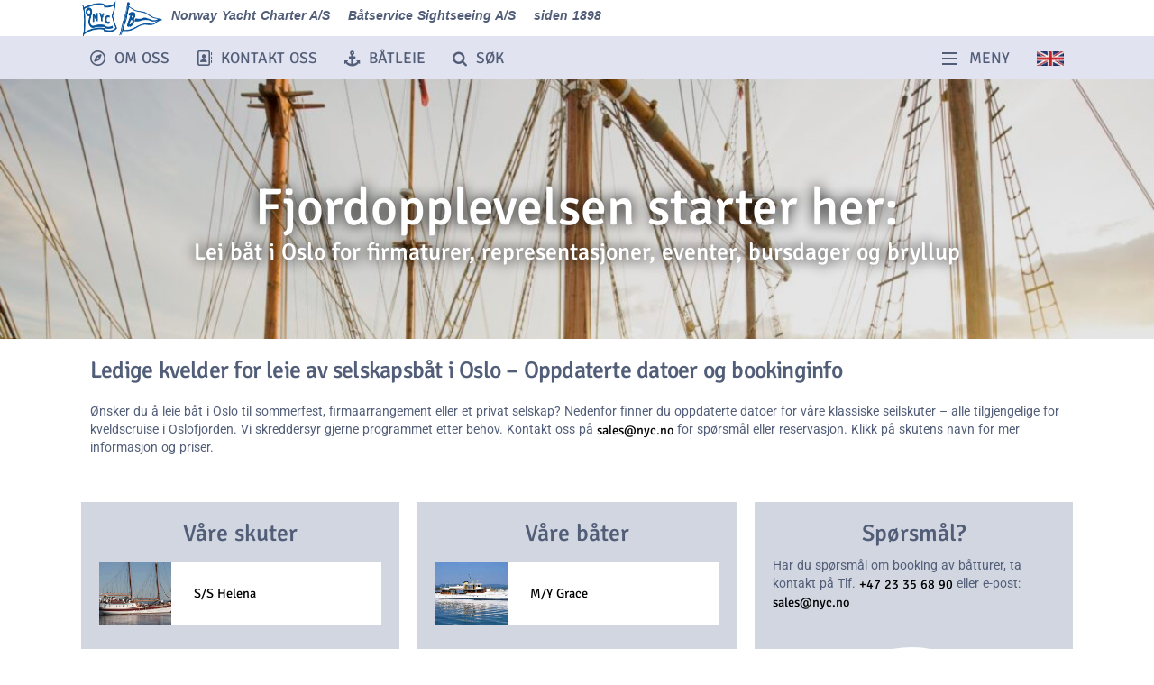

--- FILE ---
content_type: text/html; charset=UTF-8
request_url: https://nyc.no/batutleie/
body_size: 36807
content:
<!DOCTYPE html><html lang="nb-NO"><head><meta charset="UTF-8" /><script defer src="[data-uri]"></script><script>(()=>{class RocketLazyLoadScripts{constructor(){this.v="2.0.4",this.userEvents=["keydown","keyup","mousedown","mouseup","mousemove","mouseover","mouseout","touchmove","touchstart","touchend","touchcancel","wheel","click","dblclick","input"],this.attributeEvents=["onblur","onclick","oncontextmenu","ondblclick","onfocus","onmousedown","onmouseenter","onmouseleave","onmousemove","onmouseout","onmouseover","onmouseup","onmousewheel","onscroll","onsubmit"]}async t(){this.i(),this.o(),/iP(ad|hone)/.test(navigator.userAgent)&&this.h(),this.u(),this.l(this),this.m(),this.k(this),this.p(this),this._(),await Promise.all([this.R(),this.L()]),this.lastBreath=Date.now(),this.S(this),this.P(),this.D(),this.O(),this.M(),await this.C(this.delayedScripts.normal),await this.C(this.delayedScripts.defer),await this.C(this.delayedScripts.async),await this.T(),await this.F(),await this.j(),await this.A(),window.dispatchEvent(new Event("rocket-allScriptsLoaded")),this.everythingLoaded=!0,this.lastTouchEnd&&await new Promise(t=>setTimeout(t,500-Date.now()+this.lastTouchEnd)),this.I(),this.H(),this.U(),this.W()}i(){this.CSPIssue=sessionStorage.getItem("rocketCSPIssue"),document.addEventListener("securitypolicyviolation",t=>{this.CSPIssue||"script-src-elem"!==t.violatedDirective||"data"!==t.blockedURI||(this.CSPIssue=!0,sessionStorage.setItem("rocketCSPIssue",!0))},{isRocket:!0})}o(){window.addEventListener("pageshow",t=>{this.persisted=t.persisted,this.realWindowLoadedFired=!0},{isRocket:!0}),window.addEventListener("pagehide",()=>{this.onFirstUserAction=null},{isRocket:!0})}h(){let t;function e(e){t=e}window.addEventListener("touchstart",e,{isRocket:!0}),window.addEventListener("touchend",function i(o){o.changedTouches[0]&&t.changedTouches[0]&&Math.abs(o.changedTouches[0].pageX-t.changedTouches[0].pageX)<10&&Math.abs(o.changedTouches[0].pageY-t.changedTouches[0].pageY)<10&&o.timeStamp-t.timeStamp<200&&(window.removeEventListener("touchstart",e,{isRocket:!0}),window.removeEventListener("touchend",i,{isRocket:!0}),"INPUT"===o.target.tagName&&"text"===o.target.type||(o.target.dispatchEvent(new TouchEvent("touchend",{target:o.target,bubbles:!0})),o.target.dispatchEvent(new MouseEvent("mouseover",{target:o.target,bubbles:!0})),o.target.dispatchEvent(new PointerEvent("click",{target:o.target,bubbles:!0,cancelable:!0,detail:1,clientX:o.changedTouches[0].clientX,clientY:o.changedTouches[0].clientY})),event.preventDefault()))},{isRocket:!0})}q(t){this.userActionTriggered||("mousemove"!==t.type||this.firstMousemoveIgnored?"keyup"===t.type||"mouseover"===t.type||"mouseout"===t.type||(this.userActionTriggered=!0,this.onFirstUserAction&&this.onFirstUserAction()):this.firstMousemoveIgnored=!0),"click"===t.type&&t.preventDefault(),t.stopPropagation(),t.stopImmediatePropagation(),"touchstart"===this.lastEvent&&"touchend"===t.type&&(this.lastTouchEnd=Date.now()),"click"===t.type&&(this.lastTouchEnd=0),this.lastEvent=t.type,t.composedPath&&t.composedPath()[0].getRootNode()instanceof ShadowRoot&&(t.rocketTarget=t.composedPath()[0]),this.savedUserEvents.push(t)}u(){this.savedUserEvents=[],this.userEventHandler=this.q.bind(this),this.userEvents.forEach(t=>window.addEventListener(t,this.userEventHandler,{passive:!1,isRocket:!0})),document.addEventListener("visibilitychange",this.userEventHandler,{isRocket:!0})}U(){this.userEvents.forEach(t=>window.removeEventListener(t,this.userEventHandler,{passive:!1,isRocket:!0})),document.removeEventListener("visibilitychange",this.userEventHandler,{isRocket:!0}),this.savedUserEvents.forEach(t=>{(t.rocketTarget||t.target).dispatchEvent(new window[t.constructor.name](t.type,t))})}m(){const t="return false",e=Array.from(this.attributeEvents,t=>"data-rocket-"+t),i="["+this.attributeEvents.join("],[")+"]",o="[data-rocket-"+this.attributeEvents.join("],[data-rocket-")+"]",s=(e,i,o)=>{o&&o!==t&&(e.setAttribute("data-rocket-"+i,o),e["rocket"+i]=new Function("event",o),e.setAttribute(i,t))};new MutationObserver(t=>{for(const n of t)"attributes"===n.type&&(n.attributeName.startsWith("data-rocket-")||this.everythingLoaded?n.attributeName.startsWith("data-rocket-")&&this.everythingLoaded&&this.N(n.target,n.attributeName.substring(12)):s(n.target,n.attributeName,n.target.getAttribute(n.attributeName))),"childList"===n.type&&n.addedNodes.forEach(t=>{if(t.nodeType===Node.ELEMENT_NODE)if(this.everythingLoaded)for(const i of[t,...t.querySelectorAll(o)])for(const t of i.getAttributeNames())e.includes(t)&&this.N(i,t.substring(12));else for(const e of[t,...t.querySelectorAll(i)])for(const t of e.getAttributeNames())this.attributeEvents.includes(t)&&s(e,t,e.getAttribute(t))})}).observe(document,{subtree:!0,childList:!0,attributeFilter:[...this.attributeEvents,...e]})}I(){this.attributeEvents.forEach(t=>{document.querySelectorAll("[data-rocket-"+t+"]").forEach(e=>{this.N(e,t)})})}N(t,e){const i=t.getAttribute("data-rocket-"+e);i&&(t.setAttribute(e,i),t.removeAttribute("data-rocket-"+e))}k(t){Object.defineProperty(HTMLElement.prototype,"onclick",{get(){return this.rocketonclick||null},set(e){this.rocketonclick=e,this.setAttribute(t.everythingLoaded?"onclick":"data-rocket-onclick","this.rocketonclick(event)")}})}S(t){function e(e,i){let o=e[i];e[i]=null,Object.defineProperty(e,i,{get:()=>o,set(s){t.everythingLoaded?o=s:e["rocket"+i]=o=s}})}e(document,"onreadystatechange"),e(window,"onload"),e(window,"onpageshow");try{Object.defineProperty(document,"readyState",{get:()=>t.rocketReadyState,set(e){t.rocketReadyState=e},configurable:!0}),document.readyState="loading"}catch(t){console.log("WPRocket DJE readyState conflict, bypassing")}}l(t){this.originalAddEventListener=EventTarget.prototype.addEventListener,this.originalRemoveEventListener=EventTarget.prototype.removeEventListener,this.savedEventListeners=[],EventTarget.prototype.addEventListener=function(e,i,o){o&&o.isRocket||!t.B(e,this)&&!t.userEvents.includes(e)||t.B(e,this)&&!t.userActionTriggered||e.startsWith("rocket-")||t.everythingLoaded?t.originalAddEventListener.call(this,e,i,o):(t.savedEventListeners.push({target:this,remove:!1,type:e,func:i,options:o}),"mouseenter"!==e&&"mouseleave"!==e||t.originalAddEventListener.call(this,e,t.savedUserEvents.push,o))},EventTarget.prototype.removeEventListener=function(e,i,o){o&&o.isRocket||!t.B(e,this)&&!t.userEvents.includes(e)||t.B(e,this)&&!t.userActionTriggered||e.startsWith("rocket-")||t.everythingLoaded?t.originalRemoveEventListener.call(this,e,i,o):t.savedEventListeners.push({target:this,remove:!0,type:e,func:i,options:o})}}J(t,e){this.savedEventListeners=this.savedEventListeners.filter(i=>{let o=i.type,s=i.target||window;return e!==o||t!==s||(this.B(o,s)&&(i.type="rocket-"+o),this.$(i),!1)})}H(){EventTarget.prototype.addEventListener=this.originalAddEventListener,EventTarget.prototype.removeEventListener=this.originalRemoveEventListener,this.savedEventListeners.forEach(t=>this.$(t))}$(t){t.remove?this.originalRemoveEventListener.call(t.target,t.type,t.func,t.options):this.originalAddEventListener.call(t.target,t.type,t.func,t.options)}p(t){let e;function i(e){return t.everythingLoaded?e:e.split(" ").map(t=>"load"===t||t.startsWith("load.")?"rocket-jquery-load":t).join(" ")}function o(o){function s(e){const s=o.fn[e];o.fn[e]=o.fn.init.prototype[e]=function(){return this[0]===window&&t.userActionTriggered&&("string"==typeof arguments[0]||arguments[0]instanceof String?arguments[0]=i(arguments[0]):"object"==typeof arguments[0]&&Object.keys(arguments[0]).forEach(t=>{const e=arguments[0][t];delete arguments[0][t],arguments[0][i(t)]=e})),s.apply(this,arguments),this}}if(o&&o.fn&&!t.allJQueries.includes(o)){const e={DOMContentLoaded:[],"rocket-DOMContentLoaded":[]};for(const t in e)document.addEventListener(t,()=>{e[t].forEach(t=>t())},{isRocket:!0});o.fn.ready=o.fn.init.prototype.ready=function(i){function s(){parseInt(o.fn.jquery)>2?setTimeout(()=>i.bind(document)(o)):i.bind(document)(o)}return"function"==typeof i&&(t.realDomReadyFired?!t.userActionTriggered||t.fauxDomReadyFired?s():e["rocket-DOMContentLoaded"].push(s):e.DOMContentLoaded.push(s)),o([])},s("on"),s("one"),s("off"),t.allJQueries.push(o)}e=o}t.allJQueries=[],o(window.jQuery),Object.defineProperty(window,"jQuery",{get:()=>e,set(t){o(t)}})}P(){const t=new Map;document.write=document.writeln=function(e){const i=document.currentScript,o=document.createRange(),s=i.parentElement;let n=t.get(i);void 0===n&&(n=i.nextSibling,t.set(i,n));const c=document.createDocumentFragment();o.setStart(c,0),c.appendChild(o.createContextualFragment(e)),s.insertBefore(c,n)}}async R(){return new Promise(t=>{this.userActionTriggered?t():this.onFirstUserAction=t})}async L(){return new Promise(t=>{document.addEventListener("DOMContentLoaded",()=>{this.realDomReadyFired=!0,t()},{isRocket:!0})})}async j(){return this.realWindowLoadedFired?Promise.resolve():new Promise(t=>{window.addEventListener("load",t,{isRocket:!0})})}M(){this.pendingScripts=[];this.scriptsMutationObserver=new MutationObserver(t=>{for(const e of t)e.addedNodes.forEach(t=>{"SCRIPT"!==t.tagName||t.noModule||t.isWPRocket||this.pendingScripts.push({script:t,promise:new Promise(e=>{const i=()=>{const i=this.pendingScripts.findIndex(e=>e.script===t);i>=0&&this.pendingScripts.splice(i,1),e()};t.addEventListener("load",i,{isRocket:!0}),t.addEventListener("error",i,{isRocket:!0}),setTimeout(i,1e3)})})})}),this.scriptsMutationObserver.observe(document,{childList:!0,subtree:!0})}async F(){await this.X(),this.pendingScripts.length?(await this.pendingScripts[0].promise,await this.F()):this.scriptsMutationObserver.disconnect()}D(){this.delayedScripts={normal:[],async:[],defer:[]},document.querySelectorAll("script[type$=rocketlazyloadscript]").forEach(t=>{t.hasAttribute("data-rocket-src")?t.hasAttribute("async")&&!1!==t.async?this.delayedScripts.async.push(t):t.hasAttribute("defer")&&!1!==t.defer||"module"===t.getAttribute("data-rocket-type")?this.delayedScripts.defer.push(t):this.delayedScripts.normal.push(t):this.delayedScripts.normal.push(t)})}async _(){await this.L();let t=[];document.querySelectorAll("script[type$=rocketlazyloadscript][data-rocket-src]").forEach(e=>{let i=e.getAttribute("data-rocket-src");if(i&&!i.startsWith("data:")){i.startsWith("//")&&(i=location.protocol+i);try{const o=new URL(i).origin;o!==location.origin&&t.push({src:o,crossOrigin:e.crossOrigin||"module"===e.getAttribute("data-rocket-type")})}catch(t){}}}),t=[...new Map(t.map(t=>[JSON.stringify(t),t])).values()],this.Y(t,"preconnect")}async G(t){if(await this.K(),!0!==t.noModule||!("noModule"in HTMLScriptElement.prototype))return new Promise(e=>{let i;function o(){(i||t).setAttribute("data-rocket-status","executed"),e()}try{if(navigator.userAgent.includes("Firefox/")||""===navigator.vendor||this.CSPIssue)i=document.createElement("script"),[...t.attributes].forEach(t=>{let e=t.nodeName;"type"!==e&&("data-rocket-type"===e&&(e="type"),"data-rocket-src"===e&&(e="src"),i.setAttribute(e,t.nodeValue))}),t.text&&(i.text=t.text),t.nonce&&(i.nonce=t.nonce),i.hasAttribute("src")?(i.addEventListener("load",o,{isRocket:!0}),i.addEventListener("error",()=>{i.setAttribute("data-rocket-status","failed-network"),e()},{isRocket:!0}),setTimeout(()=>{i.isConnected||e()},1)):(i.text=t.text,o()),i.isWPRocket=!0,t.parentNode.replaceChild(i,t);else{const i=t.getAttribute("data-rocket-type"),s=t.getAttribute("data-rocket-src");i?(t.type=i,t.removeAttribute("data-rocket-type")):t.removeAttribute("type"),t.addEventListener("load",o,{isRocket:!0}),t.addEventListener("error",i=>{this.CSPIssue&&i.target.src.startsWith("data:")?(console.log("WPRocket: CSP fallback activated"),t.removeAttribute("src"),this.G(t).then(e)):(t.setAttribute("data-rocket-status","failed-network"),e())},{isRocket:!0}),s?(t.fetchPriority="high",t.removeAttribute("data-rocket-src"),t.src=s):t.src="data:text/javascript;base64,"+window.btoa(unescape(encodeURIComponent(t.text)))}}catch(i){t.setAttribute("data-rocket-status","failed-transform"),e()}});t.setAttribute("data-rocket-status","skipped")}async C(t){const e=t.shift();return e?(e.isConnected&&await this.G(e),this.C(t)):Promise.resolve()}O(){this.Y([...this.delayedScripts.normal,...this.delayedScripts.defer,...this.delayedScripts.async],"preload")}Y(t,e){this.trash=this.trash||[];let i=!0;var o=document.createDocumentFragment();t.forEach(t=>{const s=t.getAttribute&&t.getAttribute("data-rocket-src")||t.src;if(s&&!s.startsWith("data:")){const n=document.createElement("link");n.href=s,n.rel=e,"preconnect"!==e&&(n.as="script",n.fetchPriority=i?"high":"low"),t.getAttribute&&"module"===t.getAttribute("data-rocket-type")&&(n.crossOrigin=!0),t.crossOrigin&&(n.crossOrigin=t.crossOrigin),t.integrity&&(n.integrity=t.integrity),t.nonce&&(n.nonce=t.nonce),o.appendChild(n),this.trash.push(n),i=!1}}),document.head.appendChild(o)}W(){this.trash.forEach(t=>t.remove())}async T(){try{document.readyState="interactive"}catch(t){}this.fauxDomReadyFired=!0;try{await this.K(),this.J(document,"readystatechange"),document.dispatchEvent(new Event("rocket-readystatechange")),await this.K(),document.rocketonreadystatechange&&document.rocketonreadystatechange(),await this.K(),this.J(document,"DOMContentLoaded"),document.dispatchEvent(new Event("rocket-DOMContentLoaded")),await this.K(),this.J(window,"DOMContentLoaded"),window.dispatchEvent(new Event("rocket-DOMContentLoaded"))}catch(t){console.error(t)}}async A(){try{document.readyState="complete"}catch(t){}try{await this.K(),this.J(document,"readystatechange"),document.dispatchEvent(new Event("rocket-readystatechange")),await this.K(),document.rocketonreadystatechange&&document.rocketonreadystatechange(),await this.K(),this.J(window,"load"),window.dispatchEvent(new Event("rocket-load")),await this.K(),window.rocketonload&&window.rocketonload(),await this.K(),this.allJQueries.forEach(t=>t(window).trigger("rocket-jquery-load")),await this.K(),this.J(window,"pageshow");const t=new Event("rocket-pageshow");t.persisted=this.persisted,window.dispatchEvent(t),await this.K(),window.rocketonpageshow&&window.rocketonpageshow({persisted:this.persisted})}catch(t){console.error(t)}}async K(){Date.now()-this.lastBreath>45&&(await this.X(),this.lastBreath=Date.now())}async X(){return document.hidden?new Promise(t=>setTimeout(t)):new Promise(t=>requestAnimationFrame(t))}B(t,e){return e===document&&"readystatechange"===t||(e===document&&"DOMContentLoaded"===t||(e===window&&"DOMContentLoaded"===t||(e===window&&"load"===t||e===window&&"pageshow"===t)))}static run(){(new RocketLazyLoadScripts).t()}}RocketLazyLoadScripts.run()})();</script> <meta name="viewport" content="width=device-width" /><title>Lei båt i Oslo til firmatur, bryllup og selskap | Norway Yacht Charter</title><link crossorigin data-rocket-preconnect href="https://track.adform.net" rel="preconnect"><link crossorigin data-rocket-preconnect href="https://www.clarity.ms" rel="preconnect"><link crossorigin data-rocket-preconnect href="https://www.googletagmanager.com" rel="preconnect"><link crossorigin data-rocket-preconnect href="https://static.hotjar.com" rel="preconnect"><link crossorigin data-rocket-preconnect href="https://fonts.googleapis.com" rel="preconnect"><link crossorigin data-rocket-preconnect href="https://bw.trekksoft.com" rel="preconnect"><link crossorigin data-rocket-preconnect href="https://api2.trekksoft.com" rel="preconnect"><link crossorigin data-rocket-preconnect href="https://fareharbor.com" rel="preconnect"><link crossorigin data-rocket-preconnect href="https://www.google.com" rel="preconnect"><link crossorigin data-rocket-preconnect href="https://cdnjs.cloudflare.com" rel="preconnect"><link crossorigin data-rocket-preconnect href="https://norwayyachtcharter.trekksoft.com" rel="preconnect"><link data-rocket-preload as="style" href="https://fonts.googleapis.com/css2?family=Roboto:ital,wght@0,300;0,400;0,500;1,300;1,400&#038;family=Signika:wght@300;400;500&#038;display=swap" rel="preload"><link data-rocket-preload as="style" href="https://fonts.googleapis.com/css?family=Roboto%20Slab%3A300%2C400%2C700%7CBarlow%20Condensed%3A400%2C600%7COswald%3A200%2C300%2C400%2C500%2C600%7CLobster&#038;display=swap" rel="preload"><link crossorigin data-rocket-preload as="font" href="https://nyc.no/FontAwsome/6.7.2/webfonts/fa-regular-400.woff2" rel="preload"><link crossorigin data-rocket-preload as="font" href="https://nyc.no/FontAwsome/6.7.2/webfonts/fa-solid-900.woff2" rel="preload"><link href="https://fonts.googleapis.com/css2?family=Roboto:ital,wght@0,300;0,400;0,500;1,300;1,400&#038;family=Signika:wght@300;400;500&#038;display=swap" media="print" onload="this.media=&#039;all&#039;" rel="stylesheet"> <noscript><link rel="stylesheet" href="https://fonts.googleapis.com/css2?family=Roboto:ital,wght@0,300;0,400;0,500;1,300;1,400&#038;family=Signika:wght@300;400;500&#038;display=swap"></noscript><link href="https://fonts.googleapis.com/css?family=Roboto%20Slab%3A300%2C400%2C700%7CBarlow%20Condensed%3A400%2C600%7COswald%3A200%2C300%2C400%2C500%2C600%7CLobster&#038;display=swap" media="print" onload="this.media=&#039;all&#039;" rel="stylesheet"> <noscript><link rel="stylesheet" href="https://fonts.googleapis.com/css?family=Roboto%20Slab%3A300%2C400%2C700%7CBarlow%20Condensed%3A400%2C600%7COswald%3A200%2C300%2C400%2C500%2C600%7CLobster&#038;display=swap"></noscript><style id="wpr-usedcss">a,article,aside,b,body,caption,code,div,embed,fieldset,footer,form,h1,h2,h3,header,html,i,iframe,img,label,legend,li,nav,object,p,section,span,strong,table,tbody,time,tr,ul,video{font-size:100%;font:inherit;padding:0;border:0;margin:0;vertical-align:top}body{line-height:1}table{border-collapse:collapse;border-spacing:0}article,aside,footer,header,nav,section{display:block}.screen-reader-text{clip:rect(1px,1px,1px,1px);position:absolute!important}@font-face{font-family:Roboto;font-style:normal;font-weight:300;font-stretch:100%;font-display:swap;src:url(https://fonts.gstatic.com/s/roboto/v50/KFO7CnqEu92Fr1ME7kSn66aGLdTylUAMa3yUBA.woff2) format('woff2');unicode-range:U+0000-00FF,U+0131,U+0152-0153,U+02BB-02BC,U+02C6,U+02DA,U+02DC,U+0304,U+0308,U+0329,U+2000-206F,U+20AC,U+2122,U+2191,U+2193,U+2212,U+2215,U+FEFF,U+FFFD}@font-face{font-family:Roboto;font-style:normal;font-weight:400;font-stretch:100%;font-display:swap;src:url(https://fonts.gstatic.com/s/roboto/v50/KFO7CnqEu92Fr1ME7kSn66aGLdTylUAMa3yUBA.woff2) format('woff2');unicode-range:U+0000-00FF,U+0131,U+0152-0153,U+02BB-02BC,U+02C6,U+02DA,U+02DC,U+0304,U+0308,U+0329,U+2000-206F,U+20AC,U+2122,U+2191,U+2193,U+2212,U+2215,U+FEFF,U+FFFD}@font-face{font-family:Roboto;font-style:normal;font-weight:500;font-stretch:100%;font-display:swap;src:url(https://fonts.gstatic.com/s/roboto/v50/KFO7CnqEu92Fr1ME7kSn66aGLdTylUAMa3yUBA.woff2) format('woff2');unicode-range:U+0000-00FF,U+0131,U+0152-0153,U+02BB-02BC,U+02C6,U+02DA,U+02DC,U+0304,U+0308,U+0329,U+2000-206F,U+20AC,U+2122,U+2191,U+2193,U+2212,U+2215,U+FEFF,U+FFFD}@font-face{font-family:Signika;font-style:normal;font-weight:300;font-display:swap;src:url(https://fonts.gstatic.com/s/signika/v29/vEFO2_JTCgwQ5ejvMV0Ox_Kg1UwJ0tKfX6bBjM4.woff2) format('woff2');unicode-range:U+0000-00FF,U+0131,U+0152-0153,U+02BB-02BC,U+02C6,U+02DA,U+02DC,U+0304,U+0308,U+0329,U+2000-206F,U+20AC,U+2122,U+2191,U+2193,U+2212,U+2215,U+FEFF,U+FFFD}@font-face{font-family:Signika;font-style:normal;font-weight:400;font-display:swap;src:url(https://fonts.gstatic.com/s/signika/v29/vEFO2_JTCgwQ5ejvMV0Ox_Kg1UwJ0tKfX6bBjM4.woff2) format('woff2');unicode-range:U+0000-00FF,U+0131,U+0152-0153,U+02BB-02BC,U+02C6,U+02DA,U+02DC,U+0304,U+0308,U+0329,U+2000-206F,U+20AC,U+2122,U+2191,U+2193,U+2212,U+2215,U+FEFF,U+FFFD}@font-face{font-family:Signika;font-style:normal;font-weight:500;font-display:swap;src:url(https://fonts.gstatic.com/s/signika/v29/vEFO2_JTCgwQ5ejvMV0Ox_Kg1UwJ0tKfX6bBjM4.woff2) format('woff2');unicode-range:U+0000-00FF,U+0131,U+0152-0153,U+02BB-02BC,U+02C6,U+02DA,U+02DC,U+0304,U+0308,U+0329,U+2000-206F,U+20AC,U+2122,U+2191,U+2193,U+2212,U+2215,U+FEFF,U+FFFD}#belt,#site-description,#site-title,.hide,.page #sidebar,.page aside,header nav input[type=checkbox],header.headerText{display:none}#consent-ui{display:inline-block;position:fixed;top:0;left:0;right:0;bottom:0;padding:30px;text-align:center;z-index:5;background:rgba(0,0,0,.75)}#consent-ui div{width:100%;max-width:350px;display:inline-block;padding:15px;border:5px solid #eee;border-radius:3px;background:#fff;box-shadow:5px 5px 5x rgba(0,0,0,.7)}#consent-ui div button{display:inline-block;padding:10px;cursor:pointer;border-radius:3px;box-shadow:2px 2px 3px rgba(0,0,0,.3)}#consent-ui div button#accept-all{color:#fff;background:green;border:2px solid green;transition:.2s}#consent-ui div button#accept-all:hover{background:#006400;border:2px solid #006400}#consent-ui div button#reject-all{color:#000;background:#eee;border:2px solid #eee;transition:.2s}#consent-ui div button#reject-all:hover{background:#ddd;border:2px solid #ddd}.hideSearch{display:block;height:auto;background:#e1e3f0;z-index:2;position:fixed;top:-200px;right:0;left:0;padding:20px;transition:.3s}.hideSearch form div input[type=text]{max-width:300px;padding:10px}.hideSearch form div input[type=submit i]{padding:8px}.showSearch{top:88px}strong{font-weight:700}.left{width:auto!important;padding:0 20px 20px 0;float:left}.auto{width:auto!important}img.round{border-radius:50%}.menuEnd{border:none!important}section article ul{list-style:outside;list-style-type:disc;margin:0 15px}section article ul li{margin:10px 0}.widget-title{text-align:left}p{text-align:left;line-height:1.4em}section.entry-content a{word-break:normal!important}a{font-family:Signika,sans-serif;text-decoration:none;color:#525e78;-ms-webkit-transition:all .2s ease-in-out;-webkit-transition:.2s ease-in-out;transition:all .2s ease-in-out}a:hover{text-decoration:none;color:#002c99}section.entry-content a{color:#000}section.entry-content a:hover{text-decoration:none;color:#002c99}h3.batturer{text-align:left!important;margin:30px 0 0}.widget-content .panel-grid{max-width:none!important;display:block;padding:40px 0;position:relative;z-index:1;background:#444}.bottom{width:100%;max-width:1200px;display:inline-block!important;padding:100px 0}.bottom .panel-grid-cell{display:inline-block}.bottom .textwidget{padding:20px 25px!important;color:#fff}.bottom h3{padding:15px 0;color:#fff;font-size:1.8em!important}.bottom a{display:block;color:#fff;transition:.15s;padding:5px 0;margin:0;border-bottom:1px solid #666}.bottom i{font-size:2em}#belt{display:none!important}#copyright{width:94%;max-width:900px;display:inline-block;margin:0;padding:0 3%;font-size:.9em;color:#888;text-align:center!important;border-top:0 solid #999}#copyright a{display:inline;color:#555;text-decoration:underline}#copyright a:hover{display:inline;color:#666}#copyright span{color:#555}#copyright span a{color:#555}.mks_tab_item{background:#d1d6e0}.mks_tab_nav_item.active{border-bottom:1px solid #d1d6e0!important;background:#d1d6e0}.mks_tab_nav_item:hover{background:#d1d6e0}.crunchify-top{display:none;position:fixed;z-index:2;bottom:1rem;right:1rem;width:3.2rem;height:3.2rem;line-height:3.2rem;font-size:1.4rem;color:#fff;text-decoration:none;border-radius:3.2rem;text-align:center;cursor:pointer;background-color:#525e78}.crunchify-top:hover{color:#fff!important;text-decoration:none;background-color:#000}.crunchify-top img{margin:28% 30% 30% 28%}body{font-family:Roboto,sans-serif;word-spacing:1px;font-size:.9em;line-height:1.5em;color:#525e78;background:#fff}#wrapper{width:100%;display:block;text-align:center}#header{width:100%;display:block;height:76px;padding:0 0 10px;text-align:center;position:fixed;z-index:2;background:#fff}footer{padding:10px 0!important;position:relative;z-index:1;text-align:center;color:#555;background:#333}#container{padding:46px 0 0;position:relative;z-index:0;text-align:center;line-height:initial;transition:.3s}.regular{flex:1 1 calc(33.333% - 35px);position:relative}.regular p{margin:0;font-size:1.1em;min-height:50px;color:#444;padding:0}.regular img{width:100%!important;height:200px!important;border-radius:20px 20px 0 0;object-fit:cover}.regular button{font-size:15px}h1,h2,h3{font-weight:300;line-height:1.2em}h1{font-family:Signika,sans-serif;font-size:4em;font-weight:500}h2{font-family:Signika,sans-serif;font-size:1.8em;margin-bottom:20px;font-weight:500;letter-spacing:-.03em;text-align:left}h3{font-family:Signika,sans-serif;font-weight:500;font-size:1.8em;margin-bottom:10px}p{margin-bottom:20px}table{width:100%;margin-bottom:20px}a.booking{display:inline-block!important;margin:10px 0;padding:3px 10px;transition:all .2;color:#fff!important;background:#193d8a;border-radius:5px}a.booking:hover{background:#002c99}article{text-align:center}section article{text-align:left}.panel-no-style{display:inline-block!important}.panel-has-style,.panel-no-style{padding:0!important;margin:0!important}.panel-grid{width:100%;display:block;padding:0;margin:0!important;text-align:center;border-top:0 solid #eee}.panel-grid .panel-grid{width:100%;max-width:1120px;display:block;padding:0!important;margin:0 auto!important;border-top:0 solid #fff!important}.panel-grid .panel-grid .panel-grid{width:auto}.panel-grid-cell{padding:0!important;margin:0!important}.panel-grid .panel-grid .panel-grid-cell{display:inline-block;padding:10px!important;margin:0!important}.panel-grid-cell img{width:100%;height:auto}.textwidget{padding:10px}.header #logo{padding:0;margin-top:0;transition:.3s;height:40px;top:0}.header-alt #logo{padding:0;margin-top:0;transition:.3s;position:absolute;top:0}.header #logo a{padding:0;transition:.3s}.header-alt #logo a{padding:5px 10px;transition:.3s}.top{width:94%;max-width:1100px;display:block;height:40px;margin:0 auto;text-align:left;position:relative;z-index:3}#logo{width:100%;display:block;text-align:left;font-family:arial;font-weight:700;transition:.3s}#logo:hover{color:#1e90ff}#logo a{display:block;font-size:1em;font-style:italic}#logo span{display:inline-block;margin:10px;line-height:1em;font-weight:700;font-family:arial}#logo img{width:90px;height:40px;margin:0}.fixed{width:100%;display:block;text-align:center;z-index:4;background:#e1e3f0}.setWidth{width:94%;max-width:1100px;display:inline-block;text-align:right}#booking,#kontakt,#sok{display:inline-block;float:left;margin-right:10px}#btn,#lang{display:inline-block;margin-left:10px;float:right}#booking a,#btn a,#kontakt a,#lang a,#sok a{display:inline-block;height:18px;padding:14px 10px;font-size:1.2em;text-transform:uppercase;cursor:pointer}#lang a img{height:16px;margin-top:3px}.setWidth a{border-bottom:2px solid rgba(26,198,255,0);tansition:0.3s}.setWidth a:hover{border-bottom:2px solid #1ac6ff;color:#000}.setWidth a i{margin:2px 10px 0 0}.setWidth a:hover>i{color:#1ac6ff}#btn a{cursor:pointer;display:block}#btn a>line{background:#525e78;transition:.3s}#btn a:hover>line{background:#002c99}line{width:17px;height:2px;position:absolute}line#top{margin-top:4px;transition:.3s;-webkit-transition:.3s;-ms-transition:.3s}line#center{margin-top:10px;transition:.3s;-webkit-transition:.3s;-ms-transition:.3s}line#bottom{margin-top:16px;transition:.3s;-webkit-transition:.3s;-ms-transition:.3s}#btn a b{margin-left:30px}.close line#top{transition:.3s;-webkit-transition:.3s;-ms-transition:.3s;opacity:0;-webkit-opacity:0;-ms-opacity:0}.close line#center{transition:.3s;-webkit-transition:.3s;-ms-transition:.3s;transform:rotate(45deg);-webkit-transform:rotate(45deg);-ms-transform:rotate(45deg)}.close line#bottom{margin-top:10px;-webkit-transition:.3s;-ms-transition:.3s;transition:.3s;transform:rotate(-45deg);-webkit-transform:rotate(-45deg);-ms-transform:rotate(-45deg)}header nav{display:block!important;background:#fff;position:relative;z-index:-1;text-align:center;overflow-y:auto;height:calc(110vh - 45px)}header nav.hide{margin-top:-300%;opacity:0;-ms-opacity:0;transition:.4s;-ms-transition:.4s;-webkit-transition:.4s}header nav.show{margin-top:-10px;opacity:1;-ms-opacity:1;transition:.4s;-ms-transition:.4s;-webkit-transition:.4s}.menu-hovedmeny-container{width:94%;max-width:1100px;display:inline-block;padding:60px 3%;text-align:left}header nav ul li{width:18.6%;display:inline-block;margin-right:1%}header nav ul li a{display:block;padding:5px;margin:2px;line-height:1.1em}header nav ul li ul li{width:100%}li.menu-item-has-children a{font-family:Signika,sans-serif;font-weight:700;border-bottom:2px solid #193d8a;color:#193d8a}li.menu-item-has-children ul li a{font-family:Roboto,sans-serif;font-weight:300;border-bottom:2px solid rgba(26,198,255,0)}.search #container{width:94%;max-width:1100px;display:inline-block;padding:140px 0 60px}.search section#content{width:67%;display:inline-block;text-align:left;margin:0 .5% 0 0;float:left}.search article section.entry-content{display:none}#sidebar{width:31%;display:inline-block;text-align:left;margin:0 0 0 .5%;float:right}.search .entry-title{font-size:1.9em;font-weight:700;margin-bottom:10px;text-align:left;transition:.3s}.search article img{width:100%;height:auto}#container header{text-align:left;margin-bottom:25px}.search article img{width:100%;height:auto;margin-bottom:10px}.search .textwidget{padding:0}article.post{width:48.5%}#sidebar{font-size:.9em}#sidebar ul{margin:0 0 20px}#sidebar ul h3{font-family:'Open Sans',sans-serif;text-transform:uppercase;margin:0 0 10px;padding:5px 10px;font-size:.9em;color:#fff;background:#555}#sidebar ul li{display:block;padding:0 0 10px}#sidebar ul li a{padding:0;border-top:0 solid #eee;font-size:1.05em}#sidebar ul li span{color:#999}#recent-posts-2 ul li a{display:block}#container .header,#container .header-alt{height:auto;position:relative;margin:0x 0 10px}.search .widget-title{display:block}.search h1{font-size:1.8em}.search h2{font-size:1.4em;margin-top:0}article footer a{color:#525e78;text-transform:none}article footer a:hover{color:#333}.panel-grid .widget_recent_entries{padding:0}div.video .textwidget{padding:0}.video{overflow:hidden}#video{height:100%}.video .widget-title{display:none!important}.oppslagLiten{background:#eee;padding:90px 0 10px}.oppslagLiten div{z-index:2;margin:20px 0}.oppslagLiten h1,.oppslagLiten h2,.oppslagLiten h3,.oppslagLiten p{color:#fff;text-shadow:0 0 15px #000;text-align:center}.oppslagLiten:before{content:'';display:inline-block;position:absolute;top:0;right:0;bottom:0;left:0;background:rgba(0,0,0,.1);z-index:0}.innhold{padding:0;background:#fff;position:relative;z-index:1}.baterLinks a{display:block;padding:25px;margin:15px 0 0 80px;background:#fff;transition:.2s}.baterLinks a:hover{background:#afbdd8}.baterLinks a:before{height:70px;width:80px;display:inline-block;content:'';margin:-25px 0 0 -105px;position:absolute}a.batHelena:before{background:url('https://nyc.no/wp-content/uploads/2024/03/Helena-forside.jpg');background-size:cover}a.batChristiania:before{background:url('https://nyc.no/wp-content/uploads/2016/09/front-christiania-300x245.jpg');background-size:cover}a.batJomfruen:before{background:url('https://nyc.no/wp-content/uploads/2024/03/Jomfruen-forside.jpg');background-size:cover}a.batGrace:before{background:url('https://nyc.no/wp-content/uploads/2024/03/Grace-forside.jpg');background-size:cover}a.batStoreGrupper:before{background:url('https://nyc.no/wp-content/uploads/2024/03/SG-forside.jpg');background-size:cover}a.transport:before{background:url('https://nyc.no/wp-content/uploads/2024/03/transport-forside.jpg');background-size:cover}.kombilogo img{width:100%;margin:0 0 50px;display:none}.booking .textwidget{min-height:380px;background:#d1d6e0;padding:20px}.booking .textwidget img.round{width:60%;margin:20px 16% 50px;border:10px solid #fff}.trekksoft a{display:block;padding:16px 25px;margin:15px 0;text-align:left;background-color:#193d8a;position:relative;border-radius:6px;color:#fff!important}.trekksoft a:after{display:inline-block;position:absolute;height:15px;right:15px;content:url(http://nyc.no/wp-content/uploads/2024/04/iconTicket16.png);rotate:45deg}.trekksoft a:hover{background:green;color:#fff!important}.nyhetsbrev{top:101%;transition:.3s}.nyUp{top:65%;transition:.3s}.nyhetsbrev a.btn{position:absolute;display:inline-block;padding:5px 5px 35px;margin-top:-70px;right:33.5%;transition:.3s;background:#e1e3f0;-webkit-animation:5s infinite news;animation:5s news;box-shadow:0 0 15px rgba(0,0,0,.5);border-top-left-radius:10px;border-top-right-radius:10px}@keyframes news{0%{margin-top:10px}90%{margin-top:10px}100%{margin-top:-82px}}.nyhetsbrev a.btn span{display:inline-block;padding:14px 16px 26px;cursor:pointer;margin-bottom:-10px;transition:.3s;border-top-left-radius:9px;border-top-right-radius:9px;border-top:3px solid #193d8a;border-left:3px solid #193d8a;border-right:3px solid #193d8a;background:#e1e3f0}.nyUp a.btn{padding:5px;margin-top:-60px;box-shadow:0 0 15px transparent}.nyUp a.btn span{padding:14px 16px 20px;margin-bottom:-10px}.nyhetsbrev:after{content:url('https://nyc.no/wp-content/themes/blankslate/img/seHer.png');position:fixed;right:120px;bottom:100px;transition:.3s;-webkit-animation:10s seHer;animation:10s seHer}.nyUp:after{right:-200px}@keyframes seHer{0%{right:-200px}90%{right:-200px}100%{right:120px}}@media (max-width:600px){.nyhetsbrev a.btn{right:36.5%}}@media (max-width:960px){header{width:100%}footer{width:100%;text-align:center}.header{height:80px}.header-alt{height:62px}#container ul.menu{padding:10px 0!important;text-align:left}nav{width:100%;padding:0}header nav ul li{width:31%;margin:10px 0;margin-right:1%}header nav ul li ul li{margin:0}.panel-grid{width:100%}.panel-grid .panel-grid{width:100%}.panel-grid-cell{padding:0!important;margin:0!important}.bottom .textwidget{padding:20px 5px!important;color:#fff}.search #container{padding:130px 0 60px}.bottom .panel-grid{width:92%!important;padding:0 4%}}@media (max-width:810px){#copyright{width:94%;margin:30px 0 0;padding:15px 3% 0}footer ul{width:100%;margin:0 0 30px}footer ul li{width:100%;display:block}h1{font-size:2.8em}h2{font-size:2em}h3{font-size:1.8em}.search section#content{width:100%;margin:0!important;padding:0 0 20px}#sidebar{width:94%;padding:20px 0;margin:0 3%}.post .panel-grid{display:block;text-align:left;margin:0!important}header{width:100%}header nav{text-align:left}.menu-hovedmeny-container{padding:50px 3% 220px}.setWidth a span{display:none!important}.setWidth a i{margin:2px 4px}.bottom .textwidget{padding:5px 20px!important}input[type=submit]{display:inline-block;float:none!important}.oppslagLiten{background:#eee;padding:40px 0}.innhold{padding:40px 0}}@media (max-width:650px){h1{font-size:2.4em}h2{font-size:1.8em}h3{font-size:1.6em}header{width:100%}#header{height:70px}.header #logo a{padding:3px;font-size:.7em;height:30px}.header-alt #logo a{padding:4px 0;font-size:.7em}.setWidth{text-align:left}#btn,#lang{float:right}#booking a,#btn a,#kontakt a,#lang a{padding:14px 4px}.setWidth a i{margin:2px 0}nav{width:100%;padding:0}header nav ul li{width:48%;margin-right:1%}nav.show{margin-top:-80px;opacity:1}.top{width:100%;height:36px;display:inline-block;text-align:center}#logo{position:relative!important;height:30px}#logo img{width:60px;height:30px;margin:0 10px!important;float:left}#logo span{margin:10px 10px 0 0!important;float:left}.fixed{margin-top:-2px}article.post{width:100%;margin:0}.oppslagLiten{background:#eee;padding:30px 0;margin-top:70px}.innhold{padding:0}.panel-grid .panel-grid{text-align:left}.panel-grid .panel-grid .panel-grid-cell{padding:0 10px!important}.nyUp{top:55%}}@media (max-width:500px){header nav ul li{width:100%;margin-right:0}.nyUp{top:35%}}form{padding:20px 5px}form ul li{width:100%!important;display:block!important;margin:0!important;padding:0!important}form label{margin:0;text-align:left;font-weight:400;font-size:12px!important}input[type=radio]{cursor:pointer}textarea{width:96%;padding:4px 2%;color:#888!important;margin:0;border:0;height:150px!important;transition:.3s;background:#f2f2f2}input[type=select],input[type=text]{width:94%;padding:4px 3%;color:#000!important;margin:0;border:0;transition:.3s;background:#f2f2f2}select{height:30px!important}input[type=select]:hover,input[type=text]:hover,textarea:hover{box-shadow:0 0 3px rgba(100,100,255,.5);background:#eee}input[type=select]:focus,input[type=text]:focus,textarea:focus{border-bottom:1px solid #002c99;color:#000!important;background:#fff}input:focus::-webkit-input-placeholder{color:transparent}input:focus:-moz-placeholder{color:transparent}input:focus::-moz-placeholder{color:transparent}input:focus:-ms-input-placeholder{color:transparent}textarea:focus::-webkit-textarea-placeholder{color:transparent}textarea:focus:-moz-placeholder{color:transparent}textarea:focus::-moz-placeholder{color:transparent}textarea:focus:-ms-textarea-placeholder{color:transparent}#video .textwidget{padding:0}.one{-webkit-animation:10s infinite one;-moz-animation:10s infinite one;-o-animation:10s infinite one;animation:10s infinite one}@-webkit-keyframes one{0%{opacity:1}16%{opacity:1}18%{opacity:0}98%{opacity:0}100%{opacity:1}}.content img{width:100%;height:auto}.button{cursor:pointer;transition:all .3s ease-out}a{text-decoration:none}.fa{font-family:var(--fa-style-family,"Font Awesome 6 Free");font-weight:var(--fa-style,900)}.fa,.fab,.far{-moz-osx-font-smoothing:grayscale;-webkit-font-smoothing:antialiased;display:var(--fa-display,inline-block);font-style:normal;font-variant:normal;line-height:1;text-rendering:auto}.fa:before,.fab:before,.far:before{content:var(--fa)}.far{font-family:"Font Awesome 6 Free"}.fab{font-family:"Font Awesome 6 Brands"}.fa-address-book{--fa:"\f2b9"}.fa-compass{--fa:"\f14e"}.fa-minus{--fa:"\f068"}.fa-search{--fa:"\f002"}.fa-plus{--fa:"\2b"}.fa-anchor{--fa:"\f13d"}:root{--fa-style-family-brands:"Font Awesome 6 Brands";--fa-font-brands:normal 400 1em/1 "Font Awesome 6 Brands"}@font-face{font-family:"Font Awesome 6 Brands";font-style:normal;font-weight:400;font-display:swap;src:url(https://nyc.no/FontAwsome/6.7.2/webfonts/fa-brands-400.woff2) format("woff2"),url(https://nyc.no/FontAwsome/6.7.2/webfonts/fa-brands-400.ttf) format("truetype")}.fab{font-weight:400}.fa-linkedin{--fa:"\f08c"}.fa-instagram{--fa:"\f16d"}.fa-facebook{--fa:"\f09a"}.fa-youtube{--fa:"\f167"}:root{--fa-font-regular:normal 400 1em/1 "Font Awesome 6 Free"}@font-face{font-family:"Font Awesome 6 Free";font-style:normal;font-weight:400;font-display:swap;src:url(https://nyc.no/FontAwsome/6.7.2/webfonts/fa-regular-400.woff2) format("woff2"),url(https://nyc.no/FontAwsome/6.7.2/webfonts/fa-regular-400.ttf) format("truetype")}.far{font-weight:400}:root{--fa-style-family-classic:"Font Awesome 6 Free";--fa-font-solid:normal 900 1em/1 "Font Awesome 6 Free"}@font-face{font-family:"Font Awesome 6 Free";font-style:normal;font-weight:900;font-display:swap;src:url(https://nyc.no/FontAwsome/6.7.2/webfonts/fa-solid-900.woff2) format("woff2"),url(https://nyc.no/FontAwsome/6.7.2/webfonts/fa-solid-900.ttf) format("truetype")}@font-face{font-family:"Font Awesome 5 Brands";font-display:swap;font-weight:400;src:url(https://nyc.no/FontAwsome/6.7.2/webfonts/fa-brands-400.woff2) format("woff2"),url(https://nyc.no/FontAwsome/6.7.2/webfonts/fa-brands-400.ttf) format("truetype")}@font-face{font-family:"Font Awesome 5 Free";font-display:swap;font-weight:900;src:url(https://nyc.no/FontAwsome/6.7.2/webfonts/fa-solid-900.woff2) format("woff2"),url(https://nyc.no/FontAwsome/6.7.2/webfonts/fa-solid-900.ttf) format("truetype")}@font-face{font-family:"Font Awesome 5 Free";font-display:swap;font-weight:400;src:url(https://nyc.no/FontAwsome/6.7.2/webfonts/fa-regular-400.woff2) format("woff2"),url(https://nyc.no/FontAwsome/6.7.2/webfonts/fa-regular-400.ttf) format("truetype")}@font-face{font-family:FontAwesome;font-display:swap;src:url(https://nyc.no/FontAwsome/6.7.2/webfonts/fa-solid-900.woff2) format("woff2"),url(https://nyc.no/FontAwsome/6.7.2/webfonts/fa-solid-900.ttf) format("truetype")}@font-face{font-family:FontAwesome;font-display:swap;src:url(https://nyc.no/FontAwsome/6.7.2/webfonts/fa-brands-400.woff2) format("woff2"),url(https://nyc.no/FontAwsome/6.7.2/webfonts/fa-brands-400.ttf) format("truetype")}@font-face{font-family:FontAwesome;font-display:swap;src:url(https://nyc.no/FontAwsome/6.7.2/webfonts/fa-regular-400.woff2) format("woff2"),url(https://nyc.no/FontAwsome/6.7.2/webfonts/fa-regular-400.ttf) format("truetype");unicode-range:u+f003,u+f006,u+f014,u+f016-f017,u+f01a-f01b,u+f01d,u+f022,u+f03e,u+f044,u+f046,u+f05c-f05d,u+f06e,u+f070,u+f087-f088,u+f08a,u+f094,u+f096-f097,u+f09d,u+f0a0,u+f0a2,u+f0a4-f0a7,u+f0c5,u+f0c7,u+f0e5-f0e6,u+f0eb,u+f0f6-f0f8,u+f10c,u+f114-f115,u+f118-f11a,u+f11c-f11d,u+f133,u+f147,u+f14e,u+f150-f152,u+f185-f186,u+f18e,u+f190-f192,u+f196,u+f1c1-f1c9,u+f1d9,u+f1db,u+f1e3,u+f1ea,u+f1f7,u+f1f9,u+f20a,u+f247-f248,u+f24a,u+f24d,u+f255-f25b,u+f25d,u+f271-f274,u+f278,u+f27b,u+f28c,u+f28e,u+f29c,u+f2b5,u+f2b7,u+f2ba,u+f2bc,u+f2be,u+f2c0-f2c1,u+f2c3,u+f2d0,u+f2d2,u+f2d4,u+f2dc}@font-face{font-family:FontAwesome;font-display:swap;src:url(https://nyc.no/FontAwsome/6.7.2/webfonts/fa-v4compatibility.woff2) format("woff2"),url(https://nyc.no/FontAwsome/6.7.2/webfonts/fa-v4compatibility.ttf) format("truetype");unicode-range:u+f041,u+f047,u+f065-f066,u+f07d-f07e,u+f080,u+f08b,u+f08e,u+f090,u+f09a,u+f0ac,u+f0ae,u+f0b2,u+f0d0,u+f0d6,u+f0e4,u+f0ec,u+f10a-f10b,u+f123,u+f13e,u+f148-f149,u+f14c,u+f156,u+f15e,u+f160-f161,u+f163,u+f175-f178,u+f195,u+f1f8,u+f219,u+f27a}img:is([sizes=auto i],[sizes^="auto," i]){contain-intrinsic-size:3000px 1500px}@font-face{font-display:swap;font-family:FontAwesome;src:url('https://nyc.no/wp-content/plugins/meks-flexible-shortcodes/css/font-awesome/fonts/fontawesome-webfont.eot?v=4.6.3');src:url('https://nyc.no/wp-content/plugins/meks-flexible-shortcodes/css/font-awesome/fonts/fontawesome-webfont.eot?#iefix&v=4.6.3') format('embedded-opentype'),url('https://nyc.no/wp-content/plugins/meks-flexible-shortcodes/css/font-awesome/fonts/fontawesome-webfont.woff2?v=4.6.3') format('woff2'),url('https://nyc.no/wp-content/plugins/meks-flexible-shortcodes/css/font-awesome/fonts/fontawesome-webfont.woff?v=4.6.3') format('woff'),url('https://nyc.no/wp-content/plugins/meks-flexible-shortcodes/css/font-awesome/fonts/fontawesome-webfont.ttf?v=4.6.3') format('truetype'),url('https://nyc.no/wp-content/plugins/meks-flexible-shortcodes/css/font-awesome/fonts/fontawesome-webfont.svg?v=4.6.3#fontawesomeregular') format('svg');font-weight:400;font-style:normal}.fa{display:inline-block;font:14px/1 FontAwesome;font-size:inherit;text-rendering:auto;-webkit-font-smoothing:antialiased;-moz-osx-font-smoothing:grayscale}.fa-search:before{content:"\f002"}.fa-envelope-o:before{content:"\f003"}.fa-plus:before{content:"\f067"}.fa-minus:before{content:"\f068"}.fa-facebook:before{content:"\f09a"}.fa-linkedin:before{content:"\f0e1"}.fa-anchor:before{content:"\f13d"}.fa-compass:before{content:"\f14e"}.fa-youtube:before{content:"\f167"}.fa-instagram:before{content:"\f16d"}.mks_accordion_item,.mks_toggle{margin:0;display:block;border:1px solid;border-bottom:none}.mks_accordion,.mks_toggle{border-bottom:1px solid}.mks_accordion,.mks_toggle{margin:0 0 20px}.mks_accordion_active{border-bottom:none}.mks_accordion_heading,.mks_toggle_heading{cursor:pointer;display:block;line-height:1.2em;position:relative;padding:15px 60px 15px 20px;margin:0;font-weight:400}.mks_accordion>p,.mks_toggle>p{display:none}.mks_accordion_content,.mks_toggle_content{display:none;border-top:1px solid;padding:20px}.mks_accordion_active .mks_toggle_content,.mks_toggle_active .mks_toggle_content{display:block}.mks_accordion_content p:last-child,.mks_toggle_content p:last-child{margin-bottom:0}.mks_accordion_active .fa-minus,.mks_toggle_active .fa-minus{display:block}.mks_accordion .fa-plus,.mks_toggle .fa-plus{display:block}.mks_accordion_active .fa-plus,.mks_toggle_active .fa-plus{display:none}.mks_accordion_heading i,.mks_toggle_heading i{display:none;position:absolute;font-size:14px;line-height:20px;margin:-10px 0 0;top:50%;right:20px}.mks_tabs{display:none;overflow:hidden;padding:40px 0 0;position:relative;margin:0 0 20px}.mks_tabs_nav{position:absolute;top:0;left:0;height:41px;display:block;width:100%;z-index:1}.mks_tab_item{position:relative;display:block;padding:20px;border:1px solid}.mks_tab_nav_item.active{border-bottom:1px solid #fff}.mks_tab_nav_item{display:block;float:left;margin:0 8px 0 0;border:1px solid;border-bottom:1px solid;height:39px;line-height:39px;padding:0 20px;text-decoration:none;-webkit-box-sizing:content-box;-moz-box-sizing:content-box;-ms-box-sizing:content-box;box-sizing:content-box}.mks_tab_nav_item:hover{cursor:pointer}.mks_tabs.vertical{padding:0 0 0 19.9%}.mks_tabs.vertical .mks_tab_nav_item{width:100%;-webkit-box-sizing:border-box;-moz-box-sizing:border-box;-ms-box-sizing:border-box;box-sizing:border-box;border-bottom:1px solid;margin:0 0 -1px;min-height:39px}.mks_tabs.vertical .mks_tabs_nav{width:20%;height:100%}.mks_tabs.vertical .mks_tab_nav_item.active{border-bottom:1px solid;border-right:1px solid #fff}.mks_tabs.vertical .mks_tab_item{border-left:1px solid;min-height:200px}@media only screen and (max-width:479px){.mks_tab_nav_item{padding:0 10px}}.panel-grid.panel-has-style>.panel-row-style,.panel-grid.panel-no-style{display:flex;-ms-flex-wrap:wrap;flex-wrap:nowrap;-ms-justify-content:space-between;justify-content:space-between}.panel-grid-cell{-ms-box-sizing:border-box;box-sizing:border-box}.panel-grid-cell .so-panel{zoom:1}.panel-grid-cell .so-panel:before{content:"";display:block}.panel-grid-cell .so-panel:after{content:"";display:table;clear:both}.panel-grid-cell .panel-last-child{margin-bottom:0}.panel-grid-cell .widget-title{margin-top:0}body.siteorigin-panels-before-js:not(.siteorigin-panels-css-container){overflow-x:hidden}span.eeb-rtl{unicode-bidi:bidi-override!important;direction:rtl!important;display:inline!important}#pgc-10-0-0,#pgc-10-1-0{width:100%}#pg-10-0,#pl-10 .so-panel,#pl-10 .so-panel:last-of-type{margin-bottom:0}#pg-10-0>.panel-row-style{background-image:url(https://nyc.no/wp-content/uploads/2023/04/050712_3194-lysere-scaled-e1680785489513.jpg);background-position:top center;background-size:cover}#pg-10-0.panel-has-style>.panel-row-style,#pg-10-0.panel-no-style,#pg-10-1.panel-has-style>.panel-row-style,#pg-10-1.panel-no-style{-webkit-align-items:flex-start;align-items:flex-start}section.entry-content a{color:#000;word-break:break-all}form{padding:0}@media (max-width:770px){.nyhetsbrev a.btn{display:none}}:root{--wp--preset--aspect-ratio--square:1;--wp--preset--aspect-ratio--4-3:4/3;--wp--preset--aspect-ratio--3-4:3/4;--wp--preset--aspect-ratio--3-2:3/2;--wp--preset--aspect-ratio--2-3:2/3;--wp--preset--aspect-ratio--16-9:16/9;--wp--preset--aspect-ratio--9-16:9/16;--wp--preset--color--black:#000000;--wp--preset--color--cyan-bluish-gray:#abb8c3;--wp--preset--color--white:#ffffff;--wp--preset--color--pale-pink:#f78da7;--wp--preset--color--vivid-red:#cf2e2e;--wp--preset--color--luminous-vivid-orange:#ff6900;--wp--preset--color--luminous-vivid-amber:#fcb900;--wp--preset--color--light-green-cyan:#7bdcb5;--wp--preset--color--vivid-green-cyan:#00d084;--wp--preset--color--pale-cyan-blue:#8ed1fc;--wp--preset--color--vivid-cyan-blue:#0693e3;--wp--preset--color--vivid-purple:#9b51e0;--wp--preset--gradient--vivid-cyan-blue-to-vivid-purple:linear-gradient(135deg,rgb(6, 147, 227) 0%,rgb(155, 81, 224) 100%);--wp--preset--gradient--light-green-cyan-to-vivid-green-cyan:linear-gradient(135deg,rgb(122, 220, 180) 0%,rgb(0, 208, 130) 100%);--wp--preset--gradient--luminous-vivid-amber-to-luminous-vivid-orange:linear-gradient(135deg,rgb(252, 185, 0) 0%,rgb(255, 105, 0) 100%);--wp--preset--gradient--luminous-vivid-orange-to-vivid-red:linear-gradient(135deg,rgb(255, 105, 0) 0%,rgb(207, 46, 46) 100%);--wp--preset--gradient--very-light-gray-to-cyan-bluish-gray:linear-gradient(135deg,rgb(238, 238, 238) 0%,rgb(169, 184, 195) 100%);--wp--preset--gradient--cool-to-warm-spectrum:linear-gradient(135deg,rgb(74, 234, 220) 0%,rgb(151, 120, 209) 20%,rgb(207, 42, 186) 40%,rgb(238, 44, 130) 60%,rgb(251, 105, 98) 80%,rgb(254, 248, 76) 100%);--wp--preset--gradient--blush-light-purple:linear-gradient(135deg,rgb(255, 206, 236) 0%,rgb(152, 150, 240) 100%);--wp--preset--gradient--blush-bordeaux:linear-gradient(135deg,rgb(254, 205, 165) 0%,rgb(254, 45, 45) 50%,rgb(107, 0, 62) 100%);--wp--preset--gradient--luminous-dusk:linear-gradient(135deg,rgb(255, 203, 112) 0%,rgb(199, 81, 192) 50%,rgb(65, 88, 208) 100%);--wp--preset--gradient--pale-ocean:linear-gradient(135deg,rgb(255, 245, 203) 0%,rgb(182, 227, 212) 50%,rgb(51, 167, 181) 100%);--wp--preset--gradient--electric-grass:linear-gradient(135deg,rgb(202, 248, 128) 0%,rgb(113, 206, 126) 100%);--wp--preset--gradient--midnight:linear-gradient(135deg,rgb(2, 3, 129) 0%,rgb(40, 116, 252) 100%);--wp--preset--font-size--small:13px;--wp--preset--font-size--medium:20px;--wp--preset--font-size--large:36px;--wp--preset--font-size--x-large:42px;--wp--preset--spacing--20:0.44rem;--wp--preset--spacing--30:0.67rem;--wp--preset--spacing--40:1rem;--wp--preset--spacing--50:1.5rem;--wp--preset--spacing--60:2.25rem;--wp--preset--spacing--70:3.38rem;--wp--preset--spacing--80:5.06rem;--wp--preset--shadow--natural:6px 6px 9px rgba(0, 0, 0, .2);--wp--preset--shadow--deep:12px 12px 50px rgba(0, 0, 0, .4);--wp--preset--shadow--sharp:6px 6px 0px rgba(0, 0, 0, .2);--wp--preset--shadow--outlined:6px 6px 0px -3px rgb(255, 255, 255),6px 6px rgb(0, 0, 0);--wp--preset--shadow--crisp:6px 6px 0px rgb(0, 0, 0)}:where(.is-layout-flex){gap:.5em}:where(.is-layout-grid){gap:.5em}:where(.wp-block-columns.is-layout-flex){gap:2em}:where(.wp-block-columns.is-layout-grid){gap:2em}:where(.wp-block-post-template.is-layout-flex){gap:1.25em}:where(.wp-block-post-template.is-layout-grid){gap:1.25em}#fareharbor-cartframe,#fareharbor-cartframe iframe,#fareharbor-lightframe-iframe,#fareharbor-lightframe-loading,#fareharbor-lightframe-shade{visibility:visible!important;opacity:1!important;padding:0!important;box-sizing:content-box!important;float:none!important;direction:ltr!important;text-indent:0!important;text-shadow:none!important;border:0 transparent!important;filter:none!important;-webkit-filter:none!important}#fareharbor-lightframe-iframe,#fareharbor-lightframe-shade{position:fixed!important;top:0!important;right:0!important;bottom:0!important;left:0!important;width:100%!important;height:100%!important;max-width:100%!important;max-height:100%!important;margin:0!important;border-radius:0!important;box-shadow:none!important}#fareharbor-cartframe{height:auto!important;width:auto!important}#fareharbor-lightframe-iframe{display:none;z-index:999999999!important;overflow-x:hidden!important;overflow-y:auto!important;-webkit-overflow-scrolling:touch;overflow-scrolling:touch;background:0 0!important;-webkit-tap-highlight-color:transparent}#fareharbor-lightframe-shade{display:none;z-index:999999998!important;overflow:hidden!important;background-color:rgba(255,255,255,.8)!important;background-color:var(--lightframe-shade-surface,rgba(255,255,255,.8))!important;-webkit-backdrop-filter:blur(1px);backdrop-filter:blur(1px)}#fareharbor-lightframe-loading{display:none;position:fixed!important;top:50%!important;left:50%!important;margin-top:-30px!important;margin-left:-19px!important;width:26px!important;height:26px!important;z-index:999999999!important;border-radius:50%!important;border:6px solid rgba(0,0,0,.25)!important;border-top-color:#000!important;border-color:var(--lightframe-loader-border-color,rgba(0,0,0,.25))!important;border-top-color:var(--lightframe-loader-border-top-color,#000)!important;-webkit-animation:.8s linear infinite spin!important;animation:.8s linear infinite spin!important;-webkit-transform-origin:50% 50% 0;-ms-transform-origin:50% 50% 0;-o-transform-origin:50% 50% 0;transform-origin:50% 50% 0}@-webkit-keyframes spin{to{transform:rotate(360deg)}}@keyframes spin{to{transform:rotate(360deg)}}#fareharbor-lightframe-loading.fareharbor-is-loading,#fareharbor-lightframe.fareharbor-is-showing #fareharbor-lightframe-iframe,#fareharbor-lightframe.fareharbor-is-showing #fareharbor-lightframe-shade{display:block!important}#fareharbor-cartframe iframe{display:none;width:230px!important;height:50px!important;position:fixed!important;z-index:999999997!important;top:auto!important;right:20px!important;bottom:20px!important;left:auto!important;transition:bottom .3s .5s ease!important;box-shadow:0 1px 18px rgba(0,0,0,.42)!important;border-radius:50px!important;background:0 0!important;-webkit-tap-highlight-color:transparent}html:not(.fareharbor-showing-lightframe) #fareharbor-cartframe.fareharbor-cart-is-showing iframe{display:block!important}.fareharbor-calendar-wrap iframe{display:block!important;padding:0!important;margin:0!important;border:0 transparent!important;background:0 0!important;-webkit-box-shadow:none!important;-moz-box-shadow:none!important;box-shadow:none!important}.fareharbor-lightframe-shade--dark{--lightframe-shade-surface:rgba(0, 0, 0, .8);--lightframe-loader-border-color:rgba(255, 255, 255, .25);--lightframe-loader-border-top-color:hsl(205, 5%, 82%)}@media screen and (prefers-color-scheme:dark){.fareharbor-lightframe-shade--auto{--lightframe-shade-surface:rgba(0, 0, 0, .8);--lightframe-loader-border-color:rgba(255, 255, 255, .25);--lightframe-loader-border-top-color:hsl(205, 5%, 82%)}}#pgc-w68358f7884286-0-0{width:100%}#pl-w68358f7884286 .so-panel,#pl-w68358f7884286 .so-panel:last-of-type{margin-bottom:0}@media (max-width:780px){#pg-10-0,#pg-10-0.panel-has-style>.panel-row-style,#pg-10-0.panel-no-style,#pg-10-1,#pg-10-1.panel-has-style>.panel-row-style,#pg-10-1.panel-no-style{-webkit-flex-direction:column;-ms-flex-direction:column;flex-direction:column}#pg-10-0>.panel-grid-cell,#pg-10-0>.panel-row-style>.panel-grid-cell,#pg-10-1>.panel-grid-cell,#pg-10-1>.panel-row-style>.panel-grid-cell{width:100%;margin-right:0}#pl-10 .panel-grid-cell{padding:0}#pg-w68358f7884286-0,#pg-w68358f7884286-0.panel-has-style>.panel-row-style,#pg-w68358f7884286-0.panel-no-style{-webkit-flex-direction:column;-ms-flex-direction:column;flex-direction:column}#pg-w68358f7884286-0>.panel-grid-cell,#pg-w68358f7884286-0>.panel-row-style>.panel-grid-cell{width:100%;margin-right:0}#pl-w68358f7884286 .panel-grid-cell{padding:0}}#pgc-w695fc8a0844f6-0-0,#pgc-w695fc8a0844f6-2-0,#pgc-w695fc8a0844f6-4-0{width:100%}#pg-w695fc8a0844f6-0,#pg-w695fc8a0844f6-1,#pg-w695fc8a0844f6-2,#pg-w695fc8a0844f6-3,#pg-w695fc8a0844f6-4,#pl-w695fc8a0844f6 .so-panel,#pl-w695fc8a0844f6 .so-panel:last-of-type{margin-bottom:0}#pgc-w695fc8a0844f6-1-0,#pgc-w695fc8a0844f6-1-1,#pgc-w695fc8a0844f6-1-2,#pgc-w695fc8a0844f6-3-0,#pgc-w695fc8a0844f6-3-1,#pgc-w695fc8a0844f6-3-2,#pgc-w695fc8a0844f6-5-0,#pgc-w695fc8a0844f6-5-1,#pgc-w695fc8a0844f6-5-2{width:33.3333%}#pg-w695fc8a0844f6-0.panel-has-style>.panel-row-style,#pg-w695fc8a0844f6-0.panel-no-style,#pg-w695fc8a0844f6-1.panel-has-style>.panel-row-style,#pg-w695fc8a0844f6-1.panel-no-style,#pg-w695fc8a0844f6-2.panel-has-style>.panel-row-style,#pg-w695fc8a0844f6-2.panel-no-style,#pg-w695fc8a0844f6-3.panel-has-style>.panel-row-style,#pg-w695fc8a0844f6-3.panel-no-style,#pg-w695fc8a0844f6-4.panel-has-style>.panel-row-style,#pg-w695fc8a0844f6-4.panel-no-style,#pg-w695fc8a0844f6-5.panel-has-style>.panel-row-style,#pg-w695fc8a0844f6-5.panel-no-style{-webkit-align-items:flex-start;align-items:flex-start}#pg-w695fc8a0844f6-5>.panel-row-style{display:none}@media (max-width:780px){#pg-w695fc8a0844f6-0,#pg-w695fc8a0844f6-0.panel-has-style>.panel-row-style,#pg-w695fc8a0844f6-0.panel-no-style,#pg-w695fc8a0844f6-1,#pg-w695fc8a0844f6-1.panel-has-style>.panel-row-style,#pg-w695fc8a0844f6-1.panel-no-style,#pg-w695fc8a0844f6-2,#pg-w695fc8a0844f6-2.panel-has-style>.panel-row-style,#pg-w695fc8a0844f6-2.panel-no-style,#pg-w695fc8a0844f6-3,#pg-w695fc8a0844f6-3.panel-has-style>.panel-row-style,#pg-w695fc8a0844f6-3.panel-no-style,#pg-w695fc8a0844f6-4,#pg-w695fc8a0844f6-4.panel-has-style>.panel-row-style,#pg-w695fc8a0844f6-4.panel-no-style,#pg-w695fc8a0844f6-5,#pg-w695fc8a0844f6-5.panel-has-style>.panel-row-style,#pg-w695fc8a0844f6-5.panel-no-style{-webkit-flex-direction:column;-ms-flex-direction:column;flex-direction:column}#pg-w695fc8a0844f6-0>.panel-grid-cell,#pg-w695fc8a0844f6-0>.panel-row-style>.panel-grid-cell,#pg-w695fc8a0844f6-1>.panel-grid-cell,#pg-w695fc8a0844f6-1>.panel-row-style>.panel-grid-cell,#pg-w695fc8a0844f6-2>.panel-grid-cell,#pg-w695fc8a0844f6-2>.panel-row-style>.panel-grid-cell,#pg-w695fc8a0844f6-3>.panel-grid-cell,#pg-w695fc8a0844f6-3>.panel-row-style>.panel-grid-cell,#pg-w695fc8a0844f6-4>.panel-grid-cell,#pg-w695fc8a0844f6-4>.panel-row-style>.panel-grid-cell,#pg-w695fc8a0844f6-5>.panel-grid-cell,#pg-w695fc8a0844f6-5>.panel-row-style>.panel-grid-cell{width:100%;margin-right:0}#pgc-w695fc8a0844f6-1-0,#pgc-w695fc8a0844f6-1-1,#pgc-w695fc8a0844f6-3-0,#pgc-w695fc8a0844f6-3-1,#pgc-w695fc8a0844f6-5-0,#pgc-w695fc8a0844f6-5-1{margin-bottom:0}#pl-w695fc8a0844f6 .panel-grid-cell{padding:0}}#pgc-w677e5382d820c-0-0,#pgc-w677e5382d820c-0-1,#pgc-w677e5382d820c-0-2{width:33.3333%}#pl-w677e5382d820c .so-panel,#pl-w677e5382d820c .so-panel:last-of-type{margin-bottom:0}#pg-w677e5382d820c-0.panel-has-style>.panel-row-style,#pg-w677e5382d820c-0.panel-no-style{-webkit-align-items:flex-start;align-items:flex-start}#panel-w677e5382d820c-0-2-1>.panel-widget-style{display:none}@media (max-width:780px){#pg-w677e5382d820c-0,#pg-w677e5382d820c-0.panel-has-style>.panel-row-style,#pg-w677e5382d820c-0.panel-no-style{-webkit-flex-direction:column;-ms-flex-direction:column;flex-direction:column}#pg-w677e5382d820c-0>.panel-grid-cell,#pg-w677e5382d820c-0>.panel-row-style>.panel-grid-cell{width:100%;margin-right:0}#pgc-w677e5382d820c-0-0,#pgc-w677e5382d820c-0-1{margin-bottom:0}#pl-w677e5382d820c .panel-grid-cell{padding:0}}.wpac,.wpac a,.wpac abbr,.wpac acronym,.wpac address,.wpac applet,.wpac b,.wpac big,.wpac blockquote,.wpac caption,.wpac cite,.wpac code,.wpac dd,.wpac del,.wpac dfn,.wpac div,.wpac dl,.wpac dt,.wpac em,.wpac fieldset,.wpac font,.wpac form,.wpac h1,.wpac h2,.wpac h3,.wpac h4,.wpac h5,.wpac h6,.wpac hr,.wpac i,.wpac img,.wpac input,.wpac ins,.wpac kbd,.wpac label,.wpac legend,.wpac li,.wpac object,.wpac ol,.wpac option,.wpac p,.wpac pre,.wpac q,.wpac s,.wpac samp,.wpac select,.wpac small,.wpac span,.wpac strike,.wpac strong,.wpac sub,.wpac sup,.wpac table,.wpac tbody,.wpac td,.wpac textarea,.wpac tfoot,.wpac th,.wpac thead,.wpac tr,.wpac tt,.wpac ul,.wpac var{background-attachment:scroll!important;background-color:transparent!important;background-image:none!important;background-position:0 0!important;background-repeat:repeat!important;border-color:#000!important;border-color:currentColor!important;border-radius:0!important;border-style:none!important;border-width:medium!important;bottom:auto!important;clear:none!important;clip:auto!important;color:inherit!important;counter-increment:none!important;counter-reset:none!important;cursor:auto!important;direction:inherit!important;display:inline;float:none!important;font-family:inherit!important;font-size:inherit!important;font-style:inherit!important;font-variant:normal!important;font-weight:inherit!important;height:auto;left:auto!important;letter-spacing:normal!important;line-height:inherit!important;list-style-type:inherit!important;list-style-position:outside!important;list-style-image:none!important;margin:0!important;max-height:none!important;max-width:none!important;min-height:0!important;min-width:0!important;opacity:1;outline:0!important;padding:0!important;position:static!important;quotes:"" ""!important;right:auto!important;table-layout:auto!important;text-align:inherit!important;text-decoration:inherit!important;text-indent:0!important;text-transform:none!important;top:auto!important;unicode-bidi:normal!important;vertical-align:baseline!important;visibility:inherit!important;white-space:normal!important;width:auto!important;word-spacing:normal!important;z-index:auto!important;-moz-border-radius:0!important;-webkit-border-radius:0!important;-moz-box-sizing:border-box!important;-webkit-box-sizing:border-box!important;box-sizing:border-box!important;text-shadow:none!important;-webkit-transition:none!important;transition:none!important;-webkit-box-shadow:none!important;box-shadow:none!important}.wpac,.wpac address,.wpac blockquote,.wpac caption,.wpac dd,.wpac div,.wpac dl,.wpac dt,.wpac fieldset,.wpac form,.wpac h1,.wpac h2,.wpac h3,.wpac h4,.wpac h5,.wpac h6,.wpac hr,.wpac ol,.wpac option,.wpac p,.wpac pre,.wpac select,.wpac textarea,.wpac ul{display:block}.wpac table{display:table}.wpac tbody{display:table-row-group}.wpac tr{display:table-row}.wpac td{display:table-cell}.wpac ul{list-style-type:none!important}.wpac li{display:list-item;min-height:auto!important;min-width:auto!important}.wpac a,.wpac a *,.wpac input[type=checkbox],.wpac input[type=radio],.wpac input[type=submit],.wpac select{cursor:pointer!important}.wpac a:hover{text-decoration:none!important}.wpac button,.wpac input[type=submit]{height:auto!important;text-align:center!important}.wpac input[type=hidden]{display:none}.wpac select{-webkit-appearance:menulist!important;-moz-appearance:menulist!important;appearance:menulist!important}.wpac input[type=checkbox]{-webkit-appearance:checkbox!important;-moz-appearance:checkbox!important;appearance:checkbox!important}.wpac input[type=checkbox]:after,.wpac input[type=checkbox]:before{content:none!important;border:0!important}.wpac input[type=radio]{-webkit-appearance:radio!important;-moz-appearance:radio!important;appearance:radio!important}.wpac input[type=radio]:after,.wpac input[type=radio]:before{content:none!important;border:0!important}.wpac li:after,.wpac li:before{content:""!important}.wpac input,.wpac select{vertical-align:middle!important}.wpac input,.wpac select,.wpac textarea{border:1px solid #ccc!important}.wpac table{border-collapse:collapse!important;border-spacing:0!important}.wpac [dir=rtl]{direction:rtl!important}.wpac img{border:0!important}.wpac svg{vertical-align:middle!important;-moz-box-sizing:content-box!important;-webkit-box-sizing:content-box!important;box-sizing:content-box!important}.wpac{font-size:14px!important;line-height:20px!important;direction:inherit!important;text-align:inherit!important;font-family:"Helvetica Neue",Helvetica,Arial,sans-serif!important;color:#333!important;font-style:normal!important;font-weight:400!important;text-decoration:none!important;list-style-type:disc!important}.wp-gr{--rev-gap:4px;--rev-padding:4px;--media-gap:8px;--media-size:40px;--media-lines:2}.wp-gr .wp-google-badge{display:inline-block;font-family:Helvetica Neue,Helvetica,Arial,sans-serif!important;box-shadow:0 2px 5px 0 rgba(0,0,0,.26)!important}.wp-gr .wp-google-badge-fixed{position:fixed!important;right:30px!important;bottom:30px!important;max-width:none!important;z-index:2147482999!important;box-shadow:0 2px 5px 0 rgba(0,0,0,.26)!important}.wp-gr .wp-google-badge_left-fixed{position:fixed!important;left:30px!important;bottom:30px!important;max-width:none!important;z-index:2147482999!important}.wp-gr .wp-google-badge *{cursor:pointer!important}.wp-gr .wp-google-border{width:100%!important;height:6px!important;background:#4fce6a!important;border-radius:2px 2px 0 0!important}.wp-gr .wp-google-badge-btn{position:relative!important;padding:10px!important;background:#fff!important;transition:all .2s ease-in-out!important;border-radius:2px!important}.wp-gr .wp-google-badge-btn:hover{background:#f3f3f5!important}.wp-gr .wp-google-badge-score{display:inline-block;margin:0 0 0 4px!important;vertical-align:middle!important}.wp-gr .wp-google-rating{color:var(--star-color,#fb8e28)!important;font-size:21px!important;font-weight:600!important;margin:0 6px 0 0!important;vertical-align:middle!important}.wp-gr .wp-google-stars .wp-star{padding:0 3px 0 0!important;line-height:normal!important}.wp-gr .wp-google-based,.wp-gr .wp-google-powered{color:var(--head-based-color,#555)!important;margin:6px 0 0!important}.wp-gr .wp-google-powered{color:var(--powered-color,#777)!important;font-size:15px!important}.wp-gr .wp-google-powered>span{font-weight:600!important}.wp-gr .wp-google-form .wp-google-reviews{padding:16px 16px 0!important}.wp-gr .wp-google-review{margin-top:15px!important}.wp-gr .wp-google-left{display:table-cell!important;vertical-align:top!important}[dir=ltr] .wp-google-left{padding-right:10px!important}[dir=rtl] .wp-google-left{padding-left:10px!important}.wp-gr .wp-google-left img{border:none!important;float:left!important;height:46px!important;width:46px!important;margin-right:10px!important;overflow:visible!important;border-radius:50%!important}.wp-gr .wp-google-place img{overflow:hidden!important}.wp-gr .wp-google-reviews img{border-radius:50%!important}.wp-gr .wp-google-right{display:table-cell!important;vertical-align:top!important;width:10000px!important}.wp-gr .grw-header.wp-place-center{width:100%!important}.wp-gr .wp-place-center{text-align:center!important}.wp-gr .wp-place-center .wp-google-left{display:block!important}.wp-gr .wp-place-center .wp-google-left img{float:none!important}.wp-gr .wp-star svg{display:inline-block!important}.wp-gr .wp-google-place .wp-star svg{width:20px!important;height:20px!important;vertical-align:middle!important}.wp-gr .wp-star svg{width:18px!important;height:18px!important;vertical-align:middle!important;fill:var(--star-color,#fb8e28)}.wp-gr .wp-google-wrap{display:flex;flex-direction:column;gap:var(--rev-gap)}.wp-gr .wp-google-name{color:var(--name-color,#333)!important;font-size:100%!important;font-weight:700!important;margin:0 0 2px!important;padding-right:6px!important;text-decoration:none!important}.wp-gr a.wp-google-name{color:#427fed!important;text-decoration:none!important}.wp-gr .wp-google-time{color:#555!important;font-size:13px!important;white-space:nowrap!important}.wp-gr .wp-google-text{color:var(--text-color,#222)!important;font-size:15px!important;line-height:24px!important;max-width:100%!important;overflow:hidden!important;white-space:pre-wrap!important;word-break:break-word!important}.wp-gr .wp-google-text .wp-google-stars{padding-right:7px!important}.wp-gr .wp-more{display:none}.wp-gr .wp-more-toggle{color:#136aaf!important;cursor:pointer!important;text-decoration:none!important}.wp-gr .wp-google-url{display:block;margin:10px 0!important;color:#136aaf!important;text-align:center!important}.wp-gr .wp-google-form{position:fixed!important;bottom:0!important;right:0!important;height:100%!important;width:368px!important;z-index:2147483000!important}.wp-gr .wp-google-form.wp-google-form-left{left:0!important}@media(max-width:460px){.wp-gr .wp-google-form{width:100%!important}}.wp-gr .wp-google-head{position:absolute!important;top:0!important;right:0!important;width:100%!important;height:80px!important;background:#fff!important;padding:10px 16px!important;overflow:hidden!important;box-shadow:0 1px 2px 0 rgba(0,0,0,.12)!important;z-index:2147483002!important}.wp-gr .wp-google-head-inner{z-index:2147483000!important;position:absolute!important;left:20px!important;top:20px!important;width:100%!important;height:100%!important;pointer-events:none!important}.wp-gr .wp-google-close{padding:0!important;cursor:pointer!important;outline:0!important;border:0!important;background:0 0!important;min-height:0!important;width:auto!important;float:right!important;font-size:32px!important;font-weight:500!important;line-height:.6!important;color:#999!important;-webkit-appearance:none!important}.wp-gr .wp-google-close:hover{color:#555!important}.wp-gr .wp-google-body{position:absolute!important;top:0!important;right:0!important;bottom:0!important;width:100%!important;background:rgba(250,250,251,.98)!important;border-left:1px solid #dadee2!important;box-shadow:0 0 4px 1px rgba(0,0,0,.08)!important;z-index:2147483000!important}.wp-gr .wp-google-content{position:absolute!important;top:0!important;right:0!important;bottom:0!important;width:100%!important;overflow-y:auto!important;z-index:2147483001!important;-webkit-transform:translateZ(0)!important}.wp-gr .wp-google-content{top:80px!important;bottom:48px!important}.wp-gr .wp-google-content-inner{position:relative!important;min-height:100%!important;margin:0 auto!important}.wp-gr .wp-google-footer{position:absolute!important;bottom:0!important;right:0!important;width:100%!important;height:48px!important;text-align:center!important;z-index:2147483002!important;background:#fff!important;box-shadow:0 -1px 2px 0 rgba(0,0,0,.06)!important;-moz-text-align-last:center!important;text-align-last:center!important}.wp-gr .wp-google-footer img{float:right!important;padding:16px!important}.wp-gr.wp-dark .wp-google-name{color:#eee!important}.wp-gr.wpac.wp-dark .wp-google-name a{color:var(--head-based-color,#eee)!important}.wp-gr.wp-dark .wp-google-time{color:#bbb!important}.wp-gr.wp-dark .wp-google-text{color:#ececec!important}.wp-gr.wp-dark .wp-google-powered{color:var(--powered-color,#fff)!important}.wp-gr.wp-dark .wp-google-based{color:var(--head-based-color,#999)!important}.wp-gr:not(.wp-dark) .grw-review-inner.grw-backgnd{background:var(--rev-color,#fafafa)!important}.wp-gr.wpac .wp-google-name{font-size:100%!important}.wp-gr.wpac .grw-hide,.wp-gr.wpac .wp-google-hide{display:none}.wp-gr.wpac .wp-google-name a{color:var(--head-name-color,#333)!important;font-size:16px!important;text-decoration:none!important}.wp-gr.wpac a.wp-google-name{color:var(--name-color,#154fc1)!important;text-decoration:none!important;white-space:nowrap!important;text-overflow:ellipsis!important}.wp-gr.wpac .wp-google-review .wp-google-stars{display:inline-block;margin-right:4px!important}@media(max-width:480px){.wp-google-badge.wp-google-badge-fixed.wp-google-badge-hide{display:none!important}.wp-google-badge.wp-google-badge_left-fixed.wp-google-badge-hide{display:none!important}}.wp-gr{display:block!important;width:100%!important;padding-bottom:20px!important;text-align:left!important;direction:ltr!important;box-sizing:border-box!important}.wp-gr .grw-row{display:-ms-flexbox!important;display:flex!important;flex-wrap:nowrap!important;align-items:center!important;-ms-flex-wrap:nowrap!important;-ms-flex-align:center!important}.wp-gr .grw-row-xs{-ms-flex-wrap:wrap!important;flex-wrap:wrap!important}.wp-gr .grw-row-x .grw-header+.grw-content .grw-review,.wp-gr .grw-row-xs .grw-content,.wp-gr .grw-row-xs .grw-header,.wp-gr .grw-row-xs .grw-review{--gap:0;--col:1}.wp-gr .grw-row-xl .grw-header+.grw-content{--gap:.2;--col:1.2}.wp-gr .grw-row-l .grw-header+.grw-content{--gap:.25;--col:1.25}.wp-gr .grw-row-m .grw-header+.grw-content{--gap:.333333;--col:1.333333}.wp-gr .grw-row-s .grw-header+.grw-content{--gap:.5;--col:1.5}.wp-gr .grw-row-s .grw-header+.grw-content .grw-review,.wp-gr .grw-row-x .grw-header,.wp-gr .grw-row-x .grw-header+.grw-content,.wp-gr .grw-row-x .grw-review{--gap:1;--col:2}.wp-gr .grw-row-m .grw-header+.grw-content .grw-review,.wp-gr .grw-row-s .grw-header,.wp-gr .grw-row-s .grw-review{--gap:2;--col:3}.wp-gr .grw-row-l .grw-review,.wp-gr .grw-row-m .grw-header,.wp-gr .grw-row-m .grw-review{--gap:3;--col:4}.wp-gr .grw-row-l .grw-header,.wp-gr .grw-row-xl .grw-review{--gap:4;--col:5}.wp-gr .grw-row-xl .grw-header{--gap:5;--col:6}.wp-gr .grw-content,.wp-gr .grw-header{-ms-flex:1 0 calc(100% / var(--col,3))!important;flex:1 0 calc(100% / var(--col,3))!important;width:calc(100% / var(--col,3))!important}.wp-gr .grw-review{-ms-flex:1 0 calc((100% - var(--card-gap,16px)*var(--gap,2))/ var(--col,3))!important;flex:1 0 calc((100% - var(--card-gap,16px)*var(--gap,2))/ var(--col,3))!important;width:calc((100% - var(--card-gap,16px)*var(--gap,2))/ var(--col,3))!important}.wp-gr .grw-content{position:relative!important;min-width:0!important}.wp-gr .grw-content-inner{position:relative!important;display:flex!important;align-items:center!important}.wp-gr .grw-review-inner{display:flex;flex-direction:column;gap:var(--rev-gap);height:100%!important}.wp-gr .grw-header-inner,.wp-gr .grw-review-inner{position:relative!important;padding:16px!important;width:100%!important}.wp-gr .grw-review-inner.grw-round{border-radius:8px!important}.wp-gr .grw-review-inner.grw-shadow{box-shadow:0 0 2px rgba(0,0,0,.12),0 2px 4px rgba(0,0,0,.24)!important}.wp-gr .grw-review-inner>svg{position:absolute!important;top:10px!important;right:10px!important;width:16px!important;height:16px!important}.wp-gr .grw-reviews{display:flex!important;display:-ms-flexbox!important;flex:1!important;overflow:hidden!important;scrollbar-width:none}.wp-gr .grw-reviews::-webkit-scrollbar{display:none!important}.wp-gr .grw-review{display:flex;position:relative!important;justify-content:center!important;align-items:center!important;flex-shrink:0!important;width:100%!important;padding:var(--rev-padding)!important}.wp-gr button{all:unset!important;user-select:none!important}.wp-gr .grw-btns{height:33px!important;width:33px!important;text-align:center!important;cursor:pointer!important;border-radius:50%!important;user-select:none!important}.wp-gr .grw-btns svg path{fill:#aaa;transition:all .2s ease-in-out!important}.wp-gr .grw-btns:hover svg path{fill:#555!important}[dir=rtl] .wp-gr .grw-next,[dir=rtl] .wp-gr .grw-prev{transform:rotate(180deg)}.wp-gr .grw-review .wp-google-left{display:block!important;overflow:hidden!important;white-space:nowrap!important;text-overflow:ellipsis!important;line-height:24px!important}.wp-gr .grw-review .wp-google-stars{margin:8px 0 var(--rev-gap)!important}.wp-gr .grw-review .wp-google-feedback{height:100px!important;overflow-y:auto!important}.wp-gr .grw-scroll::-webkit-scrollbar{width:4px!important}.wp-gr .grw-scroll::-webkit-scrollbar-track{-webkit-box-shadow:inset 0 0 6px rgba(0,0,0,.3)!important;-webkit-border-radius:4px!important;border-radius:4px!important}.wp-gr .grw-scroll::-webkit-scrollbar-thumb{-webkit-border-radius:10px!important;border-radius:10px!important;background:#ccc!important;-webkit-box-shadow:inset 0 0 6px rgba(0,0,0,.5)!important}.wp-gr .grw-scroll::-webkit-scrollbar-thumb:window-inactive{background:#ccc!important}.wp-gr .wp-google-wr{margin:15px auto 8px!important}.wp-gr .wp-google-wr a{color:#fff!important;padding:6px 15px 10px!important;outline:0!important;border-radius:27px!important;background:var(--btn-color,#1f67e7)!important;white-space:nowrap!important;vertical-align:middle!important;opacity:.9!important;text-shadow:1px 1px 0 #888!important;box-shadow:0 0 2px rgba(0,0,0,.12),0 2px 4px rgba(0,0,0,.24)!important;user-select:none!important;transition:all .2s ease-in-out!important}.wp-gr .wp-google-wr a:hover{opacity:.95!important;background:var(--btn-color,#1f67e7)!important;box-shadow:0 0 2px rgba(0,0,0,.12),0 3px 5px rgba(0,0,0,.24)!important}.wp-gr .wp-google-wr a:active{opacity:1!important;background:var(--btn-color,#1f67e7)!important;box-shadow:none!important}.wp-gr .wp-google-wr a svg{display:inline-block;width:16px;height:16px;padding:1px;margin:0 0 0 4px;background:#fff;border-radius:50%}.wp-gr[data-layout=slider] .grw-reviews{gap:calc(var(--card-gap,16px) - var(--rev-padding));overflow-x:scroll!important;flex-wrap:nowrap!important;-ms-flex-wrap:nowrap!important;scroll-snap-type:x mandatory!important;scroll-behavior:smooth!important;-webkit-overflow-scrolling:touch!important}.wp-gr[data-layout=slider] .grw-review{scroll-snap-align:start!important;transform-origin:center center!important;transform:scale(1)!important;transition:transform .5s!important}.wp-gr{--slider-dot-size:8px}.wp-gr .rpi-dots-wrap{position:absolute!important;top:calc(100% - 1px)!important;left:0!important;right:0!important;display:flex!important;justify-content:center!important;margin:0 var(--slider-btn)!important;padding-top:var(--slider-dot-padding-top,16px)!important}.wp-gr .rpi-dots{display:flex!important;gap:12px!important;flex-wrap:nowrap!important;overflow-x:scroll!important;scrollbar-width:none!important;scroll-snap-type:x mandatory!important;-webkit-overflow-scrolling:touch!important}.wp-gr .rpi-dot{display:inline-block!important;width:var(--slider-dot-size)!important;height:var(--slider-dot-size)!important;margin:1px 0!important;background-color:var(--slider-dot-color,#999)!important;border-radius:20px!important;cursor:pointer!important;opacity:.4!important;vertical-align:middle!important;flex:1 0 auto!important;width:var(--slider-dot-size)!important;transform:scale(.65)!important;scroll-snap-align:center!important}.wp-gr .rpi-dot:hover{opacity:1!important}.wp-gr .rpi-dot.active{opacity:1!important;transform:scale(1)!important;background-color:var(--slider-act-dot-color,#154fc1)!important}.wp-gr .rpi-dot.s2{transform:scale(.85)!important}.wp-gr .rpi-dot.s3{transform:scale(.75)!important}.wp-gr[data-layout=grid] .grw-reviews{gap:calc(var(--card-gap,16px) - var(--rev-padding));flex-wrap:wrap!important;-ms-flex-wrap:wrap!important}.wp-gr .grw-b{font-weight:700!important;white-space:nowrap!important}.wp-gr .wp-google-reply{font-size:14px!important;margin-top:auto!important;margin-left:6px!important;padding-left:6px!important;border-left:1px solid #999!important;overflow:hidden!important;overflow-y:auto!important;line-height:20px!important;max-height:44px!important}.wp-gr .wp-google-reply>div{display:flex;gap:4px;align-items:center}.wp-gr .wp-google-reply .wp-google-time{font-size:11px!important;white-space:nowrap!important}.wp-gr .wp-google-img{display:flex;flex-wrap:wrap;gap:var(--media-gap);max-height:calc((var(--media-size) + var(--media-gap)) * var(--media-lines) - 2px)!important;overflow-y:auto!important}.wp-gr .wp-google-img img{display:flex;width:var(--media-size)!important;height:var(--media-size)!important;cursor:pointer!important;border-radius:3px!important;box-shadow:0 0 2px rgba(0,0,0,.12),0 2px 4px rgba(0,0,0,.24)!important}.rpi-x{position:absolute;top:var(--x-top,6px)!important;right:var(--x-right,8px)!important;display:flex!important;align-items:center;justify-content:center;width:var(--x-width,20px)!important;height:var(--x-height,20px)!important;cursor:pointer;opacity:var(--x-opacity, .65);border-radius:50%;background-color:var(--x-bg,#fafafa);z-index:2147483003}.rpi-x:hover{opacity:1}.rpi-x::after,.rpi-x::before{content:"";position:absolute;display:block;width:var(--x-line-width,12px);height:var(--x-line-height,1px);border-radius:2px;background-color:var(--x-color,#373737)}.rpi-x::before{transform:rotate(45deg)}.rpi-x::after{transform:rotate(-45deg)}.rpi-x.rpi-xa::before{--x-line-width:7px;--x-line-height:7px;top:4px;border-radius:0;border-right:1px solid #373737;border-bottom:1px solid #373737;background-color:transparent}.rpi-x.rpi-xa::after{content:none}.rpi-bubble:after{content:"";position:absolute;top:-8px;left:16px;bottom:auto;border-style:solid;border-width:0 8px 8px;border-color:#fff transparent}.rpi-fade{-webkit-transition:opacity 150ms,-webkit-transform 150ms;transition:opacity 150ms ease,-webkit-transform 150ms ease;transition:transform 150ms ease,opacity 150ms ease;transition:transform 150ms ease,opacity 150ms ease,-webkit-transform 150ms ease}.rpi-lightbox-wrap{--x-top:15px;--x-right:15px;--x-bg:none;--x-color:#ececec;--x-line-width:25px;--x-line-height:3px;--x-opacity:1}.rpi-lightbox{--x-top:15px;--x-right:15px;--x-bg:none;--x-color:#ececec;--x-line-width:25px;--x-line-height:3px;--x-opacity:1;position:fixed;top:0;left:0;right:0;bottom:0;display:flex;align-items:center;justify-content:center;flex-wrap:wrap;width:100%;height:100%;max-width:100%;color:#333;text-align:left;z-index:99;user-select:none;background-color:rgba(0,0,0,.6);transition:all .3s ease-out}.rpi-lightbox-inner{width:95%;max-width:1200px;height:100%;max-height:calc(100vh - 80px);max-height:calc(100dvh - 80px)}.rpi-lightbox-xxx{container-name:lightbox;container-type:inline-size;position:relative;height:100%;border:none;overflow:auto;border-radius:4px;-webkit-overflow-scrolling:touch}.rpi-lightbox-content{position:relative;display:flex;flex-direction:row;justify-content:flex-start;color:#000;height:100%;flex-direction:row;border-radius:4px;background-color:#fff}.rpi-lightbox-media{position:relative;display:flex;justify-content:center;flex:2;align-items:center;width:100%;height:100%;overflow:hidden;padding-bottom:0;background-color:#000}.rpi-lightbox-btn{position:absolute;display:flex;width:30px;height:30px;font-size:36px;line-height:22px;justify-content:center;z-index:1;cursor:pointer;border-radius:50%;background-color:rgba(214,214,214,.7);transition:background .3s ease-in-out}.rpi-lightbox-btn:hover{background:#e1e1e1}.rpi-lightbox-prev{left:8px}.rpi-lightbox-next{right:8px}.rpi-lightbox-prev::before{content:'‹'}.rpi-lightbox-next::before{content:'›'}.rpi-lightbox-media img{position:relative;display:block;width:100%;height:100%;max-width:100%;max-height:100%;opacity:1;object-fit:contain;border-radius:inherit;transition:opacity .3s ease-in-out}.rpi-lightbox-review{display:flex;flex-direction:column;flex:1;height:100%;font-size:15px;color:#000;padding:0}@container lightbox (width < 480px){.rpi-lightbox-xxx .rpi-lightbox-content{flex-direction:column}}@media(max-width:480px){.rpi-lightbox-xxx .rpi-lightbox-content{flex-direction:column}}</style><link rel="preload" data-rocket-preload as="image" href="https://nyc.no/wp-content/uploads/2023/04/050712_3194-lysere-scaled-e1680785489513.jpg" fetchpriority="high"><link rel="shortcut icon" href="/wp-content/uploads/2018/04/favicon-anchor.ico" type="image/x-icon" > <script type="rocketlazyloadscript">window.dataLayer = window.dataLayer || [];   function gtag() { dataLayer.push(arguments); }  gtag('consent', 'default', {    'ad_user_data': 'denied',    'ad_personalization': 'denied',	'ad_user_data': 'denied',    'ad_personalization': 'denied',    'ad_storage': 'denied',    'analytics_storage': 'denied',    'wait_for_update': 500,  });</script>  <script type="rocketlazyloadscript">(function(w,d,s,l,i){w[l]=w[l]||[];w[l].push({'gtm.start':
new Date().getTime(),event:'gtm.js'});var f=d.getElementsByTagName(s)[0],
j=d.createElement(s),dl=l!='dataLayer'?'&l='+l:'';j.async=true;j.src=
'https://www.googletagmanager.com/gtm.js?id='+i+dl;f.parentNode.insertBefore(j,f);
})(window,document,'script','dataLayer','GTM-MDZ47MS');</script> <meta name="google-site-verification" content="1STU6tkHd3VugM2MTZhKB095B8jeA4riktZuxE2l7I0"/><meta name="google-site-verification" content="xtK7BW7hqvNVaDQ_mvD4PKdJPa6oNHR6TH4Gl08hmnc" /> <script type="rocketlazyloadscript">(function(h,o,t,j,a,r){ h.hj=h.hj||function(){(h.hj.q=h.hj.q||[]).push(arguments)}; h._hjSettings={hjid:806092,hjsv:6}; a=o.getElementsByTagName('head')[0]; r=o.createElement('script');r.async=1; r.src=t+h._hjSettings.hjid+j+h._hjSettings.hjsv; a.appendChild(r); })(window,document,'https://static.hotjar.com/c/hotjar-','.js?sv=');</script> <script defer src="[data-uri]"></script> <link rel="preconnect" href="https://fonts.gstatic.com" crossorigin> <script defer src="https://bw.trekksoft.com/loader.js" data-owner="trekksoft" data-type="function" data-client-id="BOOKIE-094a8062445b9a0eb3f161734" data-token="d20b53228fade55a214eba2483fb2652b40c8d9b9214be73" data-no-container-element="true"></script> <meta name='robots' content='index, follow, max-image-preview:large, max-snippet:-1, max-video-preview:-1' /><title>Lei båt i Oslo til firmatur, bryllup og selskap | Norway Yacht Charter</title><meta name="description" content="Lei båt i Oslo til firmatur, sommerfest eller bryllup. Norway Yacht Charter tilbyr historiske seilskuter for arrangement på Oslofjorden. Kontakt oss i dag!" /><link rel="canonical" href="https://nyc.no/batutleie/" /><meta property="og:locale" content="nb_NO" /><meta property="og:type" content="article" /><meta property="og:title" content="Lei båt i Oslo til firmatur og arrangement | Norway Yacht Charter" /><meta property="og:description" content="Lei historiske seilskuter på Oslofjorden til firmatur, sommerfest, bryllup og jubileer. Norway Yacht Charter tilbyr skreddersydde arrangement med mat, drikke og profesjonell service." /><meta property="og:url" content="https://nyc.no/batutleie/" /><meta property="og:site_name" content="Norway Yacht Charter AS" /><meta property="article:publisher" content="https://www.facebook.com/NorwayYachtCharter/" /><meta property="article:modified_time" content="2026-01-08T15:09:20+00:00" /><meta property="og:image" content="https://nyc.no/wp-content/uploads/2024/03/SG-lysere-gulere-lettere.jpg" /><meta property="og:image:width" content="550" /><meta property="og:image:height" content="366" /><meta property="og:image:type" content="image/jpeg" /><meta name="twitter:card" content="summary_large_image" /><meta name="twitter:title" content="Lei båt i Oslo | NYC - Firmatur &amp; arrangement" /><meta name="twitter:description" content="Lei båt i Oslo til firmatur, sommerfest eller bryllup. Historiske seilskuter på Oslofjorden. Skreddersydd service fra Norway Yacht Charter. Kontakt oss!" /><meta name="twitter:label1" content="Ansl. lesetid" /><meta name="twitter:data1" content="2 minutter" /> <script type="application/ld+json" class="yoast-schema-graph">{"@context":"https://schema.org","@graph":[{"@type":"WebPage","@id":"https://nyc.no/batutleie/","url":"https://nyc.no/batutleie/","name":"Lei båt i Oslo til firmatur, bryllup og selskap | Norway Yacht Charter","isPartOf":{"@id":"https://nyc.no/#website"},"datePublished":"2016-09-26T09:35:28+00:00","dateModified":"2026-01-08T15:09:20+00:00","description":"Lei båt i Oslo til firmatur, sommerfest eller bryllup. Norway Yacht Charter tilbyr historiske seilskuter for arrangement på Oslofjorden. Kontakt oss i dag!","breadcrumb":{"@id":"https://nyc.no/batutleie/#breadcrumb"},"inLanguage":"nb-NO","potentialAction":[{"@type":"ReadAction","target":["https://nyc.no/batutleie/"]}]},{"@type":"BreadcrumbList","@id":"https://nyc.no/batutleie/#breadcrumb","itemListElement":[{"@type":"ListItem","position":1,"name":"Hjem","item":"https://nyc.no/"},{"@type":"ListItem","position":2,"name":"Lei båt i Oslo her"}]},{"@type":"WebSite","@id":"https://nyc.no/#website","url":"https://nyc.no/","name":"Norway Yacht Charter AS","description":"Fantastiske opplevelser på Oslofjorden!","publisher":{"@id":"https://nyc.no/#organization"},"potentialAction":[{"@type":"SearchAction","target":{"@type":"EntryPoint","urlTemplate":"https://nyc.no/?s={search_term_string}"},"query-input":{"@type":"PropertyValueSpecification","valueRequired":true,"valueName":"search_term_string"}}],"inLanguage":"nb-NO"},{"@type":"Organization","@id":"https://nyc.no/#organization","name":"Norway Yacht Charter AS","url":"https://nyc.no/","logo":{"@type":"ImageObject","inLanguage":"nb-NO","@id":"https://nyc.no/#/schema/logo/image/","url":"https://nyc.no/wp-content/uploads/2023/07/logo-nyc-baatservice-flagg.png","contentUrl":"https://nyc.no/wp-content/uploads/2023/07/logo-nyc-baatservice-flagg.png","width":200,"height":66,"caption":"Norway Yacht Charter AS"},"image":{"@id":"https://nyc.no/#/schema/logo/image/"},"sameAs":["https://www.facebook.com/NorwayYachtCharter/","https://www.instagram.com/oslofjordchartertours/"]}]}</script> <link href='https://fonts.gstatic.com' crossorigin rel='preconnect' /><style id='wp-img-auto-sizes-contain-inline-css' type='text/css'></style><style id='classic-theme-styles-inline-css' type='text/css'></style> <script type="rocketlazyloadscript" data-rocket-type="text/javascript" data-rocket-src="https://nyc.no/wp-includes/js/jquery/jquery.min.js?ver=3.7.1" id="jquery-core-js" data-rocket-defer defer></script> <script type="rocketlazyloadscript" data-rocket-type="text/javascript" data-rocket-src="https://nyc.no/wp-includes/js/jquery/jquery-migrate.min.js?ver=3.4.1" id="jquery-migrate-js" data-rocket-defer defer></script> <script type="rocketlazyloadscript" data-rocket-type="text/javascript" data-rocket-src="https://nyc.no/wp-content/cache/autoptimize/js/autoptimize_single_2c542c9989f589cd5318f5cef6a9ecd7.js?ver=2c542c9989f589cd5318f5cef6a9ecd7" id="eeb-js-frontend-js" data-rocket-defer defer></script> <script type="rocketlazyloadscript" data-rocket-type="text/javascript" defer="defer" data-rocket-src="https://nyc.no/wp-content/cache/autoptimize/js/autoptimize_single_9a1afd499a89e0f3713c60357db12fa2.js?ver=6.9.2" id="grw-public-main-js-js"></script> <meta name="generator" content="performance-lab 4.0.1; plugins: webp-uploads"><meta name="mpu-version" content="1.2.8" /><meta name="generator" content="webp-uploads 2.6.1"><meta name="ti-site-data" content="eyJyIjoiMTowITc6MCEzMDowIiwibyI6Imh0dHBzOlwvXC9ueWMubm9cL3dwLWFkbWluXC9hZG1pbi1hamF4LnBocD9hY3Rpb249dGlfb25saW5lX3VzZXJzX2dvb2dsZSZhbXA7cD0lMkZiYXR1dGxlaWUlMkYmYW1wO193cG5vbmNlPTZhZjVjM2UyYWYifQ==" /><style media="all" id="siteorigin-panels-layouts-head"></style><style type="text/css" id="wp-custom-css"></style><noscript><style id="rocket-lazyload-nojs-css">.rll-youtube-player, [data-lazy-src]{display:none !important;}</style></noscript><style id='global-styles-inline-css' type='text/css'></style><meta name="generator" content="WP Rocket 3.19.4" data-wpr-features="wpr_remove_unused_css wpr_delay_js wpr_defer_js wpr_lazyload_images wpr_preconnect_external_domains wpr_auto_preload_fonts wpr_oci wpr_image_dimensions wpr_preload_links wpr_desktop" /></head><body class="wp-singular page-template-default page page-id-10 wp-theme-blankslate siteorigin-panels siteorigin-panels-before-js metaslider-plugin"> <script type="rocketlazyloadscript" data-rocket-type="text/javascript" data-rocket-src="https://fareharbor.com/embeds/api/v1/?autolightframe=yes" data-rocket-defer defer></script>  <noscript><iframe src="https://www.googletagmanager.com/ns.html?id=GTM-MDZ47MS" height="0" width="0" style="display:none;visibility:hidden"></iframe></noscript><div  id="wrapper" class="hfeed"><header  id="header" role="banner" class="header"><div  id="site-title"> <a href="https://nyc.no/" title="Norway Yacht Charter AS" rel="home"> Norway Yacht Charter AS</a></div><div  id="site-description">Fantastiske opplevelser på Oslofjorden!</div><div  class="top"><div id="logo"><a href="/"><img width="200" height="66" src="/wp-content/uploads/cosmetics/logo-nyc-baatservice-flagg.png" alt="Logo Norway Yacht Charter A/S og B&aring;tservice Sightseeing A/S"><span>Norway Yacht Charter A/S</span><span>B&aring;tservice Sightseeing A/S</span><span>siden 1898</span></a></div></div><div  class="fixed"><div class="setWidth"><div id="booking"><a href="/om-oss/"><i class="far fa-compass"></i><span>Om oss</span></a></div><div id="kontakt"><a href="/kontakt-oss/"><i class="far fa-address-book"></i><span>Kontakt oss</span></a></div><div id="booking"><a href="/batutleie/"><i class="fa fa-anchor"></i><span>B&aring;tleie</span></a></div><div id="sok" class="sok"><a><i class="fa fa-search"></i><span>S&Oslash;K</span></a></div><div id="lang"><a href="/boatservice-sightseeing/"><img width="30" height="20" src="/wp-content/uploads/cosmetics/flagGB.jpg" alt=""></a></div><div id="btn" class="btn"><a><line id="top"></line><line id="center"></line><line id="bottom"></line><b>Meny</b></a></div></div></div><div  id="belt"><div  class="widget-content"><div 
 class="so-widget-sow-editor so-widget-sow-editor-base" 
 ><div class="siteorigin-widget-tinymce textwidget"><p>EXTRA Information: Winter Fjord Sightseeing December 13: NOT SAILING/SEILES IKKE</p></div></div></div></div><nav class="hide" id="menu" role="navigation"><div class="menu-hovedmeny-container"><ul id="menu-hovedmeny" class="menu"><li id="menu-item-707" class="btn menu-item menu-item-type-custom menu-item-object-custom menu-item-has-children menu-item-707"><a href="#sightseeing">Fjordcruise &#038; sightseeing</a><ul class="sub-menu"><li id="menu-item-727" class="menu-item menu-item-type-post_type menu-item-object-page menu-item-727"><a href="https://nyc.no/fjordsightseeing/">Fjord sightseeing</a></li><li id="menu-item-13954" class="menu-item menu-item-type-post_type menu-item-object-page menu-item-13954"><a href="https://nyc.no/bygdoyfergen/">Bygdøyfergen</a></li><li id="menu-item-639" class="menu-item menu-item-type-post_type menu-item-object-page menu-item-639"><a href="https://nyc.no/en-sommerkveld-pa-oslofjorden/">Sommerkveld på Oslofjorden</a></li><li id="menu-item-1288" class="menu-item menu-item-type-post_type menu-item-object-page menu-item-1288"><a href="https://nyc.no/bluescruise/">Bluescruise på Oslofjorden</a></li><li id="menu-item-938" class="menu-item menu-item-type-post_type menu-item-object-page menu-item-938"><a href="https://nyc.no/jazzcruise-2/">Jazzcruise på Oslofjorden</a></li><li id="menu-item-9644" class="menu-item menu-item-type-post_type menu-item-object-page menu-item-9644"><a href="https://nyc.no/fjord-rock-2/">Fjord Rock på Oslofjorden</a></li><li id="menu-item-13499" class="menu-item menu-item-type-post_type menu-item-object-page menu-item-13499"><a href="https://nyc.no/mini-cruise/">Mini Cruise på Oslofjorden</a></li><li id="menu-item-2944" class="menu-item menu-item-type-post_type menu-item-object-page menu-item-2944"><a href="https://nyc.no/vintercruise-pa-oslofjorden-2-timer/">Vintercruise på Oslofjorden 2 timer</a></li><li id="menu-item-13191" class="menu-item menu-item-type-post_type menu-item-object-page menu-item-13191"><a href="https://nyc.no/oslos-horisont-om-vinteren-med-fiskesuppe/">Oslo Skyline Cruise</a></li></ul></li><li id="menu-item-380" class="btn menu-item menu-item-type-custom menu-item-object-custom menu-item-has-children menu-item-380"><a href="#bater">Båtene våre</a><ul class="sub-menu"><li id="menu-item-64" class="menu-item menu-item-type-post_type menu-item-object-page menu-item-64"><a href="https://nyc.no/helena/">S/S Helena</a></li><li id="menu-item-187" class="menu-item menu-item-type-post_type menu-item-object-page menu-item-187"><a href="https://nyc.no/christiania/">S/S Christiania</a></li><li id="menu-item-218" class="menu-item menu-item-type-post_type menu-item-object-page menu-item-218"><a href="https://nyc.no/jomfruen/">S/S Jomfruen</a></li><li id="menu-item-217" class="menu-item menu-item-type-post_type menu-item-object-page menu-item-217"><a href="https://nyc.no/grace/">M/Y Grace</a></li><li id="menu-item-1792" class="menu-item menu-item-type-post_type menu-item-object-page menu-item-1792"><a href="https://nyc.no/transport-pa-oslofjorden/">M/S Båtservice IV-IX</a></li><li id="menu-item-243" class="menu-item menu-item-type-post_type menu-item-object-page menu-item-243"><a href="https://nyc.no/store-grupper/">Store grupper</a></li><li id="menu-item-582" class="menu-item menu-item-type-post_type menu-item-object-page menu-item-582"><a href="https://nyc.no/menyer/generelle-betingelser/">Generelle Betingelser</a></li></ul></li><li id="menu-item-551" class="btn menu-item menu-item-type-custom menu-item-object-custom menu-item-has-children menu-item-551"><a href="https://nyc.no/menyer/">Menyer</a><ul class="sub-menu"><li id="menu-item-584" class="menu-item menu-item-type-post_type menu-item-object-page menu-item-584"><a href="https://nyc.no/menyer/vinkart-for-seilskutene/">Vinkart for seilskutene</a></li><li id="menu-item-552" class="menu-item menu-item-type-post_type menu-item-object-page menu-item-552"><a href="https://nyc.no/menyer/meny-for-seilskutene/">Chartermeny</a></li><li id="menu-item-585" class="menu-item menu-item-type-post_type menu-item-object-page menu-item-585"><a href="https://nyc.no/menyer/meny-grace-eileen/">Meny M/Y Grace</a></li><li id="menu-item-9895" class="menu-item menu-item-type-post_type menu-item-object-page menu-item-9895"><a href="https://nyc.no/menyer/vinkart-grace/">Vinkart for Grace</a></li></ul></li><li id="menu-item-341" class="menu-item menu-item-type-post_type menu-item-object-page menu-item-has-children menu-item-341"><a href="https://nyc.no/opplevelser/">Artikler</a><ul class="sub-menu"><li id="menu-item-390" class="menu-item menu-item-type-taxonomy menu-item-object-category menu-item-390"><a href="https://nyc.no/category/news/sightseeing/">Sightseeing</a></li><li id="menu-item-391" class="menu-item menu-item-type-taxonomy menu-item-object-category menu-item-391"><a href="https://nyc.no/category/nyheter/arrangementer/">Arrangementer</a></li><li id="menu-item-393" class="menu-item menu-item-type-taxonomy menu-item-object-category menu-item-393"><a href="https://nyc.no/category/nyheter/firmaturer/">Firmaturer</a></li></ul></li><li id="menu-item-22" class="menu-item menu-item-type-post_type menu-item-object-page menu-item-has-children menu-item-22"><a href="https://nyc.no/om-oss/">Om Norway Yacht Charter</a><ul class="sub-menu"><li id="menu-item-25" class="menuEnd menu-item menu-item-type-post_type menu-item-object-page menu-item-25"><a href="https://nyc.no/kontakt-oss/">Kontakt</a></li><li id="menu-item-1289" class="menu-item menu-item-type-post_type menu-item-object-page menu-item-1289"><a href="https://nyc.no/media/">Media</a></li><li id="menu-item-1290" class="menu-item menu-item-type-post_type menu-item-object-page menu-item-1290"><a href="https://nyc.no/stilling-ledig/">Stilling ledig</a></li><li id="menu-item-4566" class="menu-item menu-item-type-post_type menu-item-object-page menu-item-4566"><a href="https://nyc.no/personvernerklaering/">Personvernerklæring</a></li><li id="menu-item-2736" class="menu-item menu-item-type-post_type menu-item-object-page menu-item-2736"><a href="https://nyc.no/testside2/videoer/">Video</a></li><li id="menu-item-4605" class="menu-item menu-item-type-post_type menu-item-object-page menu-item-4605"><a href="https://nyc.no/ofte-stilte-sporsmal/">Ofte stilte spørsmål</a></li></ul></li></ul></div></nav><div  id="searchField" class="hideSearch searchField"><form role="search" method="get" id="searchform" class="searchform" action="https://nyc.no/"><div > <label class="screen-reader-text" for="s">Søk etter:</label> <input type="text" value="" name="s" id="s" /> <input type="submit" id="searchsubmit" value="Søk" /></div></form></div></header><div  id="container"><section  id="content" role="main"><article id="post-10" class="post-10 page type-page status-publish hentry"><header class="headerText"><h1 class="entry-title">Lei båt i Oslo her</h1></header><section class="entry-content"><div id="pl-10"  class="panel-layout" ><div id="pg-10-0"  class="panel-grid panel-has-style" ><div class="oppslagLiten lazy rocket-lazyload panel-row-style panel-row-style-for-10-0" data-bg="https://nyc.no/wp-content/uploads/2023/04/050712_3194-lysere-scaled-e1680785489513.jpg" ><div id="pgc-10-0-0"  class="panel-grid-cell" ><div id="panel-10-0-0-0" class="so-panel widget widget_siteorigin-panels-builder panel-first-child panel-last-child" data-index="0" ><div id="pl-w68358f7884286"  class="panel-layout" ><div id="pg-w68358f7884286-0"  class="panel-grid panel-no-style" ><div id="pgc-w68358f7884286-0-0"  class="panel-grid-cell" ><div id="panel-w68358f7884286-0-0-0" class="so-panel widget widget_sow-editor panel-first-child panel-last-child" data-index="0" ><div 
 class="so-widget-sow-editor so-widget-sow-editor-base" 
 ><div class="siteorigin-widget-tinymce textwidget"><h1>Fjordopplevelsen starter her:</h1><h3>Lei båt i Oslo for firmaturer, representasjoner, eventer, bursdager og bryllup</h3></div></div></div></div></div></div></div></div></div></div><div id="pg-10-1"  class="panel-grid panel-has-style" ><div class="innhold panel-row-style panel-row-style-for-10-1" id="innhold" ><div id="pgc-10-1-0"  class="panel-grid-cell" ><div id="panel-10-1-0-0" class="so-panel widget widget_siteorigin-panels-builder panel-first-child panel-last-child" data-index="1" ><div id="pl-w695fc8a0844f6"  class="panel-layout" ><div id="pg-w695fc8a0844f6-0"  class="panel-grid panel-no-style" ><div id="pgc-w695fc8a0844f6-0-0"  class="panel-grid-cell" ><div id="panel-w695fc8a0844f6-0-0-0" class="so-panel widget widget_sow-editor panel-first-child panel-last-child" data-index="0" ><div 
 class="so-widget-sow-editor so-widget-sow-editor-base" 
 ><div class="siteorigin-widget-tinymce textwidget"><h2>Ledige kvelder for leie av selskapsbåt i Oslo – Oppdaterte datoer og bookinginfo</h2><p>Ønsker du å <b>leie båt i Oslo</b> til sommerfest, firmaarrangement eller et privat selskap? Nedenfor finner du oppdaterte datoer for våre klassiske seilskuter – alle tilgjengelige for <b>kveldscruise i Oslofjorden</b>. Vi skreddersyr gjerne programmet etter behov. Kontakt oss på <a href="javascript:;" data-enc-email="fnyrf[at]alp.ab" class="mail-link" data-wpel-link="ignore"><span id="eeb-842492-60821"></span><script type="text/javascript">(function() {var ml="aoc%4y.0lnse",mi=":08;:347952691",o="";for(var j=0,l=mi.length;j<l;j++) {o+=ml.charAt(mi.charCodeAt(j)-48);}document.getElementById("eeb-842492-60821").innerHTML = decodeURIComponent(o);}());</script><noscript>*protected email*</noscript></a> for spørsmål eller reservasjon. Klikk på skutens navn for mer informasjon og priser.</p><p></p></div></div></div></div></div><div id="pg-w695fc8a0844f6-1"  class="panel-grid panel-has-style" ><div class="booking panel-row-style panel-row-style-for-w695fc8a0844f6-1" ><div id="pgc-w695fc8a0844f6-1-0"  class="panel-grid-cell" ><div id="panel-w695fc8a0844f6-1-0-0" class="so-panel widget widget_sow-editor panel-first-child panel-last-child" data-index="1" ><div class="baterLinks panel-widget-style panel-widget-style-for-w695fc8a0844f6-1-0-0" ><div 
 class="so-widget-sow-editor so-widget-sow-editor-base" 
 ><div class="siteorigin-widget-tinymce textwidget"><h3>Våre skuter</h3><p><a class="batHelena" href="https://nyc.no/hjem/helena/">S/S Helena</a><br /> <a class="batChristiania" href="https://nyc.no/hjem/christiania/">S/S Christiania</a><br /> <a class="batJomfruen" href="https://nyc.no/hjem/jomfruen/">S/S Jomfruen</a></p></div></div></div></div></div><div id="pgc-w695fc8a0844f6-1-1"  class="panel-grid-cell" ><div id="panel-w695fc8a0844f6-1-1-0" class="so-panel widget widget_sow-editor panel-first-child panel-last-child" data-index="2" ><div class="baterLinks panel-widget-style panel-widget-style-for-w695fc8a0844f6-1-1-0" ><div 
 class="so-widget-sow-editor so-widget-sow-editor-base" 
 ><div class="siteorigin-widget-tinymce textwidget"><h3>Våre båter</h3><p><a class="batGrace" href="https://nyc.no/hjem/grace/">M/Y Grace</a><br /> <a class="batStoreGrupper" href="https://nyc.no/hjem/store-grupper/">Store grupper</a><br /> <a class="transport" href="https://nyc.no/hjem/transport-pa-oslofjorden/">Transport</a></p></div></div></div></div></div><div id="pgc-w695fc8a0844f6-1-2"  class="panel-grid-cell" ><div id="panel-w695fc8a0844f6-1-2-0" class="so-panel widget widget_sow-editor panel-first-child panel-last-child" data-index="3" ><div 
 class="so-widget-sow-editor so-widget-sow-editor-base" 
 ><div class="siteorigin-widget-tinymce textwidget"><h3>Spørsmål?</h3><p>Har du spørsmål om booking av båtturer, ta kontakt på Tlf. <a href="callto:23 35 68 90">+47 23 35 68 90</a> eller e-post: <a href="javascript:;" data-enc-email="fnyrf[at]alp.ab" class="mail-link" data-wpel-link="ignore"><span id="eeb-216427-970609"></span><script type="text/javascript">(function() {var ml="cn0oyls%.a4e",mi="695;67:2140813",o="";for(var j=0,l=mi.length;j<l;j++) {o+=ml.charAt(mi.charCodeAt(j)-48);}document.getElementById("eeb-216427-970609").innerHTML = decodeURIComponent(o);}());</script><noscript>*protected email*</noscript></a></p><p><img fetchpriority="high" decoding="async" class="round alignnone wp-image-991 size-medium" src="/wp-content/uploads/2018/01/mannskap-300x300.jpg" alt="" width="300" height="300" srcset="https://nyc.no/wp-content/uploads/2018/01/mannskap-300x300.jpg 300w, https://nyc.no/wp-content/uploads/2018/01/mannskap-150x150.jpg 150w, https://nyc.no/wp-content/uploads/2018/01/mannskap.jpg 400w" sizes="(max-width: 300px) 100vw, 300px" /></p></div></div></div></div></div></div><div id="pg-w695fc8a0844f6-2"  class="panel-grid panel-no-style" ><div id="pgc-w695fc8a0844f6-2-0"  class="panel-grid-cell" ><div id="panel-w695fc8a0844f6-2-0-0" class="so-panel widget widget_sow-editor panel-first-child panel-last-child" data-index="4" ><div 
 class="so-widget-sow-editor so-widget-sow-editor-base" 
 ><div class="siteorigin-widget-tinymce textwidget"><h2>Magiske charterturer på våre historiske fartøy. Vi er klare for ditt arrangement!</h2><p>Vi leier ut fartøy til alle typer arrangementer, og holder til sentralt i Oslo. Båtene våre lager en perfekt ramme rundt representasjonsturer, jubileer og sommerfester.</p><p>Vår salgsavdeling tar gladelig i mot henvendelser og hjelper deg med å lage et vellykket arrangement på Oslofjorden. Trykk på fartøyet du er interessert i for å lese mer og/eller gjør en reservasjon.</p><h3 class="batturer">Typiske arrangementer er:</h3></div></div></div></div></div><div id="pg-w695fc8a0844f6-3"  class="panel-grid panel-no-style" ><div id="pgc-w695fc8a0844f6-3-0"  class="panel-grid-cell" ><div id="panel-w695fc8a0844f6-3-0-0" class="so-panel widget widget_sow-editor panel-first-child panel-last-child" data-index="5" ><div 
 class="so-widget-sow-editor so-widget-sow-editor-base" 
 ><div class="siteorigin-widget-tinymce textwidget"><ul><li style="text-align: left;">Firmaturer</li><li style="text-align: left;">Jubileer</li><li style="text-align: left;">Bryllup</li><li style="text-align: left;">Barnedåper</li></ul></div></div></div></div><div id="pgc-w695fc8a0844f6-3-1"  class="panel-grid-cell" ><div id="panel-w695fc8a0844f6-3-1-0" class="so-panel widget widget_sow-editor panel-first-child panel-last-child" data-index="6" ><div 
 class="so-widget-sow-editor so-widget-sow-editor-base" 
 ><div class="siteorigin-widget-tinymce textwidget"><ul><li style="text-align: left;">Bursdager</li><li style="text-align: left;">Eventer</li><li style="text-align: left;">Konserter</li></ul></div></div></div></div><div id="pgc-w695fc8a0844f6-3-2"  class="panel-grid-cell" ><div id="panel-w695fc8a0844f6-3-2-0" class="so-panel widget widget_sow-editor panel-first-child panel-last-child" data-index="7" ><div 
 class="so-widget-sow-editor so-widget-sow-editor-base" 
 ><div class="siteorigin-widget-tinymce textwidget"><ul><li style="text-align: left;">Jobbfester/firmafester</li><li style="text-align: left;">Konfirmasjoner</li><li style="text-align: left;">Sommerfester</li></ul></div></div></div></div></div><div id="pg-w695fc8a0844f6-4"  class="panel-grid panel-no-style" ><div id="pgc-w695fc8a0844f6-4-0"  class="panel-grid-cell" ><div id="panel-w695fc8a0844f6-4-0-0" class="so-panel widget widget_sow-editor panel-first-child panel-last-child" data-index="8" ><div 
 class="so-widget-sow-editor so-widget-sow-editor-base" 
 ><div class="siteorigin-widget-tinymce textwidget"><p>Vi legger til rette for hver enkelt kunde, det være seg privat, bedrift eller organisasjon. Fornøyde gjester er vår største motivasjon!</p><p>Send gjerne en mail til <a href="javascript:;" data-enc-email="evgn[at]alp.ab" class="mail-link" data-wpel-link="ignore">Rita</a></p></div></div></div></div></div><div id="pg-w695fc8a0844f6-5"  class="panel-grid panel-has-style" ><div class="booking panel-row-style panel-row-style-for-w695fc8a0844f6-5" ><div id="pgc-w695fc8a0844f6-5-0"  class="panel-grid-cell" ><div id="panel-w695fc8a0844f6-5-0-0" class="so-panel widget widget_sow-editor panel-first-child panel-last-child" data-index="9" ><div class="baterLinks panel-widget-style panel-widget-style-for-w695fc8a0844f6-5-0-0" ><div 
 class="so-widget-sow-editor so-widget-sow-editor-base" 
 ><div class="siteorigin-widget-tinymce textwidget"><h3>Våre båter</h3><p><a class="batHelena" href="https://nyc.no/hjem/helena/">S/S Helena</a></p><p><a class="batChristiania" href="https://nyc.no/hjem/christiania/">S/S Christiania</a></p><p><a class="batJomfruen" href="https://nyc.no/hjem/jomfruen/">S/S Jomfruen</a></p><p></p><p><a class="batGrace" href="https://nyc.no/hjem/grace/">M/Y Grace</a></p><p><a class="batStoreGrupper" href="https://nyc.no/hjem/store-grupper/">Store grupper</a></p><p><a class="transport" href="https://nyc.no/hjem/transport-pa-oslofjorden/">Transport</a></p></div></div></div></div></div><div id="pgc-w695fc8a0844f6-5-1"  class="panel-grid-cell" ><div id="panel-w695fc8a0844f6-5-1-0" class="so-panel widget widget_sow-editor panel-first-child panel-last-child" data-index="10" ><div 
 class="so-widget-sow-editor so-widget-sow-editor-base" 
 ><div class="siteorigin-widget-tinymce textwidget"><p>[vfb id='5']</p></div></div></div></div><div id="pgc-w695fc8a0844f6-5-2"  class="panel-grid-cell" ><div id="panel-w695fc8a0844f6-5-2-0" class="so-panel widget widget_sow-editor panel-first-child panel-last-child" data-index="11" ><div 
 class="so-widget-sow-editor so-widget-sow-editor-base" 
 ><div class="siteorigin-widget-tinymce textwidget"><h3>Andre spørsmål</h3><p>Har du spørsmål om booking av båtturer, ta kontakt på telefonnummer +47 23 35 68 90 eller <a href="javascript:;" data-enc-email="fnyrf[at]alp.ab" class="mail-link" data-wpel-link="ignore"><span id="eeb-504970-765104"></span><script type="text/javascript">document.getElementById("eeb-504970-765104").innerHTML = eval(decodeURIComponent("%27%73%61%6c%65%73%40%6e%79%63%2e%6e%6f%27"))</script><noscript>*protected email*</noscript></a>, så hjelper vi deg.</p><p><img decoding="async" class="round alignnone wp-image-991 size-medium" src="/wp-content/uploads/2018/01/mannskap-300x300.jpg" alt="" width="300" height="300" srcset="https://nyc.no/wp-content/uploads/2018/01/mannskap-300x300.jpg 300w, https://nyc.no/wp-content/uploads/2018/01/mannskap-150x150.jpg 150w, https://nyc.no/wp-content/uploads/2018/01/mannskap.jpg 400w" sizes="(max-width: 300px) 100vw, 300px" /></p></div></div></div></div></div></div></div></div></div></div></div></div><div class="entry-links"></div></section></article></section><aside id="sidebar" role="complementary"><div id="primary" class="widget-area"><ul class="xoxo"><li id="recent-posts-2" class="widget-container widget_recent_entries"><h3 class="widget-title">Siste innlegg</h3><ul><li> <a href="https://nyc.no/about-the-oslo-fjord/">Oslo Fjord Cruise Guide: What Makes the Oslofjord Special?</a> <span class="post-date">16. desember 2024</span></li><li> <a href="https://nyc.no/christmas-markets-in-oslo/">Christmas markets in Oslo 2024 – Complete Guide</a> <span class="post-date">20. november 2024</span></li><li> <a href="https://nyc.no/magiske-charterturer-pa-vare-historiske-seilskuter/">Magiske charterturer på våre historiske seilskuter!</a> <span class="post-date">15. juli 2024</span></li><li> <a href="https://nyc.no/17-mai-cruise-med-dj-pa-en-seilskute/">17.mai-cruise med DJ på en seilskute!</a> <span class="post-date">11. mai 2024</span></li><li> <a href="https://nyc.no/nytt-produkt-mini-cruise-i-oslofjorden/">Nytt produkt: Mini cruise i Oslofjorden</a> <span class="post-date">15. april 2024</span></li></ul></li><li id="categories-2" class="widget-container widget_categories"><h3 class="widget-title">Kategorier</h3><ul><li class="cat-item cat-item-108"><a href="https://nyc.no/category/news/">News</a> (11)<ul class='children'><li class="cat-item cat-item-91"><a href="https://nyc.no/category/news/articles/">Articles</a> (4)</li><li class="cat-item cat-item-4"><a href="https://nyc.no/category/news/sightseeing/">Sightseeing</a> (7)</li></ul></li><li class="cat-item cat-item-109"><a href="https://nyc.no/category/nyheter/">Nyheter</a> (10)<ul class='children'><li class="cat-item cat-item-5"><a href="https://nyc.no/category/nyheter/arrangementer/">Arrangementer</a> (3)</li><li class="cat-item cat-item-12"><a href="https://nyc.no/category/nyheter/firmaturer/">Firmaturer</a> (3)</li><li class="cat-item cat-item-82"><a href="https://nyc.no/category/nyheter/musikkcruise/">Musikkcruise</a> (2)</li><li class="cat-item cat-item-1"><a href="https://nyc.no/category/nyheter/oslofjorden/">Oslofjorden</a> (8)</li></ul></li></ul></li><li id="archives-2" class="widget-container widget_archive"><h3 class="widget-title">Arkiv</h3><ul><li><a href='https://nyc.no/2024/12/'>desember 2024</a>&nbsp;(1)</li><li><a href='https://nyc.no/2024/11/'>november 2024</a>&nbsp;(1)</li><li><a href='https://nyc.no/2024/07/'>juli 2024</a>&nbsp;(1)</li><li><a href='https://nyc.no/2024/05/'>mai 2024</a>&nbsp;(1)</li><li><a href='https://nyc.no/2024/04/'>april 2024</a>&nbsp;(2)</li><li><a href='https://nyc.no/2024/03/'>mars 2024</a>&nbsp;(1)</li><li><a href='https://nyc.no/2021/07/'>juli 2021</a>&nbsp;(1)</li><li><a href='https://nyc.no/2019/04/'>april 2019</a>&nbsp;(1)</li><li><a href='https://nyc.no/2019/01/'>januar 2019</a>&nbsp;(2)</li><li><a href='https://nyc.no/2018/11/'>november 2018</a>&nbsp;(2)</li><li><a href='https://nyc.no/2018/10/'>oktober 2018</a>&nbsp;(2)</li><li><a href='https://nyc.no/2018/04/'>april 2018</a>&nbsp;(3)</li><li><a href='https://nyc.no/2017/11/'>november 2017</a>&nbsp;(3)</li></ul></li><li id="search-2" class="widget-container widget_search"><form role="search" method="get" id="searchform" class="searchform" action="https://nyc.no/"><div> <label class="screen-reader-text" for="s">Søk etter:</label> <input type="text" value="" name="s" id="s" /> <input type="submit" id="searchsubmit" value="Søk" /></div></form></li></ul></div></aside></div><div class="panel-grid"><div class="panel-grid"><div class="kombilogo"><img width="1200" height="91" src="data:image/svg+xml,%3Csvg%20xmlns='http://www.w3.org/2000/svg'%20viewBox='0%200%201200%2091'%3E%3C/svg%3E" alt="" data-lazy-src="/wp-content/uploads/cosmetics/kombilogo.png"><noscript><img width="1200" height="91" src="/wp-content/uploads/cosmetics/kombilogo.png" alt=""></noscript></div></div></div><div class="widget-content"><div id="pl-w677e5382d820c"  class="panel-layout" ><div id="pg-w677e5382d820c-0"  class="panel-grid panel-has-style" ><div class="bottom panel-row-style panel-row-style-for-w677e5382d820c-0" ><div id="pgc-w677e5382d820c-0-0"  class="panel-grid-cell" ><div id="panel-w677e5382d820c-0-0-0" class="so-panel widget widget_sow-editor panel-first-child panel-last-child" data-index="0" ><div 
 class="so-widget-sow-editor so-widget-sow-editor-base" 
 ><div class="siteorigin-widget-tinymce textwidget"><h3>Hurtiglenker</h3> <a href="batutleie">Båtleie/Charter</a> <a href="/opplevelser/">Artikler</a> &nbsp;<h3>Videoer</h3> <a href="https://www.youtube.com/watch?v=blqINnt22Aw&amp;authuser=0" target="_blank" rel="noopener">Oslo fjord sightseeing</a> <a href="https://www.youtube.com/watch?v=CylLF22dvIQ&amp;t=2s&amp;authuser=0" target="_blank" rel="noopener">Oslo fjord winter sightseeing</a> <a href="https://www.youtube.com/watch?v=u4NcMO5yJzw&amp;t=3s&amp;authuser=0" target="_blank" rel="noopener">Oslo fjord business entertainment</a> &nbsp;<h3>Last ned program</h3> <a href="/wp-content/uploads/2022/03/Oslo-Sightseeing_2022_norsk.pdf">Oslo Sightseeing Norsk</a> <a href="/wp-content/uploads/2022/03/Oslo-Sightseeing-2022-English.pdf">Oslo Sightseeing English</a> <a href="/wp-content/uploads/2022/03/Oslo-Sightseeing-2022-English.pdf">Oslo Sightseeing Russian</a> <a href="/wp-content/uploads/2022/03/Oslo-Sightseeing-2022-English.pdf">Oslo Sightseeing Polish</a> <a href="/wp-content/uploads/2022/03/Oslo-Sightseeing-2022-English.pdf">Oslo Sightseeing Chinese</a> <a href="/wp-content/uploads/2022/03/Oslo-Sightseeing-2022-French.pdf">Oslo Sightseeing French</a> <a href="/wp-content/uploads/2022/03/Oslo-Sightseeing-2022-German.pdf">Oslo Sightseeing German</a> <a href="/wp-content/uploads/2022/03/Oslo-Sightseeing-2022-Spanish.pdf">Oslo Sightseeing Spanish</a> <a href="/wp-content/uploads/2022/03/Oslo-Sightseeing-2022-English.pdf">Oslo Sightseeing Italian</a></div></div></div></div><div id="pgc-w677e5382d820c-0-1"  class="panel-grid-cell" ><div id="panel-w677e5382d820c-0-1-0" class="so-panel widget widget_sow-editor panel-first-child panel-last-child" data-index="1" ><div class="social panel-widget-style panel-widget-style-for-w677e5382d820c-0-1-0" ><div 
 class="so-widget-sow-editor so-widget-sow-editor-base" 
 ><div class="siteorigin-widget-tinymce textwidget"><h3>Om Norway Yacht Charter</h3> <a href="/om-oss/">Om virksomheten</a> <a target="_blank" href="/wp-content/uploads/2018/01/NYC-Batservice-info-web.pdf" rel="noopener">Historikk</a> <a href="/kontakt-oss/">Kontaktinformasjon</a> &nbsp;<h3>Informasjon</h3> <a href="/generelle-betingelser/">Generelle vilkår</a> <a href="/stilling-ledig/">Stillinger</a> <a href="/media/">I media</a> &nbsp;<h3>Tider Bygdøyfergen</h3> <a target="_blank" href="https://nyc.no/wp-content/uploads/2024/09/Norsk-Rutetabell-Bygdoyfergene-lavsesong-2024-1-s.pdf" rel="noopener">Bygdøyfergen norsk</a> <a target="_blank" href="https://nyc.no/wp-content/uploads/2023/07/Ferry-timetable-july-1st.png" rel="noopener">Museum ferry English</a></div></div></div></div></div><div id="pgc-w677e5382d820c-0-2"  class="panel-grid-cell" ><div id="panel-w677e5382d820c-0-2-0" class="so-panel widget widget_sow-editor panel-first-child" data-index="2" ><div 
 class="so-widget-sow-editor so-widget-sow-editor-base" 
 ><div class="siteorigin-widget-tinymce textwidget"><h3>Besøk oss på Rådhusbrygge 3</h3><p style="font-weight: 400;">Sightseeing og Bygdøy Ferge: +47 23 35 68 90, linje 1. <a href="javascript:;" data-enc-email="obbxvat[at]alp.ab" class="mail-link" data-wpel-link="ignore"><span id="eeb-740810-848256"></span><script type="text/javascript">document.getElementById("eeb-740810-848256").innerHTML = eval(decodeURIComponent("%27%62%6f%6f%6b%69%6e%67%40%6e%79%63%2e%6e%6f%27"))</script><noscript>*protected email*</noscript></a></p><p style="font-weight: 400;">Båtleie og charters: +47 23 35 68 90, linje 2. <a href="javascript:;" data-enc-email="fnyrf[at]alp.ab" class="mail-link" data-wpel-link="ignore"><span id="eeb-791348-291559"></span><script type="text/javascript">(function() {var ml="c.0elo%yas4n",mi="984396:2;701;5",o="";for(var j=0,l=mi.length;j<l;j++) {o+=ml.charAt(mi.charCodeAt(j)-48);}document.getElementById("eeb-791348-291559").innerHTML = decodeURIComponent(o);}());</script><noscript>*protected email*</noscript></a></p><p style="font-weight: 400;"><a>Kiosk åpningstider: 09:00 – 13:00 fra mandag til søndag</a></p> <iframe loading="lazy" style="border: 0;" src="https://www.google.com/maps/embed?pb=!1m18!1m12!1m3!1d2000.3057952566753!2d10.72941291544563!3d59.910472171333296!2m3!1f0!2f0!3f0!3m2!1i1024!2i768!4f13.1!3m3!1m2!1s0x46416e86d45383e3%3A0x270518dd5f3eb4e0!2sNorway+Yacht+Charter+-+B%C3%A5tservice+Sightseeing!5e0!3m2!1sno!2sno!4v1542649284678" width="100%" height="450" frameborder="0" allowfullscreen="allowfullscreen"></iframe><h3>Sosiale medier</h3> <a href="https://www.instagram.com/fjordsightseeing/"><i class="fab fa-instagram"></i></a> <a href="https://www.facebook.com/NorwayYachtCharter/"><i class="fab fa-facebook"></i></a> <a href="https://www.youtube.com/@norwayyachtcharteras7284"><i class="fab fa-youtube"></i></a> <a href="https://www.linkedin.com/company/norway-yacht-charter-as/"><i class="fab fa-linkedin"></i></a></div></div></div><div id="panel-w677e5382d820c-0-2-1" class="so-panel widget widget_sow-editor panel-last-child" data-index="3" ><div class="panel-widget-style panel-widget-style-for-w677e5382d820c-0-2-1" ><div 
 class="so-widget-sow-editor so-widget-sow-editor-base" 
 ><div class="siteorigin-widget-tinymce textwidget"><h3>Besøkssenter Rådhuskaia</h3><p><strong>Åpningstider:</strong><br /> November - mars<br /> mandag - fredag : 10:00-17:00<br /> Lørdag: 10:00-16:00<br /> Søndag: Stengt</p><p><strong>April - oktober:</strong><br /> mandag - fredag : 10:00-20:00<br /> Lørdag: 10:00-17:00<br /> Søndag: 11:00-15:00</p><p><strong>Telefon:</strong><br /> mandag - fredag : 10:00-20:00<br /> Lørdag - søndag: Stengt</p></div></div></div></div></div></div></div></div></div> <a href="#" class="crunchify-top"><img width="24" height="24" src="data:image/svg+xml,%3Csvg%20xmlns='http://www.w3.org/2000/svg'%20viewBox='0%200%2024%2024'%3E%3C/svg%3E" data-lazy-src="/wp-content/uploads/cosmetics/arrow-up.png" ><noscript><img width="24" height="24" src="/wp-content/uploads/cosmetics/arrow-up.png" ></noscript></a><div  id="consent-ui" style="display:none;"><div><p><img width="35" height="25" src="data:image/svg+xml,%3Csvg%20xmlns='http://www.w3.org/2000/svg'%20viewBox='0%200%2035%2025'%3E%3C/svg%3E" alt="" data-lazy-src="/wp-content/uploads/2024/06/flag-no.jpg"><noscript><img width="35" height="25" src="/wp-content/uploads/2024/06/flag-no.jpg" alt=""></noscript> Norsk</p><p>Denne siden bruker Cookies for &aring; bedre brukeropplevelse, forst&aring; bes&oslash;kende, og levere relevant annonsering. Lurer du p&aring; noe om dette, les mer p&aring; v&aring;r side om <a href="/personvern">personvern</a>.</p><p>&nbsp;</p><p><img width="35" height="25" src="data:image/svg+xml,%3Csvg%20xmlns='http://www.w3.org/2000/svg'%20viewBox='0%200%2035%2025'%3E%3C/svg%3E" alt="" data-lazy-src="/wp-content/uploads/2024/06/flag-gb.jpg"><noscript><img width="35" height="25" src="/wp-content/uploads/2024/06/flag-gb.jpg" alt=""></noscript> English</p><p>This site uses cookies to enhance user experience, understand visitors, and deliver relevant advertising. If you have any questions about this, read more on our <a href="https://nyc.no/boatservice-sightseeing/privacy-declaration/">privacy page.</a></p><p>&nbsp;</p> <button id="accept-all">Accept/Ok</button> <button id="reject-all">Reject/Avvis</button></div></div><footer  id="footer" role="contentinfo"><div  id="copyright">&copy; 2026 Norway Yacht Charter AS. Innhold er kopibeskyttet. <br /><span">Nettsted: <a href="https://www.linkedin.com/in/jorgenhanisch/">J&oslash;rgen Pharo Hanisch</a></span>.</div></footer></div> <script type="speculationrules">{"prefetch":[{"source":"document","where":{"and":[{"href_matches":"/*"},{"not":{"href_matches":["/wp-*.php","/wp-admin/*","/wp-content/uploads/*","/wp-content/*","/wp-content/plugins/*","/wp-content/themes/blankslate/*","/*\\?(.+)"]}},{"not":{"selector_matches":"a[rel~=\"nofollow\"]"}},{"not":{"selector_matches":".no-prefetch, .no-prefetch a"}}]},"eagerness":"conservative"}]}</script> <style media="all" id="siteorigin-panels-layouts-footer">/* Layout w68358f7884286 */ #pgc-w68358f7884286-0-0 { width:100% } #pl-w68358f7884286 .so-panel , #pl-w68358f7884286 .so-panel:last-of-type { margin-bottom:0px } @media (max-width:780px){ #pg-w68358f7884286-0.panel-no-style, #pg-w68358f7884286-0.panel-has-style > .panel-row-style, #pg-w68358f7884286-0 { -webkit-flex-direction:column;-ms-flex-direction:column;flex-direction:column } #pg-w68358f7884286-0 > .panel-grid-cell , #pg-w68358f7884286-0 > .panel-row-style > .panel-grid-cell { width:100%;margin-right:0 } #pl-w68358f7884286 .panel-grid-cell { padding:0 } #pl-w68358f7884286 .panel-grid .panel-grid-cell-empty { display:none } #pl-w68358f7884286 .panel-grid .panel-grid-cell-mobile-last { margin-bottom:0px }  } /* Layout w695fc8a0844f6 */ #pgc-w695fc8a0844f6-0-0 , #pgc-w695fc8a0844f6-2-0 , #pgc-w695fc8a0844f6-4-0 { width:100% } #pg-w695fc8a0844f6-0 , #pg-w695fc8a0844f6-1 , #pg-w695fc8a0844f6-2 , #pg-w695fc8a0844f6-3 , #pg-w695fc8a0844f6-4 , #pl-w695fc8a0844f6 .so-panel , #pl-w695fc8a0844f6 .so-panel:last-of-type { margin-bottom:0px } #pgc-w695fc8a0844f6-1-0 , #pgc-w695fc8a0844f6-1-1 , #pgc-w695fc8a0844f6-1-2 , #pgc-w695fc8a0844f6-3-0 , #pgc-w695fc8a0844f6-3-1 , #pgc-w695fc8a0844f6-3-2 , #pgc-w695fc8a0844f6-5-0 , #pgc-w695fc8a0844f6-5-1 , #pgc-w695fc8a0844f6-5-2 { width:33.3333% } #pg-w695fc8a0844f6-0.panel-has-style > .panel-row-style, #pg-w695fc8a0844f6-0.panel-no-style , #pg-w695fc8a0844f6-1.panel-has-style > .panel-row-style, #pg-w695fc8a0844f6-1.panel-no-style , #pg-w695fc8a0844f6-2.panel-has-style > .panel-row-style, #pg-w695fc8a0844f6-2.panel-no-style , #pg-w695fc8a0844f6-3.panel-has-style > .panel-row-style, #pg-w695fc8a0844f6-3.panel-no-style , #pg-w695fc8a0844f6-4.panel-has-style > .panel-row-style, #pg-w695fc8a0844f6-4.panel-no-style , #pg-w695fc8a0844f6-5.panel-has-style > .panel-row-style, #pg-w695fc8a0844f6-5.panel-no-style { -webkit-align-items:flex-start;align-items:flex-start } #pg-w695fc8a0844f6-5> .panel-row-style { display:none } @media (max-width:780px){ #pg-w695fc8a0844f6-0.panel-no-style, #pg-w695fc8a0844f6-0.panel-has-style > .panel-row-style, #pg-w695fc8a0844f6-0 , #pg-w695fc8a0844f6-1.panel-no-style, #pg-w695fc8a0844f6-1.panel-has-style > .panel-row-style, #pg-w695fc8a0844f6-1 , #pg-w695fc8a0844f6-2.panel-no-style, #pg-w695fc8a0844f6-2.panel-has-style > .panel-row-style, #pg-w695fc8a0844f6-2 , #pg-w695fc8a0844f6-3.panel-no-style, #pg-w695fc8a0844f6-3.panel-has-style > .panel-row-style, #pg-w695fc8a0844f6-3 , #pg-w695fc8a0844f6-4.panel-no-style, #pg-w695fc8a0844f6-4.panel-has-style > .panel-row-style, #pg-w695fc8a0844f6-4 , #pg-w695fc8a0844f6-5.panel-no-style, #pg-w695fc8a0844f6-5.panel-has-style > .panel-row-style, #pg-w695fc8a0844f6-5 { -webkit-flex-direction:column;-ms-flex-direction:column;flex-direction:column } #pg-w695fc8a0844f6-0 > .panel-grid-cell , #pg-w695fc8a0844f6-0 > .panel-row-style > .panel-grid-cell , #pg-w695fc8a0844f6-1 > .panel-grid-cell , #pg-w695fc8a0844f6-1 > .panel-row-style > .panel-grid-cell , #pg-w695fc8a0844f6-2 > .panel-grid-cell , #pg-w695fc8a0844f6-2 > .panel-row-style > .panel-grid-cell , #pg-w695fc8a0844f6-3 > .panel-grid-cell , #pg-w695fc8a0844f6-3 > .panel-row-style > .panel-grid-cell , #pg-w695fc8a0844f6-4 > .panel-grid-cell , #pg-w695fc8a0844f6-4 > .panel-row-style > .panel-grid-cell , #pg-w695fc8a0844f6-5 > .panel-grid-cell , #pg-w695fc8a0844f6-5 > .panel-row-style > .panel-grid-cell { width:100%;margin-right:0 } #pgc-w695fc8a0844f6-1-0 , #pgc-w695fc8a0844f6-1-1 , #pgc-w695fc8a0844f6-3-0 , #pgc-w695fc8a0844f6-3-1 , #pgc-w695fc8a0844f6-5-0 , #pgc-w695fc8a0844f6-5-1 , #pl-w695fc8a0844f6 .panel-grid .panel-grid-cell-mobile-last { margin-bottom:0px } #pl-w695fc8a0844f6 .panel-grid-cell { padding:0 } #pl-w695fc8a0844f6 .panel-grid .panel-grid-cell-empty { display:none }  } /* Layout w677e5382d820c */ #pgc-w677e5382d820c-0-0 , #pgc-w677e5382d820c-0-1 , #pgc-w677e5382d820c-0-2 { width:33.3333% } #pl-w677e5382d820c .so-panel , #pl-w677e5382d820c .so-panel:last-of-type { margin-bottom:0px } #pg-w677e5382d820c-0.panel-has-style > .panel-row-style, #pg-w677e5382d820c-0.panel-no-style { -webkit-align-items:flex-start;align-items:flex-start } #panel-w677e5382d820c-0-2-1> .panel-widget-style { display:none } @media (max-width:780px){ #pg-w677e5382d820c-0.panel-no-style, #pg-w677e5382d820c-0.panel-has-style > .panel-row-style, #pg-w677e5382d820c-0 { -webkit-flex-direction:column;-ms-flex-direction:column;flex-direction:column } #pg-w677e5382d820c-0 > .panel-grid-cell , #pg-w677e5382d820c-0 > .panel-row-style > .panel-grid-cell { width:100%;margin-right:0 } #pgc-w677e5382d820c-0-0 , #pgc-w677e5382d820c-0-1 , #pl-w677e5382d820c .panel-grid .panel-grid-cell-mobile-last { margin-bottom:0px } #pl-w677e5382d820c .panel-grid-cell { padding:0 } #pl-w677e5382d820c .panel-grid .panel-grid-cell-empty { display:none }  }</style><script type="rocketlazyloadscript" data-rocket-type="text/javascript" data-rocket-src="https://nyc.no/wp-content/cache/autoptimize/js/autoptimize_single_ea6148e2319acb9787c3101bdc1043ec.js?ver=1" id="mks_shortcodes_js-js" data-rocket-defer defer></script> <script type="rocketlazyloadscript" data-rocket-type="text/javascript" id="rocket-browser-checker-js-after">"use strict";var _createClass=function(){function defineProperties(target,props){for(var i=0;i<props.length;i++){var descriptor=props[i];descriptor.enumerable=descriptor.enumerable||!1,descriptor.configurable=!0,"value"in descriptor&&(descriptor.writable=!0),Object.defineProperty(target,descriptor.key,descriptor)}}return function(Constructor,protoProps,staticProps){return protoProps&&defineProperties(Constructor.prototype,protoProps),staticProps&&defineProperties(Constructor,staticProps),Constructor}}();function _classCallCheck(instance,Constructor){if(!(instance instanceof Constructor))throw new TypeError("Cannot call a class as a function")}var RocketBrowserCompatibilityChecker=function(){function RocketBrowserCompatibilityChecker(options){_classCallCheck(this,RocketBrowserCompatibilityChecker),this.passiveSupported=!1,this._checkPassiveOption(this),this.options=!!this.passiveSupported&&options}return _createClass(RocketBrowserCompatibilityChecker,[{key:"_checkPassiveOption",value:function(self){try{var options={get passive(){return!(self.passiveSupported=!0)}};window.addEventListener("test",null,options),window.removeEventListener("test",null,options)}catch(err){self.passiveSupported=!1}}},{key:"initRequestIdleCallback",value:function(){!1 in window&&(window.requestIdleCallback=function(cb){var start=Date.now();return setTimeout(function(){cb({didTimeout:!1,timeRemaining:function(){return Math.max(0,50-(Date.now()-start))}})},1)}),!1 in window&&(window.cancelIdleCallback=function(id){return clearTimeout(id)})}},{key:"isDataSaverModeOn",value:function(){return"connection"in navigator&&!0===navigator.connection.saveData}},{key:"supportsLinkPrefetch",value:function(){var elem=document.createElement("link");return elem.relList&&elem.relList.supports&&elem.relList.supports("prefetch")&&window.IntersectionObserver&&"isIntersecting"in IntersectionObserverEntry.prototype}},{key:"isSlowConnection",value:function(){return"connection"in navigator&&"effectiveType"in navigator.connection&&("2g"===navigator.connection.effectiveType||"slow-2g"===navigator.connection.effectiveType)}}]),RocketBrowserCompatibilityChecker}();
//# sourceURL=rocket-browser-checker-js-after</script> <script defer id="rocket-preload-links-js-extra" src="[data-uri]"></script> <script defer id="rocket-preload-links-js-after" src="[data-uri]"></script> <script type="rocketlazyloadscript">document.body.className = document.body.className.replace("siteorigin-panels-before-js","");</script><script defer src="[data-uri]"></script><script defer data-no-minify="1" src="https://nyc.no/wp-content/plugins/wp-rocket/assets/js/lazyload/17.8.3/lazyload.min.js"></script> 
 <script defer src="[data-uri]"></script>    <script type="rocketlazyloadscript" data-rocket-src="https://cdnjs.cloudflare.com/ajax/libs/jquery/3.2.1/jquery.min.js" data-rocket-defer defer></script> <script type="rocketlazyloadscript">window.addEventListener('DOMContentLoaded', function() {            	

/* Chris Coyers scroll solution */

// Select all links with hashes
$('a[href*="#"]')
  // Remove links that don't actually link to anything
  .not('[href="#"]')
  .not('[href="#0"]')
  .click(function(event) {
    // On-page links
    if (
      location.pathname.replace(/^\//, '') == this.pathname.replace(/^\//, '') 
      && 
      location.hostname == this.hostname
    ) {
      // Figure out element to scroll to
      var target = $(this.hash);
      target = target.length ? target : $('[name=' + this.hash.slice(1) + ']');
      // Does a scroll target exist?
      if (target.length) {
        // Only prevent default if animation is actually gonna happen
        event.preventDefault();
        $('html, body').animate({
          scrollTop: target.offset().top
        }, 1000, function() {
          // Callback after animation
          // Must change focus!
          var $target = $(target);
          $target.focus();
          if ($target.is(":focus")) { // Checking if the target was focused
            return false;
          } else {
            $target.attr('tabindex','-1'); // Adding tabindex for elements not focusable
            $target.focus(); // Set focus again
          };
        });
      }
    }
  });

// show & hide menu  
$(document).ready(function(){ $(".btn a").click(function(){ $(".hide").toggleClass("show"); $(".btn").toggleClass("close"); }); });

// show & hide search  
$(document).ready(function(){ $(".sok a").click(function(){ $(".hideSearch").toggleClass("showSearch"); $(".sok").toggleClass("closeSok"); }); });
	
// Crunchify's Scroll to Top Script
jQuery(document).ready(function() {
    var offset = 220;
    var duration = 500;
    jQuery(window).scroll(function() {
        if (jQuery(this).scrollTop() > offset) {
            jQuery('.crunchify-top').fadeIn(duration);
        } else {
            jQuery('.crunchify-top').fadeOut(duration);
        }
    });
    jQuery('.crunchify-top').click(function(event) {
        event.preventDefault();
        jQuery('html, body').animate({scrollTop: 0}, duration);
        return false;
    })
});
//container
// Demo 
[].slice.call( document.querySelectorAll('a[href="#"') ).forEach( function(el) { el.addEventListener( 'click', function(ev) { ev.preventDefault(); } );} );

// scroll og skift toppmeny 
$(function() {
    var header = $(".header");
    $(window).scroll(function() {    
        var scroll = $(window).scrollTop();
        if (scroll >= 200) {
            header.removeClass('header').addClass("header-alt");
        } else {
            header.removeClass("header-alt").addClass('header');
        }
    });
});

// toggle Nyhetsbrev
$(document).ready(function(){
    $('a.btn').on("click touchstart", function() {
        $('.nyhetsbrev').toggleClass('nyUp');
        return false;
    });
});
/*$(document).ready(function(){
   $("a.btn").click(function(){ 
     $(".nyhetsbrev").toggleClass("nyUp"); 
   }); 
}); */

$(document).ready(function(){ $("a.btn").click(function(){ $(".fa-envelope-o").toggleClass("fa-envelope-open-o"); }); });
});</script> <script type="rocketlazyloadscript" data-rocket-src="https://norwayyachtcharter.trekksoft.com/no/api/public" data-rocket-defer defer></script> <script type="rocketlazyloadscript">(function() {
        var button = new TrekkSoft.Embed.Button();
        button
              .setAttrib("target", "fancy")
              .setAttrib("entryPoint", "tour")
              .setAttrib("tourId", "326746")
              .setAttrib("referral", "NORWAYYACHTCHARTER")
              .setAttrib("fancywidth", "615px")
              .registerOnClick("#trekksoft_8965");
    })();</script>  <script type="rocketlazyloadscript" data-rocket-src="https://norwayyachtcharter.trekksoft.com/no/api/public" data-rocket-defer defer></script> <script type="rocketlazyloadscript">(function() {
        var button = new TrekkSoft.Embed.Button();
        button
              .setAttrib("target", "fancy")
              .setAttrib("entryPoint", "tour")
              .setAttrib("tourId", "126498")
              .setAttrib("referral", "NORWAYYACHTCHARTER")
              .setAttrib("fancywidth", "615px")
              .registerOnClick("#trekksoft_8965");
    })();</script> <script type="rocketlazyloadscript" data-rocket-src="https://norwayyachtcharter.trekksoft.com/no/api/public" data-rocket-defer defer></script> <script type="rocketlazyloadscript">(function() {
        var button = new TrekkSoft.Embed.Button();
        button
              .setAttrib("target", "fancy")
              .setAttrib("entryPoint", "tour")
              .setAttrib("tourId", "305255")
              .setAttrib("referral", "NORWAYYACHTCHARTER")
              .setAttrib("fancywidth", "615px")
              .registerOnClick("#trekksoft_8965");
    })();</script> <script type="rocketlazyloadscript" data-rocket-src="https://norwayyachtcharter.trekksoft.com/en/api/public" data-rocket-defer defer></script> <script type="rocketlazyloadscript">(function() {
        var button = new TrekkSoft.Embed.Button();
        button
              .setAttrib("target", "fancy")
              .setAttrib("entryPoint", "tour")
              .setAttrib("tourId", "236390")
              .setAttrib("referral", "NORWAYYACHTCHARTER")
              .setAttrib("fancywidth", "615px")
              .registerOnClick("#trekksoft_7529");
    })();</script> <script type="rocketlazyloadscript" data-rocket-src="https://norwayyachtcharter.trekksoft.com/en/api/public" data-rocket-defer defer></script> <script type="rocketlazyloadscript">(function() {
        var button = new TrekkSoft.Embed.Button();
        button
              .setAttrib("target", "fancy")
              .setAttrib("entryPoint", "tour")
              .setAttrib("tourId", "126513")
              .setAttrib("referral", "NORWAYYACHTCHARTER")
              .setAttrib("fancywidth", "615px")
              .registerOnClick("#trekksoft_5970");
    })();</script> <script type="rocketlazyloadscript" data-rocket-src="https://norwayyachtcharter.trekksoft.com/en/api/public" data-rocket-defer defer></script> <script type="rocketlazyloadscript">(function() {
        var button = new TrekkSoft.Embed.Button();
        button
              .setAttrib("target", "fancy")
              .setAttrib("entryPoint", "tour")
              .setAttrib("tourId", "126528")
              .setAttrib("referral", "NORWAYYACHTCHARTER")
              .setAttrib("fancywidth", "615px")
              .registerOnClick("#trekksoft_7812");
    })();</script>  <script type="rocketlazyloadscript" data-rocket-src="https://norwayyachtcharter.trekksoft.com/no/api/public" data-rocket-defer defer></script> <script type="rocketlazyloadscript">// FJORDCRUISE & SIGHTSEEING
(function() {
  var button = new TrekkSoft.Embed.Button();
  button
    .setAttrib("target", "fancy")
    .setAttrib("entryPoint", "tour")
    .setAttrib("tourId", "126498")
    .setAttrib("referral", "NORWAYYACHTCHARTER")
    .setAttrib("fancywidth", "615px")
    .registerOnClick("#trekksoft_5610");
})();

// LUNCH CRUISE WITH SHRIMPS
(function() {
  var button = new TrekkSoft.Embed.Button();
  button
    .setAttrib("target", "fancy")
    .setAttrib("entryPoint", "tour")
    .setAttrib("tourId", "297875")
    .setAttrib("referral", "NORWAYYACHTCHARTER")
    .setAttrib("fancywidth", "615px")
    .registerOnClick("#trekksoft_9640");
})();

// NORWEGIAN EVENING ON THE FJORD
(function() {
  var button = new TrekkSoft.Embed.Button();
  button
    .setAttrib("target", "fancy")
    .setAttrib("entryPoint", "tour")
    .setAttrib("tourId", "126513")
    .setAttrib("referral", "NORWAYYACHTCHARTER")
    .setAttrib("fancywidth", "615px")
    .registerOnClick("#trekksoft_5020");
})();

// BLUESCRUISE
(function() {
  var button = new TrekkSoft.Embed.Button();
  button
    .setAttrib("target", "fancy")
    .setAttrib("entryPoint", "tour")
    .setAttrib("tourId", "236390")
    .setAttrib("referral", "NORWAYYACHTCHARTER")
    .setAttrib("fancywidth", "615px")
    .registerOnClick("#trekksoft_8424");
})();

// JAZZCRUISE
(function() {
  var button = new TrekkSoft.Embed.Button();
  button
    .setAttrib("target", "fancy")
    .setAttrib("entryPoint", "tour")
    .setAttrib("tourId", "126528")
    .setAttrib("referral", "NORWAYYACHTCHARTER")
    .setAttrib("fancywidth", "615px")
    .registerOnClick("#trekksoft_1302");
})();

// FERRY TO BYGDOY
(function() {
  var button = new TrekkSoft.Embed.Button();
  button
    .setAttrib("target", "fancy")
    .setAttrib("entryPoint", "tour")
    .setAttrib("tourId", "126531")
    .setAttrib("referral", "NORWAYYACHTCHARTER")
    .setAttrib("fancywidth", "900px")
    .registerOnClick("#trekksoft_3553");
})();

// FERRY TO THE MUSEUMS
(function() {
  var button = new TrekkSoft.Embed.Button();
  button
    .setAttrib("target", "fancy")
    .setAttrib("entryPoint", "tour")
    .setAttrib("tourId", "126531")
    .setAttrib("referral", "NORWAYYACHTCHARTER")
    .setAttrib("fancywidth", "615px")
    .registerOnClick("#trekksoft_3150");
})();

// ROCK CRUISE
(function() {
  var button = new TrekkSoft.Embed.Button();
  button
    .setAttrib("target", "fancy")
    .setAttrib("entryPoint", "tour")
    .setAttrib("tourId", "305255")
    .setAttrib("referral", "NORWAYYACHTCHARTER")
    .setAttrib("fancywidth", "615px")
    .registerOnClick("#trekksoft_7304");
})();

// KODE FRA SIDEN

    (function() {
        var button = new TrekkSoft.Embed.Button();
        button
              .setAttrib("target", "fancy")
              .setAttrib("entryPoint", "tour")
              .setAttrib("tourId", "326746")
              .setAttrib("referral", "NORWAYYACHTCHARTER")
              .setAttrib("fancywidth", "615px")
              .registerOnClick("#trekksoft_8965");
    })();</script>  <script defer src="[data-uri]"></script><noscript><p style="margin:0;padding:0;border:0;"><img src="https://track.adform.net/Serving/TrackPoint/?pm=1246022&ADFPageName=Homepage&ADFdivider=|" width="1" height="1" alt="" /></p></noscript></body></html>
<!-- This website is like a Rocket, isn't it? Performance optimized by WP Rocket. Learn more: https://wp-rocket.me - Debug: cached@1768702119 -->

--- FILE ---
content_type: text/css
request_url: https://bw.trekksoft.com/static/css/st-button.e9e4c571.chunk.css
body_size: 3949
content:
*,:after,:before{box-sizing:border-box}@media(prefers-reduced-motion:no-preference){*,:after,:before{scroll-behavior:smooth}}:after,:before{content:none;position:static}hr{border:0;border-top:var(--bw-border-width) solid;color:inherit;margin:16px 0;opacity:.25}h1,h2,h3,h4,h5,h6{color:inherit;font-weight:500;line-height:1.2;margin-bottom:8px;margin-top:0;padding-bottom:0;padding-top:0}h1{font-size:calc(22px + 1.5vw)}@media(min-width:1200px){h1{font-size:40px}}h2{font-size:calc(21.2px + .9vw)}@media(min-width:1200px){h2{font-size:32px}}h3{font-size:calc(20.8px + .6vw)}@media(min-width:1200px){h3{font-size:28px}}h4{font-size:calc(20.4px + .3vw)}@media(min-width:1200px){h4{font-size:24px}}h5{font-size:20px}h6{font-size:16px}p{margin-bottom:16px;margin-top:0}abbr[title]{cursor:help;-webkit-text-decoration:underline dotted;text-decoration:underline dotted;-webkit-text-decoration-skip-ink:none;text-decoration-skip-ink:none}address{font-style:normal;line-height:inherit;margin-bottom:16px}ol,ul{padding-left:32px}dl,ol,ul{margin-bottom:16px;margin-top:0}ol ol,ol ul,ul ol,ul ul{margin-bottom:0}dt{font-weight:700}dd{margin-bottom:8px;margin-left:0}blockquote{margin:0 0 16px}b,strong{font-weight:900}i{font-style:italic}small{font-size:.875em}mark{background-color:#fcead2;padding:.1875em}sub,sup{font-size:.75em;line-height:0;position:relative;vertical-align:initial}sub{bottom:-.25em}sup{top:-.5em}a{color:#0071eb;text-decoration:none}a:hover{color:#005abc;text-decoration:underline}a:not([href],[class]),a:not([href],[class]):hover{color:inherit;text-decoration:none}code,kbd,pre,samp{font-family:var(--bw-font-monospace);font-size:1em}pre{display:block;font-size:.875em;margin-bottom:16px;margin-top:0;overflow:auto}pre code{color:inherit;font-size:inherit;word-break:normal}code{word-wrap:break-word;color:#d63384;font-size:.875em}a>code{color:inherit}kbd{background-color:var(--bw-body-color);border-radius:3px;color:var(--bw-body-bg);font-size:.875em;padding:3px 6px}kbd kbd{font-size:1em;padding:0}figure{margin:0 0 16px}img,svg{vertical-align:middle}table{border-collapse:collapse;caption-side:bottom}caption{color:var(--bw-secondary-color);padding-bottom:8px;padding-top:8px;text-align:left}th{text-align:inherit;text-align:-webkit-match-parent}tbody,td,tfoot,th,thead,tr{border:0 solid;border-color:inherit}label{display:inline-block}button{border-radius:0}button:focus:not(:focus-visible){outline:0}button,input,optgroup,select,textarea{font-family:inherit;font-size:inherit;line-height:inherit;margin:0}button,select{text-transform:none}[role=button]{cursor:pointer}select{word-wrap:normal}select:disabled{opacity:1}[list]:not([type=date],[type=datetime-local],[type=month],[type=week],[type=time])::-webkit-calendar-picker-indicator{display:none!important}[type=button],[type=reset],[type=submit],button{-webkit-appearance:button;appearance:button;background-color:#0000;border-color:#0000}[type=button]:not(:disabled),[type=reset]:not(:disabled),[type=submit]:not(:disabled),button:not(:disabled){cursor:pointer}::-moz-focus-inner{border-style:none;padding:0}textarea{resize:vertical}fieldset{border:0;margin:0;min-width:0;padding:0}legend{float:left;font-size:calc(20.4px + .3vw);line-height:inherit;margin-bottom:8px;padding:0;width:100%}@media(min-width:1200px){legend{font-size:24px}}legend+*{clear:left}::-webkit-datetime-edit-day-field,::-webkit-datetime-edit-fields-wrapper,::-webkit-datetime-edit-hour-field,::-webkit-datetime-edit-minute,::-webkit-datetime-edit-month-field,::-webkit-datetime-edit-text,::-webkit-datetime-edit-year-field{padding:0}::-webkit-inner-spin-button{height:auto}[type=search]{-webkit-appearance:textfield;appearance:textfield;outline-offset:-2px}::-webkit-search-decoration{-webkit-appearance:none;appearance:none}::-webkit-color-swatch-wrapper{padding:0}::-webkit-file-upload-button{-webkit-appearance:button;appearance:button;font:inherit}::file-selector-button{-webkit-appearance:button;appearance:button;font:inherit}output{display:inline-block}iframe{border:0}summary{cursor:pointer;display:list-item}progress{vertical-align:initial}[hidden]{display:none!important}.button_main-styles_39949f,.button_mainStyles_2cfea0{-webkit-text-size-adjust:100%;-webkit-tap-highlight-color:rgba(0,0,0,0);--bw-blue:#0071eb;--bw-indigo:#6610f2;--bw-purple:#6f42c1;--bw-pink:#d63384;--bw-red:#911b1b;--bw-orange:#fd7e14;--bw-yellow:#f29620;--bw-green:#2f835d;--bw-teal:#20c997;--bw-cyan:#0dcaf0;--bw-black:#000;--bw-white:#fff;--bw-gray:#6c757d;--bw-gray-dark:#343a40;--bw-gray-100:#f8f9fa;--bw-gray-200:#e9ecef;--bw-gray-300:#dee2e6;--bw-gray-400:#b1bed1;--bw-gray-500:#adb5bd;--bw-gray-600:#6c757d;--bw-gray-700:#495057;--bw-gray-800:#343a40;--bw-gray-900:#142d48;--bw-primary:#0071eb;--bw-secondary:#6c757d;--bw-success:#2f835d;--bw-info:#0dcaf0;--bw-warning:#f29620;--bw-danger:#911b1b;--bw-light:#f8f9fa;--bw-dark:#142d48;--bw-primary-rgb:0,113,235;--bw-secondary-rgb:108,117,125;--bw-success-rgb:47,131,93;--bw-info-rgb:13,202,240;--bw-warning-rgb:242,150,32;--bw-danger-rgb:145,27,27;--bw-light-rgb:248,249,250;--bw-dark-rgb:20,45,72;--bw-primary-text-emphasis:#002d5e;--bw-secondary-text-emphasis:#2b2f32;--bw-success-text-emphasis:#133425;--bw-info-text-emphasis:#055160;--bw-warning-text-emphasis:#613c0d;--bw-danger-text-emphasis:#3a0b0b;--bw-light-text-emphasis:#495057;--bw-dark-text-emphasis:#495057;--bw-primary-bg-subtle:#cce3fb;--bw-secondary-bg-subtle:#e2e3e5;--bw-success-bg-subtle:#d5e6df;--bw-info-bg-subtle:#cff4fc;--bw-warning-bg-subtle:#fcead2;--bw-danger-bg-subtle:#e9d1d1;--bw-light-bg-subtle:#fcfcfd;--bw-dark-bg-subtle:#b1bed1;--bw-primary-border-subtle:#99c6f7;--bw-secondary-border-subtle:#c4c8cb;--bw-success-border-subtle:#accdbe;--bw-info-border-subtle:#9eeaf9;--bw-warning-border-subtle:#fad5a6;--bw-danger-border-subtle:#d3a4a4;--bw-light-border-subtle:#e9ecef;--bw-dark-border-subtle:#adb5bd;--bw-reservation-warning-color:#fff;--bw-reservation-warning-text:#550a02;--bw-reservation-warning-hover-color:#000;--bw-reservation-warning-active-color:#550a02;--bw-reservation-warning-disabled-color:#fff;--bw-white-rgb:255,255,255;--bw-black-rgb:0,0,0;--bw-body-color-rgb:20,45,72;--bw-body-bg-rgb:255,255,255;--bw-font-sans-serif:"OpenSans Trekksoft","OpenSans","Open Sans",sans-serif;--bw-font-monospace:SFMono-Regular,Menlo,Monaco,Consolas,"Liberation Mono","Courier New",monospace;--bw-gradient:linear-gradient(180deg,#ffffff26,#fff0);--bw-body-font-family:OpenSans Trekksoft,OpenSans,Open Sans,sans-serif;--bw-body-font-size:16px;--bw-body-font-weight:400;--bw-body-line-height:1.5;--bw-body-color:#142d48;--bw-body-bg:#fff;--bw-border-width:1px;--bw-border-style:solid;--bw-border-color:#dee2e6;--bw-border-color-translucent:rgba(0,0,0,.175);--bw-border-radius:6px;--bw-border-radius-sm:3px;--bw-border-radius-lg:4px;--bw-border-radius-xl:16px;--bw-border-radius-2xl:32px;--bw-border-radius-pill:800px;--bw-link-color:#0071eb;--bw-link-hover-color:#005abc;--bw-code-color:#d63384;--bw-highlight-bg:#fcead2;background-color:#fff;color:#142d48;font-family:OpenSans Trekksoft,OpenSans,Open Sans,sans-serif;font-size:16px;font-weight:400;letter-spacing:-.03EM;line-height:1.5;text-align:left}.button_btn_c24ef6{--bw-btn-padding-x:12px;--bw-btn-padding-y:6px;--bw-btn-font-family: ;--bw-btn-font-size:16px;--bw-btn-font-weight:400;--bw-btn-line-height:1.5;--bw-btn-color:var(--bw-body-color);--bw-btn-bg:#0000;--bw-btn-border-width:var(--bw-border-width);--bw-btn-border-color:#0000;--bw-btn-border-radius:var(--bw-border-radius);--bw-btn-hover-border-color:#0000;--bw-btn-box-shadow:inset 0 1px 0 #ffffff26,0 1px 1px rgba(0,0,0,.075);--bw-btn-disabled-opacity:0.65;--bw-btn-focus-box-shadow:0 0 0 4px rgba(var(--bw-btn-focus-shadow-rgb),.5);background-color:var(--bw-btn-bg);border:var(--bw-btn-border-width) solid var(--bw-btn-border-color);border-radius:var(--bw-btn-border-radius);color:var(--bw-btn-color);cursor:pointer;display:inline-block;font-family:var(--bw-btn-font-family);font-size:var(--bw-btn-font-size);font-weight:var(--bw-btn-font-weight);line-height:var(--bw-btn-line-height);padding:var(--bw-btn-padding-y) var(--bw-btn-padding-x);text-align:center;transition:color .15s ease-in-out,background-color .15s ease-in-out,border-color .15s ease-in-out,box-shadow .15s ease-in-out;-webkit-user-select:none;user-select:none;vertical-align:middle}@media(prefers-reduced-motion:reduce){.button_btn_c24ef6{transition:none}}.button_btn_c24ef6:hover{background-color:var(--bw-btn-hover-bg);border-color:var(--bw-btn-hover-border-color);color:var(--bw-btn-hover-color);text-decoration:none}.button_btn-check_af7b31+.button_btn_c24ef6:hover{background-color:var(--bw-btn-bg);border-color:var(--bw-btn-border-color);color:var(--bw-btn-color)}.button_btn_c24ef6:focus-visible{background-color:var(--bw-btn-hover-bg);border-color:var(--bw-btn-hover-border-color);box-shadow:var(--bw-btn-focus-box-shadow);color:var(--bw-btn-hover-color);outline:0}.button_btn-check_af7b31:focus-visible+.button_btn_c24ef6{border-color:var(--bw-btn-hover-border-color);box-shadow:var(--bw-btn-focus-box-shadow);outline:0}.button_btn-check_af7b31:checked+.button_btn_c24ef6,.button_btn_c24ef6.button_active_696fe5,.button_btn_c24ef6.button_show_e7130b,.button_btn_c24ef6:first-child:active,:not(.button_btn-check_af7b31)+.button_btn_c24ef6:active{background-color:var(--bw-btn-active-bg);border-color:var(--bw-btn-active-border-color);color:var(--bw-btn-active-color)}.button_btn-check_af7b31:checked+.button_btn_c24ef6:focus-visible,.button_btn_c24ef6.button_active_696fe5:focus-visible,.button_btn_c24ef6.button_show_e7130b:focus-visible,.button_btn_c24ef6:first-child:active:focus-visible,:not(.button_btn-check_af7b31)+.button_btn_c24ef6:active:focus-visible{box-shadow:var(--bw-btn-focus-box-shadow)}.button_btn-check_af7b31:checked:focus-visible+.button_btn_c24ef6{box-shadow:var(--bw-btn-focus-box-shadow)}.button_btn_c24ef6.button_disabled_34ea2f,.button_btn_c24ef6:disabled,fieldset:disabled .button_btn_c24ef6{background-color:var(--bw-btn-disabled-bg);border-color:var(--bw-btn-disabled-border-color);color:var(--bw-btn-disabled-color);opacity:var(--bw-btn-disabled-opacity);pointer-events:none}.button_btn-primary_8cf5b7{--bw-btn-color:#fff;--bw-btn-bg:#0071eb;--bw-btn-border-color:#0071eb;--bw-btn-hover-color:#fff;--bw-btn-hover-bg:#0060c8;--bw-btn-hover-border-color:#005abc;--bw-btn-focus-shadow-rgb:38,134,238;--bw-btn-active-color:#fff;--bw-btn-active-bg:#005abc;--bw-btn-active-border-color:#0055b0;--bw-btn-active-shadow:none;--bw-btn-disabled-color:#fff;--bw-btn-disabled-bg:#0071eb;--bw-btn-disabled-border-color:#0071eb}.button_btn-secondary_b2f04b{--bw-btn-color:#fff;--bw-btn-bg:#6c757d;--bw-btn-border-color:#6c757d;--bw-btn-hover-color:#fff;--bw-btn-hover-bg:#5c636a;--bw-btn-hover-border-color:#565e64;--bw-btn-focus-shadow-rgb:130,138,145;--bw-btn-active-color:#fff;--bw-btn-active-bg:#565e64;--bw-btn-active-border-color:#51585e;--bw-btn-active-shadow:none;--bw-btn-disabled-color:#fff;--bw-btn-disabled-bg:#6c757d;--bw-btn-disabled-border-color:#6c757d}.button_btn-success_134788{--bw-btn-color:#fff;--bw-btn-bg:#2f835d;--bw-btn-border-color:#2f835d;--bw-btn-hover-color:#fff;--bw-btn-hover-bg:#286f4f;--bw-btn-hover-border-color:#26694a;--bw-btn-focus-shadow-rgb:78,150,117;--bw-btn-active-color:#fff;--bw-btn-active-bg:#26694a;--bw-btn-active-border-color:#236246;--bw-btn-active-shadow:none;--bw-btn-disabled-color:#fff;--bw-btn-disabled-bg:#2f835d;--bw-btn-disabled-border-color:#2f835d}.button_btn-info_159cf1{--bw-btn-color:#142d48;--bw-btn-bg:#0dcaf0;--bw-btn-border-color:#0dcaf0;--bw-btn-hover-color:#142d48;--bw-btn-hover-bg:#31d2f2;--bw-btn-hover-border-color:#25cff2;--bw-btn-focus-shadow-rgb:14,178,215;--bw-btn-active-color:#142d48;--bw-btn-active-bg:#3dd5f3;--bw-btn-active-border-color:#25cff2;--bw-btn-active-shadow:none;--bw-btn-disabled-color:#142d48;--bw-btn-disabled-bg:#0dcaf0;--bw-btn-disabled-border-color:#0dcaf0}.button_btn-warning_7d8304{--bw-btn-color:#142d48;--bw-btn-bg:#f29620;--bw-btn-border-color:#f29620;--bw-btn-hover-color:#142d48;--bw-btn-hover-bg:#f4a641;--bw-btn-hover-border-color:#f3a136;--bw-btn-focus-shadow-rgb:209,134,38;--bw-btn-active-color:#142d48;--bw-btn-active-bg:#f5ab4d;--bw-btn-active-border-color:#f3a136;--bw-btn-active-shadow:none;--bw-btn-disabled-color:#142d48;--bw-btn-disabled-bg:#f29620;--bw-btn-disabled-border-color:#f29620}.button_btn-danger_dec7ec{--bw-btn-color:#fff;--bw-btn-bg:#911b1b;--bw-btn-border-color:#911b1b;--bw-btn-hover-color:#fff;--bw-btn-hover-bg:#7b1717;--bw-btn-hover-border-color:#741616;--bw-btn-focus-shadow-rgb:162,61,61;--bw-btn-active-color:#fff;--bw-btn-active-bg:#741616;--bw-btn-active-border-color:#6d1414;--bw-btn-active-shadow:none;--bw-btn-disabled-color:#fff;--bw-btn-disabled-bg:#911b1b;--bw-btn-disabled-border-color:#911b1b}.button_btn-light_a36926{--bw-btn-color:#142d48;--bw-btn-bg:#f8f9fa;--bw-btn-border-color:#f8f9fa;--bw-btn-hover-color:#142d48;--bw-btn-hover-bg:#d3d4d5;--bw-btn-hover-border-color:#c6c7c8;--bw-btn-focus-shadow-rgb:214,218,223;--bw-btn-active-color:#142d48;--bw-btn-active-bg:#c6c7c8;--bw-btn-active-border-color:#babbbc;--bw-btn-active-shadow:none;--bw-btn-disabled-color:#142d48;--bw-btn-disabled-bg:#f8f9fa;--bw-btn-disabled-border-color:#f8f9fa}.button_btn-dark_0443f1{--bw-btn-color:#fff;--bw-btn-bg:#142d48;--bw-btn-border-color:#142d48;--bw-btn-hover-color:#fff;--bw-btn-hover-bg:#374d63;--bw-btn-hover-border-color:#2c425a;--bw-btn-focus-shadow-rgb:55,77,99;--bw-btn-active-color:#fff;--bw-btn-active-bg:#43576d;--bw-btn-active-border-color:#2c425a;--bw-btn-active-shadow:none;--bw-btn-disabled-color:#fff;--bw-btn-disabled-bg:#142d48;--bw-btn-disabled-border-color:#142d48}.button_btn-outline-primary_26a667{--bw-btn-color:#0071eb;--bw-btn-border-color:#0071eb;--bw-btn-hover-color:#fff;--bw-btn-hover-bg:#0071eb;--bw-btn-hover-border-color:#0071eb;--bw-btn-focus-shadow-rgb:0,113,235;--bw-btn-active-color:#fff;--bw-btn-active-bg:#0071eb;--bw-btn-active-border-color:#0071eb;--bw-btn-active-shadow:none;--bw-btn-disabled-color:#0071eb;--bw-btn-disabled-bg:#0000;--bw-btn-disabled-border-color:#0071eb;--bw-gradient:none}.button_btn-outline-secondary_f22308{--bw-btn-color:#6c757d;--bw-btn-border-color:#6c757d;--bw-btn-hover-color:#fff;--bw-btn-hover-bg:#6c757d;--bw-btn-hover-border-color:#6c757d;--bw-btn-focus-shadow-rgb:108,117,125;--bw-btn-active-color:#fff;--bw-btn-active-bg:#6c757d;--bw-btn-active-border-color:#6c757d;--bw-btn-active-shadow:none;--bw-btn-disabled-color:#6c757d;--bw-btn-disabled-bg:#0000;--bw-btn-disabled-border-color:#6c757d;--bw-gradient:none}.button_btn-outline-success_a809f5{--bw-btn-color:#2f835d;--bw-btn-border-color:#2f835d;--bw-btn-hover-color:#fff;--bw-btn-hover-bg:#2f835d;--bw-btn-hover-border-color:#2f835d;--bw-btn-focus-shadow-rgb:47,131,93;--bw-btn-active-color:#fff;--bw-btn-active-bg:#2f835d;--bw-btn-active-border-color:#2f835d;--bw-btn-active-shadow:none;--bw-btn-disabled-color:#2f835d;--bw-btn-disabled-bg:#0000;--bw-btn-disabled-border-color:#2f835d;--bw-gradient:none}.button_btn-outline-info_7dd789{--bw-btn-color:#0dcaf0;--bw-btn-border-color:#0dcaf0;--bw-btn-hover-color:#142d48;--bw-btn-hover-bg:#0dcaf0;--bw-btn-hover-border-color:#0dcaf0;--bw-btn-focus-shadow-rgb:13,202,240;--bw-btn-active-color:#142d48;--bw-btn-active-bg:#0dcaf0;--bw-btn-active-border-color:#0dcaf0;--bw-btn-active-shadow:none;--bw-btn-disabled-color:#0dcaf0;--bw-btn-disabled-bg:#0000;--bw-btn-disabled-border-color:#0dcaf0;--bw-gradient:none}.button_btn-outline-warning_cadafb{--bw-btn-color:#f29620;--bw-btn-border-color:#f29620;--bw-btn-hover-color:#142d48;--bw-btn-hover-bg:#f29620;--bw-btn-hover-border-color:#f29620;--bw-btn-focus-shadow-rgb:242,150,32;--bw-btn-active-color:#142d48;--bw-btn-active-bg:#f29620;--bw-btn-active-border-color:#f29620;--bw-btn-active-shadow:none;--bw-btn-disabled-color:#f29620;--bw-btn-disabled-bg:#0000;--bw-btn-disabled-border-color:#f29620;--bw-gradient:none}.button_btn-outline-danger_018456{--bw-btn-color:#911b1b;--bw-btn-border-color:#911b1b;--bw-btn-hover-color:#fff;--bw-btn-hover-bg:#911b1b;--bw-btn-hover-border-color:#911b1b;--bw-btn-focus-shadow-rgb:145,27,27;--bw-btn-active-color:#fff;--bw-btn-active-bg:#911b1b;--bw-btn-active-border-color:#911b1b;--bw-btn-active-shadow:none;--bw-btn-disabled-color:#911b1b;--bw-btn-disabled-bg:#0000;--bw-btn-disabled-border-color:#911b1b;--bw-gradient:none}.button_btn-outline-light_dcd59e{--bw-btn-color:#f8f9fa;--bw-btn-border-color:#f8f9fa;--bw-btn-hover-color:#142d48;--bw-btn-hover-bg:#f8f9fa;--bw-btn-hover-border-color:#f8f9fa;--bw-btn-focus-shadow-rgb:248,249,250;--bw-btn-active-color:#142d48;--bw-btn-active-bg:#f8f9fa;--bw-btn-active-border-color:#f8f9fa;--bw-btn-active-shadow:none;--bw-btn-disabled-color:#f8f9fa;--bw-btn-disabled-bg:#0000;--bw-btn-disabled-border-color:#f8f9fa;--bw-gradient:none}.button_btn-outline-dark_035307{--bw-btn-color:#142d48;--bw-btn-border-color:#142d48;--bw-btn-hover-color:#fff;--bw-btn-hover-bg:#142d48;--bw-btn-hover-border-color:#142d48;--bw-btn-focus-shadow-rgb:20,45,72;--bw-btn-active-color:#fff;--bw-btn-active-bg:#142d48;--bw-btn-active-border-color:#142d48;--bw-btn-active-shadow:none;--bw-btn-disabled-color:#142d48;--bw-btn-disabled-bg:#0000;--bw-btn-disabled-border-color:#142d48;--bw-gradient:none}.button_btn-link_dbef33{--bw-btn-font-weight:400;--bw-btn-color:var(--bw-link-color);--bw-btn-bg:#0000;--bw-btn-border-color:#0000;--bw-btn-hover-color:var(--bw-link-hover-color);--bw-btn-hover-border-color:#0000;--bw-btn-active-color:var(--bw-link-hover-color);--bw-btn-active-border-color:#0000;--bw-btn-disabled-color:#6c757d;--bw-btn-disabled-border-color:#0000;--bw-btn-box-shadow:0 0 0 #000;--bw-btn-focus-shadow-rgb:38,134,238;text-decoration:none}.button_btn-link_dbef33:focus-visible,.button_btn-link_dbef33:hover{text-decoration:underline}.button_btn-link_dbef33:focus-visible{color:var(--bw-btn-color)}.button_btn-link_dbef33:hover{color:var(--bw-btn-hover-color)}.button_btn-lg_34c539{--bw-btn-padding-y:8px;--bw-btn-padding-x:16px;--bw-btn-font-size:20px;--bw-btn-border-radius:var(--bw-border-radius-lg)}.button_btn-sm_11810b{--bw-btn-padding-y:4px;--bw-btn-padding-x:8px;--bw-btn-font-size:14px;--bw-btn-border-radius:var(--bw-border-radius-sm)}.button_bookNowContainer_16d9de{background:none;display:inline-block}.button_bookNowContainer_16d9de .button_bookNowButton_078c68{font-weight:700;text-transform:uppercase}.button_btn-merchant_5109f0,.button_btnMerchant_c2b5e9{--bw-btn-color:#fff;--bw-btn-bg:#2f835d;--bw-btn-border-color:#2f835d;--bw-btn-hover-color:#fff;--bw-btn-hover-bg:#286f4f;--bw-btn-hover-border-color:#26694a;--bw-btn-focus-shadow-rgb:78,150,117;--bw-btn-active-color:#fff;--bw-btn-active-bg:#26694a;--bw-btn-active-border-color:#236246;--bw-btn-active-shadow:none;--bw-btn-disabled-color:#fff;--bw-btn-disabled-bg:#2f835d;--bw-btn-disabled-border-color:#2f835d}

--- FILE ---
content_type: text/javascript
request_url: https://bw.trekksoft.com/static/js/857.80a6c267.chunk.js
body_size: 7060
content:
/*! For license information please see 857.80a6c267.chunk.js.LICENSE.txt */
"use strict";(self.webpackChunktrekksoft_booking_widget=self.webpackChunktrekksoft_booking_widget||[]).push([[857],{92621:(e,n,t)=>{t.d(n,{Nc:()=>ve,U1:()=>A,Z0:()=>T});var r=t(12272),o=t(50805),i=t(63708),a=function(){var e=function(n,t){return e=Object.setPrototypeOf||{__proto__:[]}instanceof Array&&function(e,n){e.__proto__=n}||function(e,n){for(var t in n)Object.prototype.hasOwnProperty.call(n,t)&&(e[t]=n[t])},e(n,t)};return function(n,t){if("function"!==typeof t&&null!==t)throw new TypeError("Class extends value "+String(t)+" is not a constructor or null");function r(){this.constructor=n}e(n,t),n.prototype=null===t?Object.create(t):(r.prototype=t.prototype,new r)}}(),u=function(e,n){var t,r,o,i,a={label:0,sent:function(){if(1&o[0])throw o[1];return o[1]},trys:[],ops:[]};return i={next:u(0),throw:u(1),return:u(2)},"function"===typeof Symbol&&(i[Symbol.iterator]=function(){return this}),i;function u(i){return function(u){return function(i){if(t)throw new TypeError("Generator is already executing.");for(;a;)try{if(t=1,r&&(o=2&i[0]?r.return:i[0]?r.throw||((o=r.return)&&o.call(r),0):r.next)&&!(o=o.call(r,i[1])).done)return o;switch(r=0,o&&(i=[2&i[0],o.value]),i[0]){case 0:case 1:o=i;break;case 4:return a.label++,{value:i[1],done:!1};case 5:a.label++,r=i[1],i=[0];continue;case 7:i=a.ops.pop(),a.trys.pop();continue;default:if(!(o=(o=a.trys).length>0&&o[o.length-1])&&(6===i[0]||2===i[0])){a=0;continue}if(3===i[0]&&(!o||i[1]>o[0]&&i[1]<o[3])){a.label=i[1];break}if(6===i[0]&&a.label<o[1]){a.label=o[1],o=i;break}if(o&&a.label<o[2]){a.label=o[2],a.ops.push(i);break}o[2]&&a.ops.pop(),a.trys.pop();continue}i=n.call(e,a)}catch(u){i=[6,u],r=0}finally{t=o=0}if(5&i[0])throw i[1];return{value:i[0]?i[1]:void 0,done:!0}}([i,u])}}},c=function(e,n){for(var t=0,r=n.length,o=e.length;t<r;t++,o++)e[o]=n[t];return e},l=Object.defineProperty,f=Object.defineProperties,s=Object.getOwnPropertyDescriptors,d=Object.getOwnPropertySymbols,p=Object.prototype.hasOwnProperty,v=Object.prototype.propertyIsEnumerable,y=function(e,n,t){return n in e?l(e,n,{enumerable:!0,configurable:!0,writable:!0,value:t}):e[n]=t},b=function(e,n){for(var t in n||(n={}))p.call(n,t)&&y(e,t,n[t]);if(d)for(var r=0,o=d(n);r<o.length;r++){t=o[r];v.call(n,t)&&y(e,t,n[t])}return e},h=function(e,n){return f(e,s(n))},g=function(e,n,t){return new Promise((function(r,o){var i=function(e){try{u(t.next(e))}catch(n){o(n)}},a=function(e){try{u(t.throw(e))}catch(n){o(n)}},u=function(e){return e.done?r(e.value):Promise.resolve(e.value).then(i,a)};u((t=t.apply(e,n)).next())}))},w="undefined"!==typeof window&&window.__REDUX_DEVTOOLS_EXTENSION_COMPOSE__?window.__REDUX_DEVTOOLS_EXTENSION_COMPOSE__:function(){if(0!==arguments.length)return"object"===typeof arguments[0]?o.Zz:o.Zz.apply(null,arguments)};"undefined"!==typeof window&&window.__REDUX_DEVTOOLS_EXTENSION__&&window.__REDUX_DEVTOOLS_EXTENSION__;function m(e){if("object"!==typeof e||null===e)return!1;var n=Object.getPrototypeOf(e);if(null===n)return!0;for(var t=n;null!==Object.getPrototypeOf(t);)t=Object.getPrototypeOf(t);return n===t}function _(e,n){function t(){for(var t=[],r=0;r<arguments.length;r++)t[r]=arguments[r];if(n){var o=n.apply(void 0,t);if(!o)throw new Error("prepareAction did not return an object");return b(b({type:e,payload:o.payload},"meta"in o&&{meta:o.meta}),"error"in o&&{error:o.error})}return{type:e,payload:t[0]}}return t.toString=function(){return""+e},t.type=e,t.match=function(n){return n.type===e},t}function E(e){return m(e)&&"type"in e}var k=function(e){function n(){for(var t=[],r=0;r<arguments.length;r++)t[r]=arguments[r];var o=e.apply(this,t)||this;return Object.setPrototypeOf(o,n.prototype),o}return a(n,e),Object.defineProperty(n,Symbol.species,{get:function(){return n},enumerable:!1,configurable:!0}),n.prototype.concat=function(){for(var n=[],t=0;t<arguments.length;t++)n[t]=arguments[t];return e.prototype.concat.apply(this,n)},n.prototype.prepend=function(){for(var e=[],t=0;t<arguments.length;t++)e[t]=arguments[t];return 1===e.length&&Array.isArray(e[0])?new(n.bind.apply(n,c([void 0],e[0].concat(this)))):new(n.bind.apply(n,c([void 0],e.concat(this))))},n}(Array),O=function(e){function n(){for(var t=[],r=0;r<arguments.length;r++)t[r]=arguments[r];var o=e.apply(this,t)||this;return Object.setPrototypeOf(o,n.prototype),o}return a(n,e),Object.defineProperty(n,Symbol.species,{get:function(){return n},enumerable:!1,configurable:!0}),n.prototype.concat=function(){for(var n=[],t=0;t<arguments.length;t++)n[t]=arguments[t];return e.prototype.concat.apply(this,n)},n.prototype.prepend=function(){for(var e=[],t=0;t<arguments.length;t++)e[t]=arguments[t];return 1===e.length&&Array.isArray(e[0])?new(n.bind.apply(n,c([void 0],e[0].concat(this)))):new(n.bind.apply(n,c([void 0],e.concat(this))))},n}(Array);function P(e){return(0,r.a6)(e)?(0,r.Ay)(e,(function(){})):e}function S(){return function(e){return function(e){void 0===e&&(e={});var n=e.thunk,t=void 0===n||n,r=(e.immutableCheck,e.serializableCheck,e.actionCreatorCheck,new k);t&&("boolean"===typeof t?r.push(i.A):r.push(i.A.withExtraArgument(t.extraArgument)));0;return r}(e)}}var j=!0;function A(e){var n,t=S(),r=e||{},i=r.reducer,a=void 0===i?void 0:i,u=r.middleware,l=void 0===u?t():u,f=r.devTools,s=void 0===f||f,d=r.preloadedState,p=void 0===d?void 0:d,v=r.enhancers,y=void 0===v?void 0:v;if("function"===typeof a)n=a;else{if(!m(a))throw new Error('"reducer" is a required argument, and must be a function or an object of functions that can be passed to combineReducers');n=(0,o.HY)(a)}var h=l;if("function"===typeof h&&(h=h(t),!j&&!Array.isArray(h)))throw new Error("when using a middleware builder function, an array of middleware must be returned");if(!j&&h.some((function(e){return"function"!==typeof e})))throw new Error("each middleware provided to configureStore must be a function");var g=o.Tw.apply(void 0,h),_=o.Zz;s&&(_=w(b({trace:!j},"object"===typeof s&&s)));var E=new O(g),k=E;Array.isArray(y)?k=c([g],y):"function"===typeof y&&(k=y(E));var P=_.apply(void 0,k);return(0,o.y$)(n,p,P)}function x(e){var n,t={},r=[],o={addCase:function(e,n){var r="string"===typeof e?e:e.type;if(!r)throw new Error("`builder.addCase` cannot be called with an empty action type");if(r in t)throw new Error("`builder.addCase` cannot be called with two reducers for the same action type");return t[r]=n,o},addMatcher:function(e,n){return r.push({matcher:e,reducer:n}),o},addDefaultCase:function(e){return n=e,o}};return e(o),[t,r,n]}function T(e){var n=e.name;if(!n)throw new Error("`name` is a required option for createSlice");var t,o="function"==typeof e.initialState?e.initialState:P(e.initialState),i=e.reducers||{},a=Object.keys(i),u={},l={},f={};function s(){var n="function"===typeof e.extraReducers?x(e.extraReducers):[e.extraReducers],t=n[0],i=void 0===t?{}:t,a=n[1],u=void 0===a?[]:a,f=n[2],s=void 0===f?void 0:f,d=b(b({},i),l);return function(e,n,t,o){void 0===t&&(t=[]);var i,a="function"===typeof n?x(n):[n,t,o],u=a[0],l=a[1],f=a[2];if("function"===typeof e)i=function(){return P(e())};else{var s=P(e);i=function(){return s}}function d(e,n){void 0===e&&(e=i());var t=c([u[n.type]],l.filter((function(e){return(0,e.matcher)(n)})).map((function(e){return e.reducer})));return 0===t.filter((function(e){return!!e})).length&&(t=[f]),t.reduce((function(e,t){if(t){var o;if((0,r.Qx)(e))return void 0===(o=t(e,n))?e:o;if((0,r.a6)(e))return(0,r.Ay)(e,(function(e){return t(e,n)}));if(void 0===(o=t(e,n))){if(null===e)return e;throw Error("A case reducer on a non-draftable value must not return undefined")}return o}return e}),e)}return d.getInitialState=i,d}(o,(function(e){for(var n in d)e.addCase(n,d[n]);for(var t=0,r=u;t<r.length;t++){var o=r[t];e.addMatcher(o.matcher,o.reducer)}s&&e.addDefaultCase(s)}))}return a.forEach((function(e){var t,r,o=i[e],a=n+"/"+e;"reducer"in o?(t=o.reducer,r=o.prepare):t=o,u[e]=t,l[a]=t,f[e]=r?_(a,r):_(a)})),{name:n,reducer:function(e,n){return t||(t=s()),t(e,n)},actions:f,caseReducers:u,getInitialState:function(){return t||(t=s()),t.getInitialState()}}}var C=function(e){void 0===e&&(e=21);for(var n="",t=e;t--;)n+="ModuleSymbhasOwnPr-0123456789ABCDEFGHNRVfgctiUvz_KqYTJkLxpZXIjQW"[64*Math.random()|0];return n},I=["name","message","stack","code"],q=function(e,n){this.payload=e,this.meta=n},L=function(e,n){this.payload=e,this.meta=n},M=function(e){if("object"===typeof e&&null!==e){for(var n={},t=0,r=I;t<r.length;t++){var o=r[t];"string"===typeof e[o]&&(n[o]=e[o])}return n}return{message:String(e)}};!function(){function e(e,n,t){var r=_(e+"/fulfilled",(function(e,n,t,r){return{payload:e,meta:h(b({},r||{}),{arg:t,requestId:n,requestStatus:"fulfilled"})}})),o=_(e+"/pending",(function(e,n,t){return{payload:void 0,meta:h(b({},t||{}),{arg:n,requestId:e,requestStatus:"pending"})}})),i=_(e+"/rejected",(function(e,n,r,o,i){return{payload:o,error:(t&&t.serializeError||M)(e||"Rejected"),meta:h(b({},i||{}),{arg:r,requestId:n,rejectedWithValue:!!o,requestStatus:"rejected",aborted:"AbortError"===(null==e?void 0:e.name),condition:"ConditionError"===(null==e?void 0:e.name)})}})),a="undefined"!==typeof AbortController?AbortController:function(){function e(){this.signal={aborted:!1,addEventListener:function(){},dispatchEvent:function(){return!1},onabort:function(){},removeEventListener:function(){},reason:void 0,throwIfAborted:function(){}}}return e.prototype.abort=function(){0},e}();return Object.assign((function(e){return function(c,l,f){var s,d=(null==t?void 0:t.idGenerator)?t.idGenerator(e):C(),p=new a;function v(e){s=e,p.abort()}var y=function(){return g(this,null,(function(){var a,y,b,h,g,w;return u(this,(function(u){switch(u.label){case 0:return u.trys.push([0,4,,5]),h=null==(a=null==t?void 0:t.condition)?void 0:a.call(t,e,{getState:l,extra:f}),null===(m=h)||"object"!==typeof m||"function"!==typeof m.then?[3,2]:[4,h];case 1:h=u.sent(),u.label=2;case 2:if(!1===h||p.signal.aborted)throw{name:"ConditionError",message:"Aborted due to condition callback returning false."};return g=new Promise((function(e,n){return p.signal.addEventListener("abort",(function(){return n({name:"AbortError",message:s||"Aborted"})}))})),c(o(d,e,null==(y=null==t?void 0:t.getPendingMeta)?void 0:y.call(t,{requestId:d,arg:e},{getState:l,extra:f}))),[4,Promise.race([g,Promise.resolve(n(e,{dispatch:c,getState:l,extra:f,requestId:d,signal:p.signal,abort:v,rejectWithValue:function(e,n){return new q(e,n)},fulfillWithValue:function(e,n){return new L(e,n)}})).then((function(n){if(n instanceof q)throw n;return n instanceof L?r(n.payload,d,e,n.meta):r(n,d,e)}))])];case 3:return b=u.sent(),[3,5];case 4:return w=u.sent(),b=w instanceof q?i(null,d,e,w.payload,w.meta):i(w,d,e),[3,5];case 5:return t&&!t.dispatchConditionRejection&&i.match(b)&&b.meta.condition||c(b),[2,b]}var m}))}))}();return Object.assign(y,{abort:v,requestId:d,arg:e,unwrap:function(){return y.then(R)}})}}),{pending:o,rejected:i,fulfilled:r,typePrefix:e})}e.withTypes=function(){return e}}();function R(e){if(e.meta&&e.meta.rejectedWithValue)throw e.payload;if(e.error)throw e.error;return e.payload}var D=function(e,n){if("function"!==typeof e)throw new TypeError(n+" is not a function")},N=function(){},V=function(e,n){return void 0===n&&(n=N),e.catch(n),e},X=function(e,n){return e.addEventListener("abort",n,{once:!0}),function(){return e.removeEventListener("abort",n)}},z=function(e,n){var t=e.signal;t.aborted||("reason"in t||Object.defineProperty(t,"reason",{enumerable:!0,value:n,configurable:!0,writable:!0}),e.abort(n))},U="listener",F="completed",W="cancelled",B="task-"+W,Z="task-"+F,G=U+"-"+W,Y=U+"-"+F,H=function(e){this.code=e,this.name="TaskAbortError",this.message="task "+W+" (reason: "+e+")"},J=function(e){if(e.aborted)throw new H(e.reason)};function Q(e,n){var t=N;return new Promise((function(r,o){var i=function(){return o(new H(e.reason))};e.aborted?i():(t=X(e,i),n.finally((function(){return t()})).then(r,o))})).finally((function(){t=N}))}var K=function(e){return function(n){return V(Q(e,n).then((function(n){return J(e),n})))}},$=function(e){var n=K(e);return function(e){return n(new Promise((function(n){return setTimeout(n,e)})))}},ee=Object.assign,ne={},te="listenerMiddleware",re=function(e,n){return function(t,r){D(t,"taskExecutor");var o,i=new AbortController;o=i,X(e,(function(){return z(o,e.reason)}));var a,c,l=(a=function(){return g(void 0,null,(function(){var n;return u(this,(function(r){switch(r.label){case 0:return J(e),J(i.signal),[4,t({pause:K(i.signal),delay:$(i.signal),signal:i.signal})];case 1:return n=r.sent(),J(i.signal),[2,n]}}))}))},c=function(){return z(i,Z)},g(void 0,null,(function(){var e;return u(this,(function(n){switch(n.label){case 0:return n.trys.push([0,3,4,5]),[4,Promise.resolve()];case 1:return n.sent(),[4,a()];case 2:return[2,{status:"ok",value:n.sent()}];case 3:return[2,{status:(e=n.sent())instanceof H?"cancelled":"rejected",error:e}];case 4:return null==c||c(),[7];case 5:return[2]}}))})));return(null==r?void 0:r.autoJoin)&&n.push(l),{result:K(e)(l),cancel:function(){z(i,B)}}}},oe=function(e,n){return function(t,r){return V(function(t,r){return g(void 0,null,(function(){var o,i,a,c;return u(this,(function(u){switch(u.label){case 0:J(n),o=function(){},i=new Promise((function(n,r){var i=e({predicate:t,effect:function(e,t){t.unsubscribe(),n([e,t.getState(),t.getOriginalState()])}});o=function(){i(),r()}})),a=[i],null!=r&&a.push(new Promise((function(e){return setTimeout(e,r,null)}))),u.label=1;case 1:return u.trys.push([1,,3,4]),[4,Q(n,Promise.race(a))];case 2:return c=u.sent(),J(n),[2,c];case 3:return o(),[7];case 4:return[2]}}))}))}(t,r))}},ie=function(e){var n=e.type,t=e.actionCreator,r=e.matcher,o=e.predicate,i=e.effect;if(n)o=_(n).match;else if(t)n=t.type,o=t.match;else if(r)o=r;else if(!o)throw new Error("Creating or removing a listener requires one of the known fields for matching an action");return D(i,"options.listener"),{predicate:o,type:n,effect:i}},ae=function(e){var n=ie(e),t=n.type,r=n.predicate,o=n.effect;return{id:C(),effect:o,type:t,predicate:r,pending:new Set,unsubscribe:function(){throw new Error("Unsubscribe not initialized")}}},ue=function(e){e.pending.forEach((function(e){z(e,G)}))},ce=function(e){return function(){e.forEach(ue),e.clear()}},le=function(e,n,t){try{e(n,t)}catch(r){setTimeout((function(){throw r}),0)}},fe=_(te+"/add"),se=_(te+"/removeAll"),de=_(te+"/remove"),pe=function(){for(var e=[],n=0;n<arguments.length;n++)e[n]=arguments[n];console.error.apply(console,c([te+"/error"],e))};function ve(e){var n=this;void 0===e&&(e={});var t=new Map,r=e.extra,o=e.onError,i=void 0===o?pe:o;D(i,"onError");var a=function(e){for(var n=0,r=Array.from(t.values());n<r.length;n++){var o=r[n];if(e(o))return o}},c=function(e){var n=a((function(n){return n.effect===e.effect}));return n||(n=ae(e)),function(e){return e.unsubscribe=function(){return t.delete(e.id)},t.set(e.id,e),function(n){e.unsubscribe(),(null==n?void 0:n.cancelActive)&&ue(e)}}(n)},l=function(e){var n=ie(e),t=n.type,r=n.effect,o=n.predicate,i=a((function(e){return("string"===typeof t?e.type===t:e.predicate===o)&&e.effect===r}));return i&&(i.unsubscribe(),e.cancelActive&&ue(i)),!!i},f=function(e,o,a,l){return g(n,null,(function(){var n,f,s,d;return u(this,(function(u){switch(u.label){case 0:n=new AbortController,f=oe(c,n.signal),s=[],u.label=1;case 1:return u.trys.push([1,3,4,6]),e.pending.add(n),[4,Promise.resolve(e.effect(o,ee({},a,{getOriginalState:l,condition:function(e,n){return f(e,n).then(Boolean)},take:f,delay:$(n.signal),pause:K(n.signal),extra:r,signal:n.signal,fork:re(n.signal,s),unsubscribe:e.unsubscribe,subscribe:function(){t.set(e.id,e)},cancelActiveListeners:function(){e.pending.forEach((function(e,t,r){e!==n&&(z(e,G),r.delete(e))}))}})))];case 2:return u.sent(),[3,6];case 3:return(d=u.sent())instanceof H||le(i,d,{raisedBy:"effect"}),[3,6];case 4:return[4,Promise.allSettled(s)];case 5:return u.sent(),z(n,Y),e.pending.delete(n),[7];case 6:return[2]}}))}))},s=ce(t);return{middleware:function(e){return function(n){return function(r){if(!E(r))return n(r);if(fe.match(r))return c(r.payload);if(!se.match(r)){if(de.match(r))return l(r.payload);var o,a=e.getState(),u=function(){if(a===ne)throw new Error(te+": getOriginalState can only be called synchronously");return a};try{if(o=n(r),t.size>0)for(var d=e.getState(),p=Array.from(t.values()),v=0,y=p;v<y.length;v++){var b=y[v],h=!1;try{h=b.predicate(r,d,a)}catch(g){h=!1,le(i,g,{raisedBy:"predicate"})}h&&f(b,r,e,u)}}finally{a=ne}return o}s()}}},startListening:c,stopListening:l,clearListeners:s}}"function"===typeof queueMicrotask&&queueMicrotask.bind("undefined"!==typeof window?window:"undefined"!==typeof t.g?t.g:globalThis);var ye,be=function(e){return function(n){setTimeout(n,e)}};"undefined"!==typeof window&&window.requestAnimationFrame?window.requestAnimationFrame:be(10);(0,r.rF)()},27234:(e,n)=>{function t(e,n){var t=e.length;e.push(n);e:for(;0<t;){var r=t-1>>>1,o=e[r];if(!(0<i(o,n)))break e;e[r]=n,e[t]=o,t=r}}function r(e){return 0===e.length?null:e[0]}function o(e){if(0===e.length)return null;var n=e[0],t=e.pop();if(t!==n){e[0]=t;e:for(var r=0,o=e.length,a=o>>>1;r<a;){var u=2*(r+1)-1,c=e[u],l=u+1,f=e[l];if(0>i(c,t))l<o&&0>i(f,c)?(e[r]=f,e[l]=t,r=l):(e[r]=c,e[u]=t,r=u);else{if(!(l<o&&0>i(f,t)))break e;e[r]=f,e[l]=t,r=l}}}return n}function i(e,n){var t=e.sortIndex-n.sortIndex;return 0!==t?t:e.id-n.id}if("object"===typeof performance&&"function"===typeof performance.now){var a=performance;n.unstable_now=function(){return a.now()}}else{var u=Date,c=u.now();n.unstable_now=function(){return u.now()-c}}var l=[],f=[],s=1,d=null,p=3,v=!1,y=!1,b=!1,h="function"===typeof setTimeout?setTimeout:null,g="function"===typeof clearTimeout?clearTimeout:null,w="undefined"!==typeof setImmediate?setImmediate:null;function m(e){for(var n=r(f);null!==n;){if(null===n.callback)o(f);else{if(!(n.startTime<=e))break;o(f),n.sortIndex=n.expirationTime,t(l,n)}n=r(f)}}function _(e){if(b=!1,m(e),!y)if(null!==r(l))y=!0,q(E);else{var n=r(f);null!==n&&L(_,n.startTime-e)}}function E(e,t){y=!1,b&&(b=!1,g(S),S=-1),v=!0;var i=p;try{for(m(t),d=r(l);null!==d&&(!(d.expirationTime>t)||e&&!x());){var a=d.callback;if("function"===typeof a){d.callback=null,p=d.priorityLevel;var u=a(d.expirationTime<=t);t=n.unstable_now(),"function"===typeof u?d.callback=u:d===r(l)&&o(l),m(t)}else o(l);d=r(l)}if(null!==d)var c=!0;else{var s=r(f);null!==s&&L(_,s.startTime-t),c=!1}return c}finally{d=null,p=i,v=!1}}"undefined"!==typeof navigator&&void 0!==navigator.scheduling&&void 0!==navigator.scheduling.isInputPending&&navigator.scheduling.isInputPending.bind(navigator.scheduling);var k,O=!1,P=null,S=-1,j=5,A=-1;function x(){return!(n.unstable_now()-A<j)}function T(){if(null!==P){var e=n.unstable_now();A=e;var t=!0;try{t=P(!0,e)}finally{t?k():(O=!1,P=null)}}else O=!1}if("function"===typeof w)k=function(){w(T)};else if("undefined"!==typeof MessageChannel){var C=new MessageChannel,I=C.port2;C.port1.onmessage=T,k=function(){I.postMessage(null)}}else k=function(){h(T,0)};function q(e){P=e,O||(O=!0,k())}function L(e,t){S=h((function(){e(n.unstable_now())}),t)}n.unstable_IdlePriority=5,n.unstable_ImmediatePriority=1,n.unstable_LowPriority=4,n.unstable_NormalPriority=3,n.unstable_Profiling=null,n.unstable_UserBlockingPriority=2,n.unstable_cancelCallback=function(e){e.callback=null},n.unstable_continueExecution=function(){y||v||(y=!0,q(E))},n.unstable_forceFrameRate=function(e){0>e||125<e?console.error("forceFrameRate takes a positive int between 0 and 125, forcing frame rates higher than 125 fps is not supported"):j=0<e?Math.floor(1e3/e):5},n.unstable_getCurrentPriorityLevel=function(){return p},n.unstable_getFirstCallbackNode=function(){return r(l)},n.unstable_next=function(e){switch(p){case 1:case 2:case 3:var n=3;break;default:n=p}var t=p;p=n;try{return e()}finally{p=t}},n.unstable_pauseExecution=function(){},n.unstable_requestPaint=function(){},n.unstable_runWithPriority=function(e,n){switch(e){case 1:case 2:case 3:case 4:case 5:break;default:e=3}var t=p;p=e;try{return n()}finally{p=t}},n.unstable_scheduleCallback=function(e,o,i){var a=n.unstable_now();switch("object"===typeof i&&null!==i?i="number"===typeof(i=i.delay)&&0<i?a+i:a:i=a,e){case 1:var u=-1;break;case 2:u=250;break;case 5:u=1073741823;break;case 4:u=1e4;break;default:u=5e3}return e={id:s++,callback:o,priorityLevel:e,startTime:i,expirationTime:u=i+u,sortIndex:-1},i>a?(e.sortIndex=i,t(f,e),null===r(l)&&e===r(f)&&(b?(g(S),S=-1):b=!0,L(_,i-a))):(e.sortIndex=u,t(l,e),y||v||(y=!0,q(E))),e},n.unstable_shouldYield=x,n.unstable_wrapCallback=function(e){var n=p;return function(){var t=p;p=n;try{return e.apply(this,arguments)}finally{p=t}}}},78853:(e,n,t)=>{e.exports=t(27234)}}]);

--- FILE ---
content_type: text/javascript
request_url: https://bw.trekksoft.com/static/js/960.70ea4235.chunk.js
body_size: 18890
content:
"use strict";(self.webpackChunktrekksoft_booking_widget=self.webpackChunktrekksoft_booking_widget||[]).push([[960],{98960:e=>{var t,r={DEBUG:!1,LIB_VERSION:"2.53.0"};if("undefined"===typeof window){var i={hostname:""};t={navigator:{userAgent:""},document:{location:i,referrer:""},screen:{width:0,height:0},location:i}}else t=window;var o=Array.prototype,n=Function.prototype,s=Object.prototype,a=o.slice,c=s.toString,p=s.hasOwnProperty,u=t.console,_=t.navigator,h=t.document,l=t.opera,d=t.screen,f=_.userAgent,g=n.bind,m=o.forEach,y=o.indexOf,v=o.map,b=Array.isArray,k={},w={trim:function(e){return e.replace(/^[\s\uFEFF\xA0]+|[\s\uFEFF\xA0]+$/g,"")}},x={log:function(){if(r.DEBUG&&!w.isUndefined(u)&&u)try{u.log.apply(u,arguments)}catch(e){w.each(arguments,(function(e){u.log(e)}))}},warn:function(){if(r.DEBUG&&!w.isUndefined(u)&&u){var e=["Mixpanel warning:"].concat(w.toArray(arguments));try{u.warn.apply(u,e)}catch(t){w.each(e,(function(e){u.warn(e)}))}}},error:function(){if(r.DEBUG&&!w.isUndefined(u)&&u){var e=["Mixpanel error:"].concat(w.toArray(arguments));try{u.error.apply(u,e)}catch(t){w.each(e,(function(e){u.error(e)}))}}},critical:function(){if(!w.isUndefined(u)&&u){var e=["Mixpanel error:"].concat(w.toArray(arguments));try{u.error.apply(u,e)}catch(t){w.each(e,(function(e){u.error(e)}))}}}},S=function(e,t){return function(){return arguments[0]="["+t+"] "+arguments[0],e.apply(x,arguments)}},q=function(e){return{log:S(x.log,e),error:S(x.error,e),critical:S(x.critical,e)}};w.bind=function(e,t){var r,i;if(g&&e.bind===g)return g.apply(e,a.call(arguments,1));if(!w.isFunction(e))throw new TypeError;return r=a.call(arguments,2),i=function(){if(!(this instanceof i))return e.apply(t,r.concat(a.call(arguments)));var o={};o.prototype=e.prototype;var n=new o;o.prototype=null;var s=e.apply(n,r.concat(a.call(arguments)));return Object(s)===s?s:n},i},w.each=function(e,t,r){if(null!==e&&void 0!==e)if(m&&e.forEach===m)e.forEach(t,r);else if(e.length===+e.length){for(var i=0,o=e.length;i<o;i++)if(i in e&&t.call(r,e[i],i,e)===k)return}else for(var n in e)if(p.call(e,n)&&t.call(r,e[n],n,e)===k)return},w.extend=function(e){return w.each(a.call(arguments,1),(function(t){for(var r in t)void 0!==t[r]&&(e[r]=t[r])})),e},w.isArray=b||function(e){return"[object Array]"===c.call(e)},w.isFunction=function(e){try{return/^\s*\bfunction\b/.test(e)}catch(t){return!1}},w.isArguments=function(e){return!(!e||!p.call(e,"callee"))},w.toArray=function(e){return e?e.toArray?e.toArray():w.isArray(e)||w.isArguments(e)?a.call(e):w.values(e):[]},w.map=function(e,t,r){if(v&&e.map===v)return e.map(t,r);var i=[];return w.each(e,(function(e){i.push(t.call(r,e))})),i},w.keys=function(e){var t=[];return null===e||w.each(e,(function(e,r){t[t.length]=r})),t},w.values=function(e){var t=[];return null===e||w.each(e,(function(e){t[t.length]=e})),t},w.include=function(e,t){var r=!1;return null===e?r:y&&e.indexOf===y?-1!=e.indexOf(t):(w.each(e,(function(e){if(r||(r=e===t))return k})),r)},w.includes=function(e,t){return-1!==e.indexOf(t)},w.inherit=function(e,t){return e.prototype=new t,e.prototype.constructor=e,e.superclass=t.prototype,e},w.isObject=function(e){return e===Object(e)&&!w.isArray(e)},w.isEmptyObject=function(e){if(w.isObject(e)){for(var t in e)if(p.call(e,t))return!1;return!0}return!1},w.isUndefined=function(e){return void 0===e},w.isString=function(e){return"[object String]"==c.call(e)},w.isDate=function(e){return"[object Date]"==c.call(e)},w.isNumber=function(e){return"[object Number]"==c.call(e)},w.isElement=function(e){return!(!e||1!==e.nodeType)},w.encodeDates=function(e){return w.each(e,(function(t,r){w.isDate(t)?e[r]=w.formatDate(t):w.isObject(t)&&(e[r]=w.encodeDates(t))})),e},w.timestamp=function(){return Date.now=Date.now||function(){return+new Date},Date.now()},w.formatDate=function(e){function t(e){return e<10?"0"+e:e}return e.getUTCFullYear()+"-"+t(e.getUTCMonth()+1)+"-"+t(e.getUTCDate())+"T"+t(e.getUTCHours())+":"+t(e.getUTCMinutes())+":"+t(e.getUTCSeconds())},w.strip_empty_properties=function(e){var t={};return w.each(e,(function(e,r){w.isString(e)&&e.length>0&&(t[r]=e)})),t},w.truncate=function(e,t){var r;return"string"===typeof e?r=e.slice(0,t):w.isArray(e)?(r=[],w.each(e,(function(e){r.push(w.truncate(e,t))}))):w.isObject(e)?(r={},w.each(e,(function(e,i){r[i]=w.truncate(e,t)}))):r=e,r},w.JSONEncode=function(e){var t=function(e){var t=/[\\"\x00-\x1f\x7f-\x9f\u00ad\u0600-\u0604\u070f\u17b4\u17b5\u200c-\u200f\u2028-\u202f\u2060-\u206f\ufeff\ufff0-\uffff]/g,r={"\b":"\\b","\t":"\\t","\n":"\\n","\f":"\\f","\r":"\\r",'"':'\\"',"\\":"\\\\"};return t.lastIndex=0,t.test(e)?'"'+e.replace(t,(function(e){var t=r[e];return"string"===typeof t?t:"\\u"+("0000"+e.charCodeAt(0).toString(16)).slice(-4)}))+'"':'"'+e+'"'},r=function(e,i){var o="",n=0,s="",a="",u=0,_=o,h=[],l=i[e];switch(l&&"object"===typeof l&&"function"===typeof l.toJSON&&(l=l.toJSON(e)),typeof l){case"string":return t(l);case"number":return isFinite(l)?String(l):"null";case"boolean":case"null":return String(l);case"object":if(!l)return"null";if(o+="    ",h=[],"[object Array]"===c.apply(l)){for(u=l.length,n=0;n<u;n+=1)h[n]=r(n,l)||"null";return a=0===h.length?"[]":o?"[\n"+o+h.join(",\n"+o)+"\n"+_+"]":"["+h.join(",")+"]",o=_,a}for(s in l)p.call(l,s)&&(a=r(s,l))&&h.push(t(s)+(o?": ":":")+a);return a=0===h.length?"{}":o?"{"+h.join(",")+_+"}":"{"+h.join(",")+"}",o=_,a}};return r("",{"":e})},w.JSONDecode=function(){var e,t,r,i,o={'"':'"',"\\":"\\","/":"/",b:"\b",f:"\f",n:"\n",r:"\r",t:"\t"},n=function(t){var i=new SyntaxError(t);throw i.at=e,i.text=r,i},s=function(i){return i&&i!==t&&n("Expected '"+i+"' instead of '"+t+"'"),t=r.charAt(e),e+=1,t},a=function(){var e,r="";for("-"===t&&(r="-",s("-"));t>="0"&&t<="9";)r+=t,s();if("."===t)for(r+=".";s()&&t>="0"&&t<="9";)r+=t;if("e"===t||"E"===t)for(r+=t,s(),"-"!==t&&"+"!==t||(r+=t,s());t>="0"&&t<="9";)r+=t,s();if(e=+r,isFinite(e))return e;n("Bad number")},c=function(){var e,r,i,a="";if('"'===t)for(;s();){if('"'===t)return s(),a;if("\\"===t)if(s(),"u"===t){for(i=0,r=0;r<4&&(e=parseInt(s(),16),isFinite(e));r+=1)i=16*i+e;a+=String.fromCharCode(i)}else{if("string"!==typeof o[t])break;a+=o[t]}else a+=t}n("Bad string")},p=function(){for(;t&&t<=" ";)s()};return i=function(){switch(p(),t){case"{":return function(){var e,r={};if("{"===t){if(s("{"),p(),"}"===t)return s("}"),r;for(;t;){if(e=c(),p(),s(":"),Object.hasOwnProperty.call(r,e)&&n('Duplicate key "'+e+'"'),r[e]=i(),p(),"}"===t)return s("}"),r;s(","),p()}}n("Bad object")}();case"[":return function(){var e=[];if("["===t){if(s("["),p(),"]"===t)return s("]"),e;for(;t;){if(e.push(i()),p(),"]"===t)return s("]"),e;s(","),p()}}n("Bad array")}();case'"':return c();case"-":return a();default:return t>="0"&&t<="9"?a():function(){switch(t){case"t":return s("t"),s("r"),s("u"),s("e"),!0;case"f":return s("f"),s("a"),s("l"),s("s"),s("e"),!1;case"n":return s("n"),s("u"),s("l"),s("l"),null}n('Unexpected "'+t+'"')}()}},function(o){var s;return r=o,e=0,t=" ",s=i(),p(),t&&n("Syntax error"),s}}(),w.base64Encode=function(e){var t,r,i,o,n,s="ABCDEFGHIJKLMNOPQRSTUVWXYZabcdefghijklmnopqrstuvwxyz0123456789+/=",a=0,c=0,p="",u=[];if(!e)return e;e=w.utf8Encode(e);do{t=(n=e.charCodeAt(a++)<<16|e.charCodeAt(a++)<<8|e.charCodeAt(a++))>>18&63,r=n>>12&63,i=n>>6&63,o=63&n,u[c++]=s.charAt(t)+s.charAt(r)+s.charAt(i)+s.charAt(o)}while(a<e.length);switch(p=u.join(""),e.length%3){case 1:p=p.slice(0,-2)+"==";break;case 2:p=p.slice(0,-1)+"="}return p},w.utf8Encode=function(e){var t,r,i,o,n="";for(t=r=0,i=(e=(e+"").replace(/\r\n/g,"\n").replace(/\r/g,"\n")).length,o=0;o<i;o++){var s=e.charCodeAt(o),a=null;s<128?r++:a=s>127&&s<2048?String.fromCharCode(s>>6|192,63&s|128):String.fromCharCode(s>>12|224,s>>6&63|128,63&s|128),null!==a&&(r>t&&(n+=e.substring(t,r)),n+=a,t=r=o+1)}return r>t&&(n+=e.substring(t,e.length)),n},w.UUID=function(){var e=function(){var e,r=1*new Date;if(t.performance&&t.performance.now)e=t.performance.now();else for(e=0;r==1*new Date;)e++;return r.toString(16)+Math.floor(e).toString(16)};return function(){var t=(d.height*d.width).toString(16);return e()+"-"+Math.random().toString(16).replace(".","")+"-"+function(){var e,t,r=f,i=[],o=0;function n(e,t){var r,o=0;for(r=0;r<t.length;r++)o|=i[r]<<8*r;return e^o}for(e=0;e<r.length;e++)t=r.charCodeAt(e),i.unshift(255&t),i.length>=4&&(o=n(o,i),i=[]);return i.length>0&&(o=n(o,i)),o.toString(16)}()+"-"+t+"-"+e()}}();var E=["ahrefsbot","ahrefssiteaudit","baiduspider","bingbot","bingpreview","chrome-lighthouse","facebookexternal","petalbot","pinterest","screaming frog","yahoo! slurp","yandexbot","adsbot-google","apis-google","duplexweb-google","feedfetcher-google","google favicon","google web preview","google-read-aloud","googlebot","googleweblight","mediapartners-google","storebot-google"];w.isBlockedUA=function(e){var t;for(e=e.toLowerCase(),t=0;t<E.length;t++)if(-1!==e.indexOf(E[t]))return!0;return!1},w.HTTPBuildQuery=function(e,t){var r,i,o=[];return w.isUndefined(t)&&(t="&"),w.each(e,(function(e,t){r=encodeURIComponent(e.toString()),i=encodeURIComponent(t),o[o.length]=i+"="+r})),o.join(t)},w.getQueryParam=function(e,t){t=t.replace(/[[]/,"\\[").replace(/[\]]/,"\\]");var r=new RegExp("[\\?&]"+t+"=([^&#]*)").exec(e);if(null===r||r&&"string"!==typeof r[1]&&r[1].length)return"";var i=r[1];try{i=decodeURIComponent(i)}catch(o){x.error("Skipping decoding for malformed query param: "+i)}return i.replace(/\+/g," ")},w.cookie={get:function(e){for(var t=e+"=",r=h.cookie.split(";"),i=0;i<r.length;i++){for(var o=r[i];" "==o.charAt(0);)o=o.substring(1,o.length);if(0===o.indexOf(t))return decodeURIComponent(o.substring(t.length,o.length))}return null},parse:function(e){var t;try{t=w.JSONDecode(w.cookie.get(e))||{}}catch(r){}return t},set_seconds:function(e,t,r,i,o,n,s){var a="",c="",p="";if(s)a="; domain="+s;else if(i){var u=C(h.location.hostname);a=u?"; domain=."+u:""}if(r){var _=new Date;_.setTime(_.getTime()+1e3*r),c="; expires="+_.toGMTString()}n&&(o=!0,p="; SameSite=None"),o&&(p+="; secure"),h.cookie=e+"="+encodeURIComponent(t)+c+"; path=/"+a+p},set:function(e,t,r,i,o,n,s){var a="",c="",p="";if(s)a="; domain="+s;else if(i){var u=C(h.location.hostname);a=u?"; domain=."+u:""}if(r){var _=new Date;_.setTime(_.getTime()+24*r*60*60*1e3),c="; expires="+_.toGMTString()}n&&(o=!0,p="; SameSite=None"),o&&(p+="; secure");var l=e+"="+encodeURIComponent(t)+c+"; path=/"+a+p;return h.cookie=l,l},remove:function(e,t,r){w.cookie.set(e,"",-1,t,!1,!1,r)}};var O=null,I=function(e,t){if(null!==O&&!t)return O;var r=!0;try{e=e||window.localStorage;var i="__mplss_"+T(8);e.setItem(i,"xyz"),"xyz"!==e.getItem(i)&&(r=!1),e.removeItem(i)}catch(o){r=!1}return O=r,r};w.localStorage={is_supported:function(e){var t=I(null,e);return t||x.error("localStorage unsupported; falling back to cookie store"),t},error:function(e){x.error("localStorage error: "+e)},get:function(e){try{return window.localStorage.getItem(e)}catch(t){w.localStorage.error(t)}return null},parse:function(e){try{return w.JSONDecode(w.localStorage.get(e))||{}}catch(t){}return null},set:function(e,t){try{window.localStorage.setItem(e,t)}catch(r){w.localStorage.error(r)}},remove:function(e){try{window.localStorage.removeItem(e)}catch(t){w.localStorage.error(t)}}},w.register_event=function(){function e(t){return t&&(t.preventDefault=e.preventDefault,t.stopPropagation=e.stopPropagation),t}return e.preventDefault=function(){this.returnValue=!1},e.stopPropagation=function(){this.cancelBubble=!0},function(t,r,i,o,n){if(t)if(t.addEventListener&&!o)t.addEventListener(r,i,!!n);else{var s="on"+r,a=t[s];t[s]=function(t,r,i){var o=function(o){if(o=o||e(window.event)){var n,s,a=!0;return w.isFunction(i)&&(n=i(o)),s=r.call(t,o),!1!==n&&!1!==s||(a=!1),a}};return o}(t,i,a)}else x.error("No valid element provided to register_event")}}();var D=new RegExp('^(\\w*)\\[(\\w+)([=~\\|\\^\\$\\*]?)=?"?([^\\]"]*)"?\\]$');w.dom_query=function(){function e(e){return e.all?e.all:e.getElementsByTagName("*")}var t=/[\t\r\n]/g;function r(e,r){var i=" "+r+" ";return(" "+e.className+" ").replace(t," ").indexOf(i)>=0}function i(t){if(!h.getElementsByTagName)return[];var i,o,n,s,a,c,p,u,_,l,d=t.split(" "),f=[h];for(c=0;c<d.length;c++)if((i=d[c].replace(/^\s+/,"").replace(/\s+$/,"")).indexOf("#")>-1){n=(o=i.split("#"))[0];var g=o[1],m=h.getElementById(g);if(!m||n&&m.nodeName.toLowerCase()!=n)return[];f=[m]}else if(i.indexOf(".")>-1){n=(o=i.split("."))[0];var y=o[1];for(n||(n="*"),s=[],a=0,p=0;p<f.length;p++)for(_="*"==n?e(f[p]):f[p].getElementsByTagName(n),u=0;u<_.length;u++)s[a++]=_[u];for(f=[],l=0,p=0;p<s.length;p++)s[p].className&&w.isString(s[p].className)&&r(s[p],y)&&(f[l++]=s[p])}else{var v=i.match(D);if(v){n=v[1];var b,k=v[2],x=v[3],S=v[4];for(n||(n="*"),s=[],a=0,p=0;p<f.length;p++)for(_="*"==n?e(f[p]):f[p].getElementsByTagName(n),u=0;u<_.length;u++)s[a++]=_[u];switch(f=[],l=0,x){case"=":b=function(e){return e.getAttribute(k)==S};break;case"~":b=function(e){return e.getAttribute(k).match(new RegExp("\\b"+S+"\\b"))};break;case"|":b=function(e){return e.getAttribute(k).match(new RegExp("^"+S+"-?"))};break;case"^":b=function(e){return 0===e.getAttribute(k).indexOf(S)};break;case"$":b=function(e){return e.getAttribute(k).lastIndexOf(S)==e.getAttribute(k).length-S.length};break;case"*":b=function(e){return e.getAttribute(k).indexOf(S)>-1};break;default:b=function(e){return e.getAttribute(k)}}for(f=[],l=0,p=0;p<s.length;p++)b(s[p])&&(f[l++]=s[p])}else{for(n=i,s=[],a=0,p=0;p<f.length;p++)for(_=f[p].getElementsByTagName(n),u=0;u<_.length;u++)s[a++]=_[u];f=s}}return f}return function(e){return w.isElement(e)?[e]:w.isObject(e)&&!w.isUndefined(e.length)?e:i.call(this,e)}}();var A=["utm_source","utm_medium","utm_campaign","utm_content","utm_term"],B=["dclid","fbclid","gclid","ko_click_id","li_fat_id","msclkid","ttclid","twclid","wbraid"];w.info={campaignParams:function(e){var t="",r={};return w.each(A,(function(i){(t=w.getQueryParam(h.URL,i)).length?r[i]=t:void 0!==e&&(r[i]=e)})),r},clickParams:function(){var e="",t={};return w.each(B,(function(r){(e=w.getQueryParam(h.URL,r)).length&&(t[r]=e)})),t},marketingParams:function(){return w.extend(w.info.campaignParams(),w.info.clickParams())},searchEngine:function(e){return 0===e.search("https?://(.*)google.([^/?]*)")?"google":0===e.search("https?://(.*)bing.com")?"bing":0===e.search("https?://(.*)yahoo.com")?"yahoo":0===e.search("https?://(.*)duckduckgo.com")?"duckduckgo":null},searchInfo:function(e){var t=w.info.searchEngine(e),r="yahoo"!=t?"q":"p",i={};if(null!==t){i.$search_engine=t;var o=w.getQueryParam(e,r);o.length&&(i.mp_keyword=o)}return i},browser:function(e,t,r){return t=t||"",r||w.includes(e," OPR/")?w.includes(e,"Mini")?"Opera Mini":"Opera":/(BlackBerry|PlayBook|BB10)/i.test(e)?"BlackBerry":w.includes(e,"IEMobile")||w.includes(e,"WPDesktop")?"Internet Explorer Mobile":w.includes(e,"SamsungBrowser/")?"Samsung Internet":w.includes(e,"Edge")||w.includes(e,"Edg/")?"Microsoft Edge":w.includes(e,"FBIOS")?"Facebook Mobile":w.includes(e,"Chrome")?"Chrome":w.includes(e,"CriOS")?"Chrome iOS":w.includes(e,"UCWEB")||w.includes(e,"UCBrowser")?"UC Browser":w.includes(e,"FxiOS")?"Firefox iOS":w.includes(t,"Apple")?w.includes(e,"Mobile")?"Mobile Safari":"Safari":w.includes(e,"Android")?"Android Mobile":w.includes(e,"Konqueror")?"Konqueror":w.includes(e,"Firefox")?"Firefox":w.includes(e,"MSIE")||w.includes(e,"Trident/")?"Internet Explorer":w.includes(e,"Gecko")?"Mozilla":""},browserVersion:function(e,t,r){var i={"Internet Explorer Mobile":/rv:(\d+(\.\d+)?)/,"Microsoft Edge":/Edge?\/(\d+(\.\d+)?)/,Chrome:/Chrome\/(\d+(\.\d+)?)/,"Chrome iOS":/CriOS\/(\d+(\.\d+)?)/,"UC Browser":/(UCBrowser|UCWEB)\/(\d+(\.\d+)?)/,Safari:/Version\/(\d+(\.\d+)?)/,"Mobile Safari":/Version\/(\d+(\.\d+)?)/,Opera:/(Opera|OPR)\/(\d+(\.\d+)?)/,Firefox:/Firefox\/(\d+(\.\d+)?)/,"Firefox iOS":/FxiOS\/(\d+(\.\d+)?)/,Konqueror:/Konqueror:(\d+(\.\d+)?)/,BlackBerry:/BlackBerry (\d+(\.\d+)?)/,"Android Mobile":/android\s(\d+(\.\d+)?)/,"Samsung Internet":/SamsungBrowser\/(\d+(\.\d+)?)/,"Internet Explorer":/(rv:|MSIE )(\d+(\.\d+)?)/,Mozilla:/rv:(\d+(\.\d+)?)/}[w.info.browser(e,t,r)];if(void 0===i)return null;var o=e.match(i);return o?parseFloat(o[o.length-2]):null},os:function(){var e=f;return/Windows/i.test(e)?/Phone/.test(e)||/WPDesktop/.test(e)?"Windows Phone":"Windows":/(iPhone|iPad|iPod)/.test(e)?"iOS":/Android/.test(e)?"Android":/(BlackBerry|PlayBook|BB10)/i.test(e)?"BlackBerry":/Mac/i.test(e)?"Mac OS X":/Linux/.test(e)?"Linux":/CrOS/.test(e)?"Chrome OS":""},device:function(e){return/Windows Phone/i.test(e)||/WPDesktop/.test(e)?"Windows Phone":/iPad/.test(e)?"iPad":/iPod/.test(e)?"iPod Touch":/iPhone/.test(e)?"iPhone":/(BlackBerry|PlayBook|BB10)/i.test(e)?"BlackBerry":/Android/.test(e)?"Android":""},referringDomain:function(e){var t=e.split("/");return t.length>=3?t[2]:""},currentUrl:function(){return t.location.href},properties:function(e){return"object"!==typeof e&&(e={}),w.extend(w.strip_empty_properties({$os:w.info.os(),$browser:w.info.browser(f,_.vendor,l),$referrer:h.referrer,$referring_domain:w.info.referringDomain(h.referrer),$device:w.info.device(f)}),{$current_url:w.info.currentUrl(),$browser_version:w.info.browserVersion(f,_.vendor,l),$screen_height:d.height,$screen_width:d.width,mp_lib:"web",$lib_version:r.LIB_VERSION,$insert_id:T(),time:w.timestamp()/1e3},w.strip_empty_properties(e))},people_properties:function(){return w.extend(w.strip_empty_properties({$os:w.info.os(),$browser:w.info.browser(f,_.vendor,l)}),{$browser_version:w.info.browserVersion(f,_.vendor,l)})},mpPageViewProperties:function(){return w.strip_empty_properties({current_page_title:h.title,current_domain:t.location.hostname,current_url_path:t.location.pathname,current_url_protocol:t.location.protocol,current_url_search:t.location.search})}};var T=function(e){var t=Math.random().toString(36).substring(2,10)+Math.random().toString(36).substring(2,10);return e?t.substring(0,e):t},$=/[a-z0-9][a-z0-9-]*\.[a-z]+$/i,U=/[a-z0-9][a-z0-9-]+\.[a-z.]{2,6}$/i,C=function(e){var t=U,r=e.split("."),i=r[r.length-1];(i.length>4||"com"===i||"org"===i)&&(t=$);var o=e.match(t);return o?o[0]:""},j=null,P=null;"undefined"!==typeof JSON&&(j=JSON.stringify,P=JSON.parse),j=j||w.JSONEncode,P=P||w.JSONDecode,w.toArray=w.toArray,w.isObject=w.isObject,w.JSONEncode=w.JSONEncode,w.JSONDecode=w.JSONDecode,w.isBlockedUA=w.isBlockedUA,w.isEmptyObject=w.isEmptyObject,w.info=w.info,w.info.device=w.info.device,w.info.browser=w.info.browser,w.info.browserVersion=w.info.browserVersion,w.info.properties=w.info.properties;var M=function(){};M.prototype.create_properties=function(){},M.prototype.event_handler=function(){},M.prototype.after_track_handler=function(){},M.prototype.init=function(e){return this.mp=e,this},M.prototype.track=function(e,t,r,i){var o=this,n=w.dom_query(e);if(0!==n.length)return w.each(n,(function(e){w.register_event(e,this.override_event,(function(e){var n={},s=o.create_properties(r,this),a=o.mp.get_config("track_links_timeout");o.event_handler(e,this,n),window.setTimeout(o.track_callback(i,s,n,!0),a),o.mp.track(t,s,o.track_callback(i,s,n))}))}),this),!0;x.error("The DOM query ("+e+") returned 0 elements")},M.prototype.track_callback=function(e,t,r,i){i=i||!1;var o=this;return function(){r.callback_fired||(r.callback_fired=!0,e&&!1===e(i,t)||o.after_track_handler(t,r,i))}},M.prototype.create_properties=function(e,t){return"function"===typeof e?e(t):w.extend({},e)};var N=function(){this.override_event="click"};w.inherit(N,M),N.prototype.create_properties=function(e,t){var r=N.superclass.create_properties.apply(this,arguments);return t.href&&(r.url=t.href),r},N.prototype.event_handler=function(e,t,r){r.new_tab=2===e.which||e.metaKey||e.ctrlKey||"_blank"===t.target,r.href=t.href,r.new_tab||e.preventDefault()},N.prototype.after_track_handler=function(e,t){t.new_tab||setTimeout((function(){window.location=t.href}),0)};var F=function(){this.override_event="submit"};w.inherit(F,M),F.prototype.event_handler=function(e,t,r){r.element=t,e.preventDefault()},F.prototype.after_track_handler=function(e,t){setTimeout((function(){t.element.submit()}),0)};var R=q("lock"),z=function(e,t){t=t||{},this.storageKey=e,this.storage=t.storage||window.localStorage,this.pollIntervalMS=t.pollIntervalMS||100,this.timeoutMS=t.timeoutMS||2e3};z.prototype.withLock=function(e,t,r){r||"function"===typeof t||(r=t,t=null);var i=r||(new Date).getTime()+"|"+Math.random(),o=(new Date).getTime(),n=this.storageKey,s=this.pollIntervalMS,a=this.timeoutMS,c=this.storage,p=n+":X",u=n+":Y",_=n+":Z",h=function(e){t&&t(e)},l=function(e){if((new Date).getTime()-o>a)return R.error("Timeout waiting for mutex on "+n+"; clearing lock. ["+i+"]"),c.removeItem(_),c.removeItem(u),void g();setTimeout((function(){try{e()}catch(t){h(t)}}),s*(Math.random()+.1))},d=function(e,t){e()?t():l((function(){d(e,t)}))},f=function(){var e=c.getItem(u);if(e&&e!==i)return!1;if(c.setItem(u,i),c.getItem(u)===i)return!0;if(!I(c,!0))throw new Error("localStorage support dropped while acquiring lock");return!1},g=function(){c.setItem(p,i),d(f,(function(){c.getItem(p)!==i?l((function(){c.getItem(u)===i?d((function(){return!c.getItem(_)}),m):g()})):m()}))},m=function(){c.setItem(_,"1");try{e()}finally{c.removeItem(_),c.getItem(u)===i&&c.removeItem(u),c.getItem(p)===i&&c.removeItem(p)}};try{if(!I(c,!0))throw new Error("localStorage support check failed");g()}catch(y){h(y)}};var L=q("batch"),J=function(e,t){t=t||{},this.storageKey=e,this.storage=t.storage||window.localStorage,this.reportError=t.errorReporter||w.bind(L.error,L),this.lock=new z(e,{storage:this.storage}),this.pid=t.pid||null,this.memQueue=[]};J.prototype.enqueue=function(e,t,r){var i={id:T(),flushAfter:(new Date).getTime()+2*t,payload:e};this.lock.withLock(w.bind((function(){var t;try{var o=this.readFromStorage();o.push(i),(t=this.saveToStorage(o))&&this.memQueue.push(i)}catch(n){this.reportError("Error enqueueing item",e),t=!1}r&&r(t)}),this),w.bind((function(e){this.reportError("Error acquiring storage lock",e),r&&r(!1)}),this),this.pid)},J.prototype.fillBatch=function(e){var t=this.memQueue.slice(0,e);if(t.length<e){var r=this.readFromStorage();if(r.length){var i={};w.each(t,(function(e){i[e.id]=!0}));for(var o=0;o<r.length;o++){var n=r[o];if((new Date).getTime()>n.flushAfter&&!i[n.id]&&(n.orphaned=!0,t.push(n),t.length>=e))break}}}return t};var H=function(e,t){var r=[];return w.each(e,(function(e){e.id&&!t[e.id]&&r.push(e)})),r};J.prototype.removeItemsByID=function(e,t){var r={};w.each(e,(function(e){r[e]=!0})),this.memQueue=H(this.memQueue,r);var i=w.bind((function(){var t;try{var i=this.readFromStorage();if(i=H(i,r),t=this.saveToStorage(i)){i=this.readFromStorage();for(var o=0;o<i.length;o++){var n=i[o];if(n.id&&r[n.id])return this.reportError("Item not removed from storage"),!1}}}catch(s){this.reportError("Error removing items",e),t=!1}return t}),this);this.lock.withLock((function(){var e=i();t&&t(e)}),w.bind((function(e){var r=!1;if(this.reportError("Error acquiring storage lock",e),!I(this.storage,!0)&&!(r=i()))try{this.storage.removeItem(this.storageKey)}catch(e){this.reportError("Error clearing queue",e)}t&&t(r)}),this),this.pid)};var K=function(e,t){var r=[];return w.each(e,(function(e){var i=e.id;if(i in t){var o=t[i];null!==o&&(e.payload=o,r.push(e))}else r.push(e)})),r};J.prototype.updatePayloads=function(e,t){this.memQueue=K(this.memQueue,e),this.lock.withLock(w.bind((function(){var r;try{var i=this.readFromStorage();i=K(i,e),r=this.saveToStorage(i)}catch(o){this.reportError("Error updating items",e),r=!1}t&&t(r)}),this),w.bind((function(e){this.reportError("Error acquiring storage lock",e),t&&t(!1)}),this),this.pid)},J.prototype.readFromStorage=function(){var e;try{(e=this.storage.getItem(this.storageKey))&&(e=P(e),w.isArray(e)||(this.reportError("Invalid storage entry:",e),e=null))}catch(t){this.reportError("Error retrieving queue",t),e=null}return e||[]},J.prototype.saveToStorage=function(e){try{return this.storage.setItem(this.storageKey,j(e)),!0}catch(t){return this.reportError("Error saving queue",t),!1}},J.prototype.clear=function(){this.memQueue=[],this.storage.removeItem(this.storageKey)};var Q=q("batch"),V=function(e,t){this.errorReporter=t.errorReporter,this.queue=new J(e,{errorReporter:w.bind(this.reportError,this),storage:t.storage}),this.libConfig=t.libConfig,this.sendRequest=t.sendRequestFunc,this.beforeSendHook=t.beforeSendHook,this.stopAllBatching=t.stopAllBatchingFunc,this.batchSize=this.libConfig.batch_size,this.flushInterval=this.libConfig.batch_flush_interval_ms,this.stopped=!this.libConfig.batch_autostart,this.consecutiveRemovalFailures=0,this.itemIdsSentSuccessfully={}};V.prototype.enqueue=function(e,t){this.queue.enqueue(e,this.flushInterval,t)},V.prototype.start=function(){this.stopped=!1,this.consecutiveRemovalFailures=0,this.flush()},V.prototype.stop=function(){this.stopped=!0,this.timeoutID&&(clearTimeout(this.timeoutID),this.timeoutID=null)},V.prototype.clear=function(){this.queue.clear()},V.prototype.resetBatchSize=function(){this.batchSize=this.libConfig.batch_size},V.prototype.resetFlush=function(){this.scheduleFlush(this.libConfig.batch_flush_interval_ms)},V.prototype.scheduleFlush=function(e){this.flushInterval=e,this.stopped||(this.timeoutID=setTimeout(w.bind(this.flush,this),this.flushInterval))},V.prototype.flush=function(e){try{if(this.requestInProgress)return void Q.log("Flush: Request already in progress");e=e||{};var t=this.libConfig.batch_request_timeout_ms,i=(new Date).getTime(),o=this.batchSize,n=this.queue.fillBatch(o),s=[],a={};if(w.each(n,(function(e){var t=e.payload;if(this.beforeSendHook&&!e.orphaned&&(t=this.beforeSendHook(t)),t){t.event&&t.properties&&(t.properties=w.extend({},t.properties,{mp_sent_by_lib_version:r.LIB_VERSION}));var i=!0,o=e.id;o?(this.itemIdsSentSuccessfully[o]||0)>5&&(this.reportError("[dupe] item ID sent too many times, not sending",{item:e,batchSize:n.length,timesSent:this.itemIdsSentSuccessfully[o]}),i=!1):this.reportError("[dupe] found item with no ID",{item:e}),i&&s.push(t)}a[e.id]=t}),this),s.length<1)return void this.resetFlush();this.requestInProgress=!0;var c=w.bind((function(r){this.requestInProgress=!1;try{var s=!1;if(e.unloading)this.queue.updatePayloads(a);else if(w.isObject(r)&&"timeout"===r.error&&(new Date).getTime()-i>=t)this.reportError("Network timeout; retrying"),this.flush();else if(w.isObject(r)&&r.xhr_req&&(r.xhr_req.status>=500||429===r.xhr_req.status||"timeout"===r.error)){var c=2*this.flushInterval,p=r.xhr_req.responseHeaders;if(p){var u=p["Retry-After"];u&&(c=1e3*parseInt(u,10)||c)}c=Math.min(6e5,c),this.reportError("Error; retry in "+c+" ms"),this.scheduleFlush(c)}else if(w.isObject(r)&&r.xhr_req&&413===r.xhr_req.status)if(n.length>1){var _=Math.max(1,Math.floor(o/2));this.batchSize=Math.min(this.batchSize,_,n.length-1),this.reportError("413 response; reducing batch size to "+this.batchSize),this.resetFlush()}else this.reportError("Single-event request too large; dropping",n),this.resetBatchSize(),s=!0;else s=!0;s&&(this.queue.removeItemsByID(w.map(n,(function(e){return e.id})),w.bind((function(e){e?(this.consecutiveRemovalFailures=0,this.flush()):(this.reportError("Failed to remove items from queue"),++this.consecutiveRemovalFailures>5?(this.reportError("Too many queue failures; disabling batching system."),this.stopAllBatching()):this.resetFlush())}),this)),w.each(n,w.bind((function(e){var t=e.id;t?(this.itemIdsSentSuccessfully[t]=this.itemIdsSentSuccessfully[t]||0,this.itemIdsSentSuccessfully[t]++,this.itemIdsSentSuccessfully[t]>5&&this.reportError("[dupe] item ID sent too many times",{item:e,batchSize:n.length,timesSent:this.itemIdsSentSuccessfully[t]})):this.reportError("[dupe] found item with no ID while removing",{item:e})}),this)))}catch(h){this.reportError("Error handling API response",h),this.resetFlush()}}),this),p={method:"POST",verbose:!0,ignore_json_errors:!0,timeout_ms:t};e.unloading&&(p.transport="sendBeacon"),Q.log("MIXPANEL REQUEST:",s),this.sendRequest(s,p,c)}catch(u){this.reportError("Error flushing request queue",u),this.resetFlush()}},V.prototype.reportError=function(e,t){if(Q.error.apply(Q.error,arguments),this.errorReporter)try{t instanceof Error||(t=new Error(e)),this.errorReporter(e,t)}catch(t){Q.error(t)}};var G="__mp_opt_in_out_";function W(e,t){ae(!0,e,t)}function X(e,t){ae(!1,e,t)}function Y(e,t){return"1"===se(e,t)}function Z(e,r){if(function(e){if(e&&e.ignoreDnt)return!1;var r=e&&e.window||t,i=r.navigator||{},o=!1;return w.each([i.doNotTrack,i.msDoNotTrack,r.doNotTrack],(function(e){w.includes([!0,1,"1","yes"],e)&&(o=!0)})),o}(r))return x.warn('This browser has "Do Not Track" enabled. This will prevent the Mixpanel SDK from sending any data. To ignore the "Do Not Track" browser setting, initialize the Mixpanel instance with the config "ignore_dnt: true"'),!0;var i="0"===se(e,r);return i&&x.warn("You are opted out of Mixpanel tracking. This will prevent the Mixpanel SDK from sending any data."),i}function ee(e){return ce(e,(function(e){return this.get_config(e)}))}function te(e){return ce(e,(function(e){return this._get_config(e)}))}function re(e){return ce(e,(function(e){return this._get_config(e)}))}function ie(e,t){oe(t=t||{}).remove(ne(e,t),!!t.crossSubdomainCookie,t.cookieDomain)}function oe(e){return"localStorage"===(e=e||{}).persistenceType?w.localStorage:w.cookie}function ne(e,t){return((t=t||{}).persistencePrefix||G)+e}function se(e,t){return oe(t).get(ne(e,t))}function ae(e,t,r){w.isString(t)&&t.length?(oe(r=r||{}).set(ne(t,r),e?1:0,w.isNumber(r.cookieExpiration)?r.cookieExpiration:null,!!r.crossSubdomainCookie,!!r.secureCookie,!!r.crossSiteCookie,r.cookieDomain),r.track&&e&&r.track(r.trackEventName||"$opt_in",r.trackProperties,{send_immediately:!0})):x.error("gdpr."+(e?"optIn":"optOut")+" called with an invalid token")}function ce(e,t){return function(){var r=!1;try{var i=t.call(this,"token"),o=t.call(this,"ignore_dnt"),n=t.call(this,"opt_out_tracking_persistence_type"),s=t.call(this,"opt_out_tracking_cookie_prefix"),a=t.call(this,"window");i&&(r=Z(i,{ignoreDnt:o,persistenceType:n,persistencePrefix:s,window:a}))}catch(p){x.error("Unexpected error when checking tracking opt-out status: "+p)}if(!r)return e.apply(this,arguments);var c=arguments[arguments.length-1];"function"===typeof c&&c(0)}}var pe="$set",ue="$set_once",_e="$unset",he="$add",le="$append",de="$union",fe="$remove",ge={set_action:function(e,t){var r={},i={};return w.isObject(e)?w.each(e,(function(e,t){this._is_reserved_property(t)||(i[t]=e)}),this):i[e]=t,r[pe]=i,r},unset_action:function(e){var t={},r=[];return w.isArray(e)||(e=[e]),w.each(e,(function(e){this._is_reserved_property(e)||r.push(e)}),this),t[_e]=r,t},set_once_action:function(e,t){var r={},i={};return w.isObject(e)?w.each(e,(function(e,t){this._is_reserved_property(t)||(i[t]=e)}),this):i[e]=t,r[ue]=i,r},union_action:function(e,t){var r={},i={};return w.isObject(e)?w.each(e,(function(e,t){this._is_reserved_property(t)||(i[t]=w.isArray(e)?e:[e])}),this):i[e]=w.isArray(t)?t:[t],r[de]=i,r},append_action:function(e,t){var r={},i={};return w.isObject(e)?w.each(e,(function(e,t){this._is_reserved_property(t)||(i[t]=e)}),this):i[e]=t,r[le]=i,r},remove_action:function(e,t){var r={},i={};return w.isObject(e)?w.each(e,(function(e,t){this._is_reserved_property(t)||(i[t]=e)}),this):i[e]=t,r[fe]=i,r},delete_action:function(){var e={$delete:""};return e}},me=function(){};w.extend(me.prototype,ge),me.prototype._init=function(e,t,r){this._mixpanel=e,this._group_key=t,this._group_id=r},me.prototype.set=re((function(e,t,r){var i=this.set_action(e,t);return w.isObject(e)&&(r=t),this._send_request(i,r)})),me.prototype.set_once=re((function(e,t,r){var i=this.set_once_action(e,t);return w.isObject(e)&&(r=t),this._send_request(i,r)})),me.prototype.unset=re((function(e,t){var r=this.unset_action(e);return this._send_request(r,t)})),me.prototype.union=re((function(e,t,r){w.isObject(e)&&(r=t);var i=this.union_action(e,t);return this._send_request(i,r)})),me.prototype.delete=re((function(e){var t=this.delete_action();return this._send_request(t,e)})),me.prototype.remove=re((function(e,t,r){var i=this.remove_action(e,t);return this._send_request(i,r)})),me.prototype._send_request=function(e,t){e.$group_key=this._group_key,e.$group_id=this._group_id,e.$token=this._get_config("token");var r=w.encodeDates(e);return this._mixpanel._track_or_batch({type:"groups",data:r,endpoint:this._get_config("api_host")+"/"+this._get_config("api_routes").groups,batcher:this._mixpanel.request_batchers.groups},t)},me.prototype._is_reserved_property=function(e){return"$group_key"===e||"$group_id"===e},me.prototype._get_config=function(e){return this._mixpanel.get_config(e)},me.prototype.toString=function(){return this._mixpanel.toString()+".group."+this._group_key+"."+this._group_id},me.prototype.remove=me.prototype.remove,me.prototype.set=me.prototype.set,me.prototype.set_once=me.prototype.set_once,me.prototype.union=me.prototype.union,me.prototype.unset=me.prototype.unset,me.prototype.toString=me.prototype.toString;var ye=function(){};w.extend(ye.prototype,ge),ye.prototype._init=function(e){this._mixpanel=e},ye.prototype.set=te((function(e,t,r){var i=this.set_action(e,t);return w.isObject(e)&&(r=t),this._get_config("save_referrer")&&this._mixpanel.persistence.update_referrer_info(document.referrer),i[pe]=w.extend({},w.info.people_properties(),i[pe]),this._send_request(i,r)})),ye.prototype.set_once=te((function(e,t,r){var i=this.set_once_action(e,t);return w.isObject(e)&&(r=t),this._send_request(i,r)})),ye.prototype.unset=te((function(e,t){var r=this.unset_action(e);return this._send_request(r,t)})),ye.prototype.increment=te((function(e,t,r){var i={},o={};return w.isObject(e)?(w.each(e,(function(e,t){if(!this._is_reserved_property(t)){if(isNaN(parseFloat(e)))return void x.error("Invalid increment value passed to mixpanel.people.increment - must be a number");o[t]=e}}),this),r=t):(w.isUndefined(t)&&(t=1),o[e]=t),i[he]=o,this._send_request(i,r)})),ye.prototype.append=te((function(e,t,r){w.isObject(e)&&(r=t);var i=this.append_action(e,t);return this._send_request(i,r)})),ye.prototype.remove=te((function(e,t,r){w.isObject(e)&&(r=t);var i=this.remove_action(e,t);return this._send_request(i,r)})),ye.prototype.union=te((function(e,t,r){w.isObject(e)&&(r=t);var i=this.union_action(e,t);return this._send_request(i,r)})),ye.prototype.track_charge=te((function(e,t,r){if(w.isNumber(e)||(e=parseFloat(e),!isNaN(e)))return this.append("$transactions",w.extend({$amount:e},t),r);x.error("Invalid value passed to mixpanel.people.track_charge - must be a number")})),ye.prototype.clear_charges=function(e){return this.set("$transactions",[],e)},ye.prototype.delete_user=function(){if(this._identify_called()){var e={$delete:this._mixpanel.get_distinct_id()};return this._send_request(e)}x.error("mixpanel.people.delete_user() requires you to call identify() first")},ye.prototype.toString=function(){return this._mixpanel.toString()+".people"},ye.prototype._send_request=function(e,t){e.$token=this._get_config("token"),e.$distinct_id=this._mixpanel.get_distinct_id();var r=this._mixpanel.get_property("$device_id"),i=this._mixpanel.get_property("$user_id"),o=this._mixpanel.get_property("$had_persisted_distinct_id");r&&(e.$device_id=r),i&&(e.$user_id=i),o&&(e.$had_persisted_distinct_id=o);var n=w.encodeDates(e);return this._identify_called()?this._mixpanel._track_or_batch({type:"people",data:n,endpoint:this._get_config("api_host")+"/"+this._get_config("api_routes").engage,batcher:this._mixpanel.request_batchers.people},t):(this._enqueue(e),w.isUndefined(t)||(this._get_config("verbose")?t({status:-1,error:null}):t(-1)),w.truncate(n,255))},ye.prototype._get_config=function(e){return this._mixpanel.get_config(e)},ye.prototype._identify_called=function(){return!0===this._mixpanel._flags.identify_called},ye.prototype._enqueue=function(e){pe in e?this._mixpanel.persistence._add_to_people_queue(pe,e):ue in e?this._mixpanel.persistence._add_to_people_queue(ue,e):_e in e?this._mixpanel.persistence._add_to_people_queue(_e,e):he in e?this._mixpanel.persistence._add_to_people_queue(he,e):le in e?this._mixpanel.persistence._add_to_people_queue(le,e):fe in e?this._mixpanel.persistence._add_to_people_queue(fe,e):de in e?this._mixpanel.persistence._add_to_people_queue(de,e):x.error("Invalid call to _enqueue():",e)},ye.prototype._flush_one_queue=function(e,t,r,i){var o=this,n=w.extend({},this._mixpanel.persistence.load_queue(e)),s=n;w.isUndefined(n)||!w.isObject(n)||w.isEmptyObject(n)||(o._mixpanel.persistence._pop_from_people_queue(e,n),o._mixpanel.persistence.save(),i&&(s=i(n)),t.call(o,s,(function(t,i){0===t&&o._mixpanel.persistence._add_to_people_queue(e,n),w.isUndefined(r)||r(t,i)})))},ye.prototype._flush=function(e,t,r,i,o,n,s){var a=this;this._flush_one_queue(pe,this.set,e),this._flush_one_queue(ue,this.set_once,i),this._flush_one_queue(_e,this.unset,n,(function(e){return w.keys(e)})),this._flush_one_queue(he,this.increment,t),this._flush_one_queue(de,this.union,o);var c=this._mixpanel.persistence.load_queue(le);if(!w.isUndefined(c)&&w.isArray(c)&&c.length)for(var p,u=function(e,t){0===e&&a._mixpanel.persistence._add_to_people_queue(le,p),w.isUndefined(r)||r(e,t)},_=c.length-1;_>=0;_--)c=this._mixpanel.persistence.load_queue(le),p=c.pop(),a._mixpanel.persistence.save(),w.isEmptyObject(p)||a.append(p,u);var h=this._mixpanel.persistence.load_queue(fe);if(!w.isUndefined(h)&&w.isArray(h)&&h.length)for(var l,d=function(e,t){0===e&&a._mixpanel.persistence._add_to_people_queue(fe,l),w.isUndefined(s)||s(e,t)},f=h.length-1;f>=0;f--)h=this._mixpanel.persistence.load_queue(fe),l=h.pop(),a._mixpanel.persistence.save(),w.isEmptyObject(l)||a.remove(l,d)},ye.prototype._is_reserved_property=function(e){return"$distinct_id"===e||"$token"===e||"$device_id"===e||"$user_id"===e||"$had_persisted_distinct_id"===e},ye.prototype.set=ye.prototype.set,ye.prototype.set_once=ye.prototype.set_once,ye.prototype.unset=ye.prototype.unset,ye.prototype.increment=ye.prototype.increment,ye.prototype.append=ye.prototype.append,ye.prototype.remove=ye.prototype.remove,ye.prototype.union=ye.prototype.union,ye.prototype.track_charge=ye.prototype.track_charge,ye.prototype.clear_charges=ye.prototype.clear_charges,ye.prototype.delete_user=ye.prototype.delete_user,ye.prototype.toString=ye.prototype.toString;var ve,be,ke="__mps",we="__mpso",xe="__mpus",Se="__mpa",qe="__mpap",Ee="__mpr",Oe="__mpu",Ie="$people_distinct_id",De="__alias",Ae="__timers",Be=[ke,we,xe,Se,qe,Ee,Oe,Ie,De,Ae],Te=function(e){this.props={},this.campaign_params_saved=!1,e.persistence_name?this.name="mp_"+e.persistence_name:this.name="mp_"+e.token+"_mixpanel";var t=e.persistence;"cookie"!==t&&"localStorage"!==t&&(x.critical("Unknown persistence type "+t+"; falling back to cookie"),t=e.persistence="cookie"),"localStorage"===t&&w.localStorage.is_supported()?this.storage=w.localStorage:this.storage=w.cookie,this.load(),this.update_config(e),this.upgrade(),this.save()};Te.prototype.properties=function(){var e={};return this.load(),w.each(this.props,(function(t,r){w.include(Be,r)||(e[r]=t)})),e},Te.prototype.load=function(){if(!this.disabled){var e=this.storage.parse(this.name);e&&(this.props=w.extend({},e))}},Te.prototype.upgrade=function(){var e,t;this.storage===w.localStorage?(e=w.cookie.parse(this.name),w.cookie.remove(this.name),w.cookie.remove(this.name,!0),e&&this.register_once(e)):this.storage===w.cookie&&(t=w.localStorage.parse(this.name),w.localStorage.remove(this.name),t&&this.register_once(t))},Te.prototype.save=function(){this.disabled||this.storage.set(this.name,w.JSONEncode(this.props),this.expire_days,this.cross_subdomain,this.secure,this.cross_site,this.cookie_domain)},Te.prototype.load_prop=function(e){return this.load(),this.props[e]},Te.prototype.remove=function(){this.storage.remove(this.name,!1,this.cookie_domain),this.storage.remove(this.name,!0,this.cookie_domain)},Te.prototype.clear=function(){this.remove(),this.props={}},Te.prototype.register_once=function(e,t,r){return!!w.isObject(e)&&("undefined"===typeof t&&(t="None"),this.expire_days="undefined"===typeof r?this.default_expiry:r,this.load(),w.each(e,(function(e,r){this.props.hasOwnProperty(r)&&this.props[r]!==t||(this.props[r]=e)}),this),this.save(),!0)},Te.prototype.register=function(e,t){return!!w.isObject(e)&&(this.expire_days="undefined"===typeof t?this.default_expiry:t,this.load(),w.extend(this.props,e),this.save(),!0)},Te.prototype.unregister=function(e){this.load(),e in this.props&&(delete this.props[e],this.save())},Te.prototype.update_search_keyword=function(e){this.register(w.info.searchInfo(e))},Te.prototype.update_referrer_info=function(e){this.register_once({$initial_referrer:e||"$direct",$initial_referring_domain:w.info.referringDomain(e)||"$direct"},"")},Te.prototype.get_referrer_info=function(){return w.strip_empty_properties({$initial_referrer:this.props.$initial_referrer,$initial_referring_domain:this.props.$initial_referring_domain})},Te.prototype.update_config=function(e){this.default_expiry=this.expire_days=e.cookie_expiration,this.set_disabled(e.disable_persistence),this.set_cookie_domain(e.cookie_domain),this.set_cross_site(e.cross_site_cookie),this.set_cross_subdomain(e.cross_subdomain_cookie),this.set_secure(e.secure_cookie)},Te.prototype.set_disabled=function(e){this.disabled=e,this.disabled?this.remove():this.save()},Te.prototype.set_cookie_domain=function(e){e!==this.cookie_domain&&(this.remove(),this.cookie_domain=e,this.save())},Te.prototype.set_cross_site=function(e){e!==this.cross_site&&(this.cross_site=e,this.remove(),this.save())},Te.prototype.set_cross_subdomain=function(e){e!==this.cross_subdomain&&(this.cross_subdomain=e,this.remove(),this.save())},Te.prototype.get_cross_subdomain=function(){return this.cross_subdomain},Te.prototype.set_secure=function(e){e!==this.secure&&(this.secure=!!e,this.remove(),this.save())},Te.prototype._add_to_people_queue=function(e,t){var r=this._get_queue_key(e),i=t[e],o=this._get_or_create_queue(pe),n=this._get_or_create_queue(ue),s=this._get_or_create_queue(_e),a=this._get_or_create_queue(he),c=this._get_or_create_queue(de),p=this._get_or_create_queue(fe,[]),u=this._get_or_create_queue(le,[]);r===ke?(w.extend(o,i),this._pop_from_people_queue(he,i),this._pop_from_people_queue(de,i),this._pop_from_people_queue(_e,i)):r===we?(w.each(i,(function(e,t){t in n||(n[t]=e)})),this._pop_from_people_queue(_e,i)):r===xe?w.each(i,(function(e){w.each([o,n,a,c],(function(t){e in t&&delete t[e]})),w.each(u,(function(t){e in t&&delete t[e]})),s[e]=!0})):r===Se?(w.each(i,(function(e,t){t in o?o[t]+=e:(t in a||(a[t]=0),a[t]+=e)}),this),this._pop_from_people_queue(_e,i)):r===Oe?(w.each(i,(function(e,t){w.isArray(e)&&(t in c||(c[t]=[]),c[t]=c[t].concat(e))})),this._pop_from_people_queue(_e,i)):r===Ee?(p.push(i),this._pop_from_people_queue(le,i)):r===qe&&(u.push(i),this._pop_from_people_queue(_e,i)),this.save()},Te.prototype._pop_from_people_queue=function(e,t){var r=this.props[this._get_queue_key(e)];w.isUndefined(r)||w.each(t,(function(t,i){e===le||e===fe?w.each(r,(function(e){e[i]===t&&delete e[i]})):delete r[i]}),this)},Te.prototype.load_queue=function(e){return this.load_prop(this._get_queue_key(e))},Te.prototype._get_queue_key=function(e){return e===pe?ke:e===ue?we:e===_e?xe:e===he?Se:e===le?qe:e===fe?Ee:e===de?Oe:void x.error("Invalid queue:",e)},Te.prototype._get_or_create_queue=function(e,t){var r=this._get_queue_key(e);return t=w.isUndefined(t)?{}:t,this.props[r]||(this.props[r]=t)},Te.prototype.set_event_timer=function(e,t){var r=this.load_prop(Ae)||{};r[e]=t,this.props[Ae]=r,this.save()},Te.prototype.remove_event_timer=function(e){var t=(this.load_prop(Ae)||{})[e];return w.isUndefined(t)||(delete this.props[Ae][e],this.save()),t};var $e=function(e){return e},Ue=function(){},Ce="mixpanel",je="base64",Pe="$device:",Me=t.XMLHttpRequest&&"withCredentials"in new XMLHttpRequest,Ne=!Me&&-1===f.indexOf("MSIE")&&-1===f.indexOf("Mozilla"),Fe=null;_.sendBeacon&&(Fe=function(){return _.sendBeacon.apply(_,arguments)});var Re={track:"track/",engage:"engage/",groups:"groups/",record:"record/"},ze={api_host:"https://api-js.mixpanel.com",api_routes:Re,api_method:"POST",api_transport:"XHR",api_payload_format:je,app_host:"https://mixpanel.com",cdn:"https://cdn.mxpnl.com",cross_site_cookie:!1,cross_subdomain_cookie:!0,error_reporter:Ue,persistence:"cookie",persistence_name:"",cookie_domain:"",cookie_name:"",loaded:Ue,mp_loader:null,track_marketing:!0,track_pageview:!1,skip_first_touch_marketing:!1,store_google:!0,stop_utm_persistence:!1,save_referrer:!0,test:!1,verbose:!1,img:!1,debug:!1,track_links_timeout:300,cookie_expiration:365,upgrade:!1,disable_persistence:!1,disable_cookie:!1,secure_cookie:!1,ip:!0,opt_out_tracking_by_default:!1,opt_out_persistence_by_default:!1,opt_out_tracking_persistence_type:"localStorage",opt_out_tracking_cookie_prefix:null,property_blacklist:[],xhr_headers:{},ignore_dnt:!1,batch_requests:!0,batch_size:50,batch_flush_interval_ms:5e3,batch_request_timeout_ms:9e4,batch_autostart:!0,hooks:{},record_block_class:new RegExp("^(mp-block|fs-exclude|amp-block|rr-block|ph-no-capture)$"),record_block_selector:"img, video",record_idle_timeout_ms:18e5,record_mask_text_class:new RegExp("^(mp-mask|fs-mask|amp-mask|rr-mask|ph-mask)$"),record_mask_text_selector:"*",record_max_ms:864e5,record_sessions_percent:0,recorder_src:"https://cdn.mxpnl.com/libs/mixpanel-recorder.min.js"},Le=!1,Je=function(){},He=function(e,t,i){var o,n=i===Ce?be:be[i];if(n&&0===ve)o=n;else{if(n&&!w.isArray(n))return void x.error("You have already initialized "+i);o=new Je}if(o._cached_groups={},o._init(e,t,i),o.people=new ye,o.people._init(o),!o.get_config("skip_first_touch_marketing")){var s=w.info.campaignParams(null),a={},c=!1;w.each(s,(function(e,t){a["initial_"+t]=e,e&&(c=!0)})),c&&o.people.set_once(a)}return r.DEBUG=r.DEBUG||o.get_config("debug"),!w.isUndefined(n)&&w.isArray(n)&&(o._execute_array.call(o.people,n.people),o._execute_array(n)),o};Je.prototype.init=function(e,t,r){if(w.isUndefined(r))this.report_error("You must name your new library: init(token, config, name)");else{if(r!==Ce){var i=He(e,t,r);return be[r]=i,i._loaded(),i}this.report_error("You must initialize the main mixpanel object right after you include the Mixpanel js snippet")}},Je.prototype._init=function(e,r,i){r=r||{},this.__loaded=!0,this.config={};var o={};"api_payload_format"in r||(r.api_host||ze.api_host).match(/\.mixpanel\.com/)&&(o.api_payload_format="json");if(this.set_config(w.extend({},ze,o,r,{name:i,token:e,callback_fn:(i===Ce?i:Ce+"."+i)+"._jsc"})),this._jsc=Ue,this.__dom_loaded_queue=[],this.__request_queue=[],this.__disabled_events=[],this._flags={disable_all_events:!1,identify_called:!1},this.request_batchers={},this._batch_requests=this.get_config("batch_requests"),this._batch_requests)if(w.localStorage.is_supported(!0)&&Me){if(this.init_batchers(),Fe&&t.addEventListener){var n=w.bind((function(){this.request_batchers.events.stopped||this.request_batchers.events.flush({unloading:!0})}),this);t.addEventListener("pagehide",(function(e){e.persisted&&n()})),t.addEventListener("visibilitychange",(function(){"hidden"===h.visibilityState&&n()}))}}else this._batch_requests=!1,w.each(this.get_batcher_configs(),(function(e){e.queue_key,w.localStorage.remove(e.queue_key)}));this.persistence=this.cookie=new Te(this.config),this.unpersisted_superprops={},this._gdpr_init();var s=w.UUID();this.get_distinct_id()||this.register_once({distinct_id:Pe+s,$device_id:s},"");var a=this.get_config("track_pageview");a&&this._init_url_change_tracking(a),this.get_config("record_sessions_percent")>0&&100*Math.random()<=this.get_config("record_sessions_percent")&&this.start_session_recording()},Je.prototype.start_session_recording=ee((function(){if(t.MutationObserver){var e=w.bind((function(){this._recorder=this._recorder||new t.__mp_recorder(this),this._recorder.startRecording()}),this);if(w.isUndefined(t.__mp_recorder)){var r=h.createElement("script");r.type="text/javascript",r.async=!0,r.onload=e,r.src=this.get_config("recorder_src"),h.head.appendChild(r)}else e()}else x.critical("Browser does not support MutationObserver; skipping session recording")})),Je.prototype.stop_session_recording=function(){this._recorder?this._recorder.stopRecording():x.critical("Session recorder module not loaded")},Je.prototype.get_session_recording_properties=function(){var e={};if(this._recorder){var t=this._recorder.replayId;t&&(e.$mp_replay_id=t)}return e},Je.prototype._loaded=function(){if(this.get_config("loaded")(this),this._set_default_superprops(),this.people.set_once(this.persistence.get_referrer_info()),this.get_config("store_google")&&this.get_config("stop_utm_persistence")){var e=w.info.campaignParams(null);w.each(e,function(e,t){this.unregister(t)}.bind(this))}},Je.prototype._set_default_superprops=function(){this.persistence.update_search_keyword(h.referrer),this.get_config("store_google")&&!this.get_config("stop_utm_persistence")&&this.register(w.info.campaignParams()),this.get_config("save_referrer")&&this.persistence.update_referrer_info(h.referrer)},Je.prototype._dom_loaded=function(){w.each(this.__dom_loaded_queue,(function(e){this._track_dom.apply(this,e)}),this),this.has_opted_out_tracking()||w.each(this.__request_queue,(function(e){this._send_request.apply(this,e)}),this),delete this.__dom_loaded_queue,delete this.__request_queue},Je.prototype._track_dom=function(e,t){if(this.get_config("img"))return this.report_error("You can't use DOM tracking functions with img = true."),!1;if(!Le)return this.__dom_loaded_queue.push([e,t]),!1;var r=(new e).init(this);return r.track.apply(r,t)},Je.prototype._init_url_change_tracking=function(e){var r="";if(this.track_pageview()&&(r=w.info.currentUrl()),w.include(["full-url","url-with-path-and-query-string","url-with-path"],e)){t.addEventListener("popstate",(function(){t.dispatchEvent(new Event("mp_locationchange"))})),t.addEventListener("hashchange",(function(){t.dispatchEvent(new Event("mp_locationchange"))}));var i=t.history.pushState;"function"===typeof i&&(t.history.pushState=function(e,r,o){i.call(t.history,e,r,o),t.dispatchEvent(new Event("mp_locationchange"))});var o=t.history.replaceState;"function"===typeof o&&(t.history.replaceState=function(e,r,i){o.call(t.history,e,r,i),t.dispatchEvent(new Event("mp_locationchange"))}),t.addEventListener("mp_locationchange",function(){var t=w.info.currentUrl(),i=!1;("full-url"===e?i=t!==r:"url-with-path-and-query-string"===e?i=t.split("#")[0]!==r.split("#")[0]:"url-with-path"===e&&(i=t.split("#")[0].split("?")[0]!==r.split("#")[0].split("?")[0]),i)&&(this.track_pageview()&&(r=t))}.bind(this))}},Je.prototype._prepare_callback=function(e,t){if(w.isUndefined(e))return null;if(Me){return function(r){e(r,t)}}var r=this._jsc,i=""+Math.floor(1e8*Math.random()),o=this.get_config("callback_fn")+"["+i+"]";return r[i]=function(o){delete r[i],e(o,t)},o},Je.prototype._send_request=function(e,t,r,i){var o=!0;if(Ne)return this.__request_queue.push(arguments),o;var n={method:this.get_config("api_method"),transport:this.get_config("api_transport"),verbose:this.get_config("verbose")},s=null;i||!w.isFunction(r)&&"string"!==typeof r||(i=r,r=null),r=w.extend(n,r||{}),Me||(r.method="GET");var a="POST"===r.method,c=Fe&&a&&"sendbeacon"===r.transport.toLowerCase(),p=r.verbose;t.verbose&&(p=!0),this.get_config("test")&&(t.test=1),p&&(t.verbose=1),this.get_config("img")&&(t.img=1),Me||(i?t.callback=i:(p||this.get_config("test"))&&(t.callback="(function(){})")),t.ip=this.get_config("ip")?1:0,t._=(new Date).getTime().toString(),a&&(s="data="+encodeURIComponent(t.data),delete t.data),e+="?"+w.HTTPBuildQuery(t);var u=this;if("img"in t){var _=h.createElement("img");_.src=e,h.body.appendChild(_)}else if(c){try{o=Fe(e,s)}catch(y){u.report_error(y),o=!1}try{i&&i(o?1:0)}catch(y){u.report_error(y)}}else if(Me)try{var l=new XMLHttpRequest;l.open(r.method,e,!0);var d=this.get_config("xhr_headers");if(a&&(d["Content-Type"]="application/x-www-form-urlencoded"),w.each(d,(function(e,t){l.setRequestHeader(t,e)})),r.timeout_ms&&"undefined"!==typeof l.timeout){l.timeout=r.timeout_ms;var f=(new Date).getTime()}l.withCredentials=!0,l.onreadystatechange=function(){var e;if(4===l.readyState)if(200===l.status){if(i)if(p){var t;try{t=w.JSONDecode(l.responseText)}catch(y){if(u.report_error(y),!r.ignore_json_errors)return;t=l.responseText}i(t)}else i(Number(l.responseText))}else e=l.timeout&&!l.status&&(new Date).getTime()-f>=l.timeout?"timeout":"Bad HTTP status: "+l.status+" "+l.statusText,u.report_error(e),i&&i(p?{status:0,error:e,xhr_req:l}:0)},l.send(s)}catch(y){u.report_error(y),o=!1}else{var g=h.createElement("script");g.type="text/javascript",g.async=!0,g.defer=!0,g.src=e;var m=h.getElementsByTagName("script")[0];m.parentNode.insertBefore(g,m)}return o},Je.prototype._execute_array=function(e){var t,r=[],i=[],o=[];w.each(e,(function(e){e&&(t=e[0],w.isArray(t)?o.push(e):"function"===typeof e?e.call(this):w.isArray(e)&&"alias"===t?r.push(e):w.isArray(e)&&-1!==t.indexOf("track")&&"function"===typeof this[t]?o.push(e):i.push(e))}),this);var n=function(e,t){w.each(e,(function(e){if(w.isArray(e[0])){var r=t;w.each(e,(function(e){r=r[e[0]].apply(r,e.slice(1))}))}else this[e[0]].apply(this,e.slice(1))}),t)};n(r,this),n(i,this),n(o,this)},Je.prototype.are_batchers_initialized=function(){return!!this.request_batchers.events},Je.prototype.get_batcher_configs=function(){var e="__mpq_"+this.get_config("token"),t=this.get_config("api_routes");return this._batcher_configs=this._batcher_configs||{events:{type:"events",endpoint:"/"+t.track,queue_key:e+"_ev"},people:{type:"people",endpoint:"/"+t.engage,queue_key:e+"_pp"},groups:{type:"groups",endpoint:"/"+t.groups,queue_key:e+"_gr"}},this._batcher_configs},Je.prototype.init_batchers=function(){if(!this.are_batchers_initialized()){var e=w.bind((function(e){return new V(e.queue_key,{libConfig:this.config,sendRequestFunc:w.bind((function(t,r,i){this._send_request(this.get_config("api_host")+e.endpoint,this._encode_data_for_request(t),r,this._prepare_callback(i,t))}),this),beforeSendHook:w.bind((function(t){return this._run_hook("before_send_"+e.type,t)}),this),errorReporter:this.get_config("error_reporter"),stopAllBatchingFunc:w.bind(this.stop_batch_senders,this)})}),this),t=this.get_batcher_configs();this.request_batchers={events:e(t.events),people:e(t.people),groups:e(t.groups)}}this.get_config("batch_autostart")&&this.start_batch_senders()},Je.prototype.start_batch_senders=function(){this._batchers_were_started=!0,this.are_batchers_initialized()&&(this._batch_requests=!0,w.each(this.request_batchers,(function(e){e.start()})))},Je.prototype.stop_batch_senders=function(){this._batch_requests=!1,w.each(this.request_batchers,(function(e){e.stop(),e.clear()}))},Je.prototype.push=function(e){this._execute_array([e])},Je.prototype.disable=function(e){"undefined"===typeof e?this._flags.disable_all_events=!0:this.__disabled_events=this.__disabled_events.concat(e)},Je.prototype._encode_data_for_request=function(e){var t=w.JSONEncode(e);return this.get_config("api_payload_format")===je&&(t=w.base64Encode(t)),{data:t}},Je.prototype._track_or_batch=function(e,t){var r=w.truncate(e.data,255),i=e.endpoint,o=e.batcher,n=e.should_send_immediately,s=e.send_request_options||{};t=t||Ue;var a=!0,c=w.bind((function(){return s.skip_hooks||(r=this._run_hook("before_send_"+e.type,r)),r?this._send_request(i,this._encode_data_for_request(r),s,this._prepare_callback(t,r)):null}),this);return this._batch_requests&&!n?o.enqueue(r,(function(e){e?t(1,r):c()})):a=c(),a&&r},Je.prototype.track=ee((function(e,t,r,i){i||"function"!==typeof r||(i=r,r=null);var o=(r=r||{}).transport;o&&(r.transport=o);var n=r.send_immediately;if("function"!==typeof i&&(i=Ue),w.isUndefined(e))this.report_error("No event name provided to mixpanel.track");else{if(!this._event_is_disabled(e)){(t=w.extend({},t)).token=this.get_config("token");var s=this.persistence.remove_event_timer(e);if(!w.isUndefined(s)){var a=(new Date).getTime()-s;t.$duration=parseFloat((a/1e3).toFixed(3))}this._set_default_superprops();var c=this.get_config("track_marketing")?w.info.marketingParams():{};t=w.extend({},w.info.properties({mp_loader:this.get_config("mp_loader")}),c,this.persistence.properties(),this.unpersisted_superprops,this.get_session_recording_properties(),t);var p=this.get_config("property_blacklist");w.isArray(p)?w.each(p,(function(e){delete t[e]})):this.report_error("Invalid value for property_blacklist config: "+p);var u={event:e,properties:t};return this._track_or_batch({type:"events",data:u,endpoint:this.get_config("api_host")+"/"+this.get_config("api_routes").track,batcher:this.request_batchers.events,should_send_immediately:n,send_request_options:r},i)}i(0)}})),Je.prototype.set_group=ee((function(e,t,r){w.isArray(t)||(t=[t]);var i={};return i[e]=t,this.register(i),this.people.set(e,t,r)})),Je.prototype.add_group=ee((function(e,t,r){var i=this.get_property(e),o={};return void 0===i?(o[e]=[t],this.register(o)):-1===i.indexOf(t)&&(i.push(t),o[e]=i,this.register(o)),this.people.union(e,t,r)})),Je.prototype.remove_group=ee((function(e,t,r){var i=this.get_property(e);if(void 0!==i){var o=i.indexOf(t);o>-1&&(i.splice(o,1),this.register({group_key:i})),0===i.length&&this.unregister(e)}return this.people.remove(e,t,r)})),Je.prototype.track_with_groups=ee((function(e,t,r,i){var o=w.extend({},t||{});return w.each(r,(function(e,t){null!==e&&void 0!==e&&(o[t]=e)})),this.track(e,o,i)})),Je.prototype._create_map_key=function(e,t){return e+"_"+JSON.stringify(t)},Je.prototype._remove_group_from_cache=function(e,t){delete this._cached_groups[this._create_map_key(e,t)]},Je.prototype.get_group=function(e,t){var r=this._create_map_key(e,t),i=this._cached_groups[r];return void 0!==i&&i._group_key===e&&i._group_id===t||((i=new me)._init(this,e,t),this._cached_groups[r]=i),i},Je.prototype.track_pageview=ee((function(e,t){"object"!==typeof e&&(e={});var r=(t=t||{}).event_name||"$mp_web_page_view",i=w.extend(w.info.mpPageViewProperties(),w.info.campaignParams(),w.info.clickParams()),o=w.extend({},i,e);return this.track(r,o)})),Je.prototype.track_links=function(){return this._track_dom.call(this,N,arguments)},Je.prototype.track_forms=function(){return this._track_dom.call(this,F,arguments)},Je.prototype.time_event=function(e){w.isUndefined(e)?this.report_error("No event name provided to mixpanel.time_event"):this._event_is_disabled(e)||this.persistence.set_event_timer(e,(new Date).getTime())};var Ke={persistent:!0},Qe=function(e){var t;return t=w.isObject(e)?e:w.isUndefined(e)?{}:{days:e},w.extend({},Ke,t)};Je.prototype.register=function(e,t){var r=Qe(t);r.persistent?this.persistence.register(e,r.days):w.extend(this.unpersisted_superprops,e)},Je.prototype.register_once=function(e,t,r){var i=Qe(r);i.persistent?this.persistence.register_once(e,t,i.days):("undefined"===typeof t&&(t="None"),w.each(e,(function(e,r){this.unpersisted_superprops.hasOwnProperty(r)&&this.unpersisted_superprops[r]!==t||(this.unpersisted_superprops[r]=e)}),this))},Je.prototype.unregister=function(e,t){(t=Qe(t)).persistent?this.persistence.unregister(e):delete this.unpersisted_superprops[e]},Je.prototype._register_single=function(e,t){var r={};r[e]=t,this.register(r)},Je.prototype.identify=function(e,t,r,i,o,n,s,a){var c=this.get_distinct_id();if(e&&c!==e){if("string"===typeof e&&0===e.indexOf(Pe))return this.report_error("distinct_id cannot have $device: prefix"),-1;this.register({$user_id:e})}if(!this.get_property("$device_id")){var p=c;this.register_once({$had_persisted_distinct_id:!0,$device_id:p},"")}e!==c&&e!==this.get_property(De)&&(this.unregister(De),this.register({distinct_id:e})),this._flags.identify_called=!0,this.people._flush(t,r,i,o,n,s,a),e!==c&&this.track("$identify",{distinct_id:e,$anon_distinct_id:c},{skip_hooks:!0})},Je.prototype.reset=function(){this.persistence.clear(),this._flags.identify_called=!1;var e=w.UUID();this.register_once({distinct_id:Pe+e,$device_id:e},"")},Je.prototype.get_distinct_id=function(){return this.get_property("distinct_id")},Je.prototype.alias=function(e,t){if(e===this.get_property(Ie))return this.report_error("Attempting to create alias for existing People user - aborting."),-2;var r=this;return w.isUndefined(t)&&(t=this.get_distinct_id()),e!==t?(this._register_single(De,e),this.track("$create_alias",{alias:e,distinct_id:t},{skip_hooks:!0},(function(){r.identify(e)}))):(this.report_error("alias matches current distinct_id - skipping api call."),this.identify(e),-1)},Je.prototype.name_tag=function(e){this._register_single("mp_name_tag",e)},Je.prototype.set_config=function(e){w.isObject(e)&&(w.extend(this.config,e),e.batch_size&&w.each(this.request_batchers,(function(e){e.resetBatchSize()})),this.get_config("persistence_name")||(this.config.persistence_name=this.config.cookie_name),this.get_config("disable_persistence")||(this.config.disable_persistence=this.config.disable_cookie),this.persistence&&this.persistence.update_config(this.config),r.DEBUG=r.DEBUG||this.get_config("debug"))},Je.prototype.get_config=function(e){return this.config[e]},Je.prototype._run_hook=function(e){var t=(this.config.hooks[e]||$e).apply(this,a.call(arguments,1));return"undefined"===typeof t&&(this.report_error(e+" hook did not return a value"),t=null),t},Je.prototype.get_property=function(e){return this.persistence.load_prop([e])},Je.prototype.toString=function(){var e=this.get_config("name");return e!==Ce&&(e=Ce+"."+e),e},Je.prototype._event_is_disabled=function(e){return w.isBlockedUA(f)||this._flags.disable_all_events||w.include(this.__disabled_events,e)},Je.prototype._gdpr_init=function(){"localStorage"===this.get_config("opt_out_tracking_persistence_type")&&w.localStorage.is_supported()&&(!this.has_opted_in_tracking()&&this.has_opted_in_tracking({persistence_type:"cookie"})&&this.opt_in_tracking({enable_persistence:!1}),!this.has_opted_out_tracking()&&this.has_opted_out_tracking({persistence_type:"cookie"})&&this.opt_out_tracking({clear_persistence:!1}),this.clear_opt_in_out_tracking({persistence_type:"cookie",enable_persistence:!1})),this.has_opted_out_tracking()?this._gdpr_update_persistence({clear_persistence:!0}):this.has_opted_in_tracking()||!this.get_config("opt_out_tracking_by_default")&&!w.cookie.get("mp_optout")||(w.cookie.remove("mp_optout"),this.opt_out_tracking({clear_persistence:this.get_config("opt_out_persistence_by_default")}))},Je.prototype._gdpr_update_persistence=function(e){var t;if(e&&e.clear_persistence)t=!0;else{if(!e||!e.enable_persistence)return;t=!1}this.get_config("disable_persistence")||this.persistence.disabled===t||this.persistence.set_disabled(t),t?this.stop_batch_senders():this._batchers_were_started&&this.start_batch_senders()},Je.prototype._gdpr_call_func=function(e,t){return t=w.extend({track:w.bind(this.track,this),persistence_type:this.get_config("opt_out_tracking_persistence_type"),cookie_prefix:this.get_config("opt_out_tracking_cookie_prefix"),cookie_expiration:this.get_config("cookie_expiration"),cross_site_cookie:this.get_config("cross_site_cookie"),cross_subdomain_cookie:this.get_config("cross_subdomain_cookie"),cookie_domain:this.get_config("cookie_domain"),secure_cookie:this.get_config("secure_cookie"),ignore_dnt:this.get_config("ignore_dnt")},t),w.localStorage.is_supported()||(t.persistence_type="cookie"),e(this.get_config("token"),{track:t.track,trackEventName:t.track_event_name,trackProperties:t.track_properties,persistenceType:t.persistence_type,persistencePrefix:t.cookie_prefix,cookieDomain:t.cookie_domain,cookieExpiration:t.cookie_expiration,crossSiteCookie:t.cross_site_cookie,crossSubdomainCookie:t.cross_subdomain_cookie,secureCookie:t.secure_cookie,ignoreDnt:t.ignore_dnt})},Je.prototype.opt_in_tracking=function(e){e=w.extend({enable_persistence:!0},e),this._gdpr_call_func(W,e),this._gdpr_update_persistence(e)},Je.prototype.opt_out_tracking=function(e){(e=w.extend({clear_persistence:!0,delete_user:!0},e)).delete_user&&this.people&&this.people._identify_called()&&(this.people.delete_user(),this.people.clear_charges()),this._gdpr_call_func(X,e),this._gdpr_update_persistence(e)},Je.prototype.has_opted_in_tracking=function(e){return this._gdpr_call_func(Y,e)},Je.prototype.has_opted_out_tracking=function(e){return this._gdpr_call_func(Z,e)},Je.prototype.clear_opt_in_out_tracking=function(e){e=w.extend({enable_persistence:!0},e),this._gdpr_call_func(ie,e),this._gdpr_update_persistence(e)},Je.prototype.report_error=function(e,t){x.error.apply(x.error,arguments);try{t||e instanceof Error||(e=new Error(e)),this.get_config("error_reporter")(e,t)}catch(t){x.error(t)}},Je.prototype.init=Je.prototype.init,Je.prototype.reset=Je.prototype.reset,Je.prototype.disable=Je.prototype.disable,Je.prototype.time_event=Je.prototype.time_event,Je.prototype.track=Je.prototype.track,Je.prototype.track_links=Je.prototype.track_links,Je.prototype.track_forms=Je.prototype.track_forms,Je.prototype.track_pageview=Je.prototype.track_pageview,Je.prototype.register=Je.prototype.register,Je.prototype.register_once=Je.prototype.register_once,Je.prototype.unregister=Je.prototype.unregister,Je.prototype.identify=Je.prototype.identify,Je.prototype.alias=Je.prototype.alias,Je.prototype.name_tag=Je.prototype.name_tag,Je.prototype.set_config=Je.prototype.set_config,Je.prototype.get_config=Je.prototype.get_config,Je.prototype.get_property=Je.prototype.get_property,Je.prototype.get_distinct_id=Je.prototype.get_distinct_id,Je.prototype.toString=Je.prototype.toString,Je.prototype.opt_out_tracking=Je.prototype.opt_out_tracking,Je.prototype.opt_in_tracking=Je.prototype.opt_in_tracking,Je.prototype.has_opted_out_tracking=Je.prototype.has_opted_out_tracking,Je.prototype.has_opted_in_tracking=Je.prototype.has_opted_in_tracking,Je.prototype.clear_opt_in_out_tracking=Je.prototype.clear_opt_in_out_tracking,Je.prototype.get_group=Je.prototype.get_group,Je.prototype.set_group=Je.prototype.set_group,Je.prototype.add_group=Je.prototype.add_group,Je.prototype.remove_group=Je.prototype.remove_group,Je.prototype.track_with_groups=Je.prototype.track_with_groups,Je.prototype.start_batch_senders=Je.prototype.start_batch_senders,Je.prototype.stop_batch_senders=Je.prototype.stop_batch_senders,Je.prototype.start_session_recording=Je.prototype.start_session_recording,Je.prototype.stop_session_recording=Je.prototype.stop_session_recording,Je.prototype.get_session_recording_properties=Je.prototype.get_session_recording_properties,Je.prototype.DEFAULT_API_ROUTES=Re,Te.prototype.properties=Te.prototype.properties,Te.prototype.update_search_keyword=Te.prototype.update_search_keyword,Te.prototype.update_referrer_info=Te.prototype.update_referrer_info,Te.prototype.get_cross_subdomain=Te.prototype.get_cross_subdomain,Te.prototype.clear=Te.prototype.clear;var Ve={},Ge=function(){be.init=function(e,r,i){if(i)return be[i]||(be[i]=Ve[i]=He(e,r,i),be[i]._loaded()),be[i];var o=be;Ve[Ce]?o=Ve[Ce]:e&&((o=He(e,r,Ce))._loaded(),Ve[Ce]=o),be=o,1===ve&&(t[Ce]=be),w.each(Ve,(function(e,t){t!==Ce&&(be[t]=e)})),be._=w}};var We=(ve=0,be=new Je,Ge(),be.init(),function(){function e(){e.done||(e.done=!0,Le=!0,Ne=!1,w.each(Ve,(function(e){e._dom_loaded()})))}if(h.addEventListener)"complete"===h.readyState?e():h.addEventListener("DOMContentLoaded",e,!1);else if(h.attachEvent){h.attachEvent("onreadystatechange",e);var r=!1;try{r=null===t.frameElement}catch(i){}h.documentElement.doScroll&&r&&function t(){try{h.documentElement.doScroll("left")}catch(i){return void setTimeout(t,1)}e()}()}w.register_event(t,"load",e,!0)}(),be);e.exports=We}}]);

--- FILE ---
content_type: text/javascript
request_url: https://bw.trekksoft.com/static-files.js
body_size: 8568
content:
/*! For license information please see static-files.js.LICENSE.txt */
(()=>{var e={86663:(e,t,n)=>{"use strict";n.d(t,{Bd:()=>s,gW:()=>c,$W:()=>o,OE:()=>u,IB:()=>i,_r:()=>a});var r=n(65043);const o={arabicLanguages:["ar"],paymentGatewaysOrder:[44,45,4,8],languageParamReplaceMapping:{en:["english"],hu:["hungarian","magyar"],ru:["russian","\u0440\u0443\u0441\u0441\u043a\u0438\u0439"],sv_SE:["swedish","svenska","sv"],de:["german","deutsche"],nl:["dutch","nederlands"],he:["hebrew","\u05e2\u05b4\u05d1\u05e8\u05b4\u05d9\u05ea"],it:["italian","italiano"],es:["spanish","espa\xf1ol"],no:["norwegian","norsk","nynorsk"],ko:["korean","\ud55c\uad6d\uc5b4"],ca:["catalan"],el:["greek","\u0395\u03bb\u03bb\u03b7\u03bd\u03b9\u03ba\u03ac","Ellinik\xe1"]},widgetSmallSize:576,floatingInfoWidth:208,floatingInfoHeight:72,stylesHolderId:"trk-bw-styles",state:{index:"201F6D266EB6C4406FB3B378C0D5BDBF",expire:{index:"554112C883E70C33AFB9EC27EE053021",time:1728e5}},textColor:"#142d48",trekkSoftSite:"trekksoft.com",apiEndpoint:"https://api2.trekksoft.com",bwEndpoint:"https://bw.trekksoft.com",publicPath:"https://bw.trekksoft.com/",sentry:{dsn:"https://5815c7a7fac84c59bb0f96b6d75d6216@sentry.io/2093844",org:"trekksoft"},analytics:{disable:!1,mixpanelId:"da57abd504d7a7603865e76cd38b0bc7",gaTrackingCode:"G-ZYHKJXKC8W",crossDomains:["checkout.trekkpay.io","secure.trekksoft.com"],pspPaymentGateways:[44,45]},reservationTime:"PT15M"},i=["ar","bs-BA","ca","cn","cy","da","de","el","en-GB","en","en_AU","en_GB","en_US","es","eu","fi","fr-FR","fr","he","hr","hu","it","ja","ko","nb","nl","nn","no","pl","pt-BR","pt","ru","sl-SI","sl_SI","sv-SE","sv","sv_SE","vi","zh-HK"],a={version:"BW-1038"},u=(()=>{try{const e=window.localStorage;if(!e)return!1;const t="__storage_test__";return e.setItem(t,t),e.getItem(t),e.removeItem(t),!0}catch(e){return!1}})(),s=(0,r.createContext)(!1),c=(0,r.createContext)(null)},89975:(e,t,n)=>{"use strict";n.d(t,{YD:()=>o,oh:()=>r,so:()=>i});const r=(e,t,n,r)=>{null!==t&&e.document.body.contains(t)||(t=e.document.body);const o=!!/MSIE|Trident\//.test(e.navigator.userAgent),i=e.document.createElement("div");return i.id=r,i.classList.add("trekksoft-booking-widget-container"),i.innerHTML=o?"<div>We don't support your browser anymore. Sorry :-(</div>":"Loading...",window.frameElement&&a(i,window.frameElement),t.contains(n)?t.insertBefore(i,n):t.appendChild(i),i},o=(e,t)=>{const n="booking-widget-floating-info-".concat(t);let r=e.document.getElementById(n);r||(r=e.document.createElement("div"),r.classList.add("trekksoft-booking-widget-container"),r.style.setProperty("height","0","important"),r.style.setProperty("visibility","hidden"),r.id=n,e.document.body.appendChild(r));const o="booking-widget-modal-".concat(t);let i=e.document.getElementById(o);return i||(i=e.document.createElement("div"),i.classList.add("trekksoft-booking-widget-container"),i.style.setProperty("height","0","important"),i.style.setProperty("visibility","hidden"),i.id=o,e.document.body.appendChild(i)),[r,i]},i=function(e,t){let n=arguments.length>2&&void 0!==arguments[2]?arguments[2]:"tbw",r=arguments.length>4&&void 0!==arguments[4]?arguments[4]:null;if((!(arguments.length>3&&void 0!==arguments[3])||arguments[3])&&e.document.querySelector('script[src="'.concat(t,'"][data-owner=').concat(n,"]")))return e.document.querySelector('script[src="'.concat(t,'"][data-owner=').concat(n,"]"));const o=e.document.createElement("script");return r&&r.forEach((e=>o.setAttribute(e.name,e.value))),o.setAttribute("data-owner",n),o.async=!0,o.defer=!0,o.src=t,o},a=(e,t)=>{e.style.position=t.style.position,e.style.left=t.style.left,e.style.top=t.style.top,e.style.right=t.style.right,e.style.bottom=t.style.bottom}},82828:e=>{var t={utf8:{stringToBytes:function(e){return t.bin.stringToBytes(unescape(encodeURIComponent(e)))},bytesToString:function(e){return decodeURIComponent(escape(t.bin.bytesToString(e)))}},bin:{stringToBytes:function(e){for(var t=[],n=0;n<e.length;n++)t.push(255&e.charCodeAt(n));return t},bytesToString:function(e){for(var t=[],n=0;n<e.length;n++)t.push(String.fromCharCode(e[n]));return t.join("")}}};e.exports=t},15016:e=>{!function(){var t="ABCDEFGHIJKLMNOPQRSTUVWXYZabcdefghijklmnopqrstuvwxyz0123456789+/",n={rotl:function(e,t){return e<<t|e>>>32-t},rotr:function(e,t){return e<<32-t|e>>>t},endian:function(e){if(e.constructor==Number)return 16711935&n.rotl(e,8)|4278255360&n.rotl(e,24);for(var t=0;t<e.length;t++)e[t]=n.endian(e[t]);return e},randomBytes:function(e){for(var t=[];e>0;e--)t.push(Math.floor(256*Math.random()));return t},bytesToWords:function(e){for(var t=[],n=0,r=0;n<e.length;n++,r+=8)t[r>>>5]|=e[n]<<24-r%32;return t},wordsToBytes:function(e){for(var t=[],n=0;n<32*e.length;n+=8)t.push(e[n>>>5]>>>24-n%32&255);return t},bytesToHex:function(e){for(var t=[],n=0;n<e.length;n++)t.push((e[n]>>>4).toString(16)),t.push((15&e[n]).toString(16));return t.join("")},hexToBytes:function(e){for(var t=[],n=0;n<e.length;n+=2)t.push(parseInt(e.substr(n,2),16));return t},bytesToBase64:function(e){for(var n=[],r=0;r<e.length;r+=3)for(var o=e[r]<<16|e[r+1]<<8|e[r+2],i=0;i<4;i++)8*r+6*i<=8*e.length?n.push(t.charAt(o>>>6*(3-i)&63)):n.push("=");return n.join("")},base64ToBytes:function(e){e=e.replace(/[^A-Z0-9+\/]/gi,"");for(var n=[],r=0,o=0;r<e.length;o=++r%4)0!=o&&n.push((t.indexOf(e.charAt(r-1))&Math.pow(2,-2*o+8)-1)<<2*o|t.indexOf(e.charAt(r))>>>6-2*o);return n}};e.exports=n}()},65837:e=>{function t(e){return!!e.constructor&&"function"===typeof e.constructor.isBuffer&&e.constructor.isBuffer(e)}e.exports=function(e){return null!=e&&(t(e)||function(e){return"function"===typeof e.readFloatLE&&"function"===typeof e.slice&&t(e.slice(0,0))}(e)||!!e._isBuffer)}},9268:(e,t,n)=>{!function(){var t=n(15016),r=n(82828).utf8,o=n(65837),i=n(82828).bin,a=function(e,n){e.constructor==String?e=n&&"binary"===n.encoding?i.stringToBytes(e):r.stringToBytes(e):o(e)?e=Array.prototype.slice.call(e,0):Array.isArray(e)||e.constructor===Uint8Array||(e=e.toString());for(var u=t.bytesToWords(e),s=8*e.length,c=1732584193,l=-271733879,d=-1732584194,f=271733878,p=0;p<u.length;p++)u[p]=16711935&(u[p]<<8|u[p]>>>24)|4278255360&(u[p]<<24|u[p]>>>8);u[s>>>5]|=128<<s%32,u[14+(s+64>>>9<<4)]=s;var y=a._ff,h=a._gg,m=a._hh,b=a._ii;for(p=0;p<u.length;p+=16){var g=c,v=l,w=d,k=f;c=y(c,l,d,f,u[p+0],7,-680876936),f=y(f,c,l,d,u[p+1],12,-389564586),d=y(d,f,c,l,u[p+2],17,606105819),l=y(l,d,f,c,u[p+3],22,-1044525330),c=y(c,l,d,f,u[p+4],7,-176418897),f=y(f,c,l,d,u[p+5],12,1200080426),d=y(d,f,c,l,u[p+6],17,-1473231341),l=y(l,d,f,c,u[p+7],22,-45705983),c=y(c,l,d,f,u[p+8],7,1770035416),f=y(f,c,l,d,u[p+9],12,-1958414417),d=y(d,f,c,l,u[p+10],17,-42063),l=y(l,d,f,c,u[p+11],22,-1990404162),c=y(c,l,d,f,u[p+12],7,1804603682),f=y(f,c,l,d,u[p+13],12,-40341101),d=y(d,f,c,l,u[p+14],17,-1502002290),c=h(c,l=y(l,d,f,c,u[p+15],22,1236535329),d,f,u[p+1],5,-165796510),f=h(f,c,l,d,u[p+6],9,-1069501632),d=h(d,f,c,l,u[p+11],14,643717713),l=h(l,d,f,c,u[p+0],20,-373897302),c=h(c,l,d,f,u[p+5],5,-701558691),f=h(f,c,l,d,u[p+10],9,38016083),d=h(d,f,c,l,u[p+15],14,-660478335),l=h(l,d,f,c,u[p+4],20,-405537848),c=h(c,l,d,f,u[p+9],5,568446438),f=h(f,c,l,d,u[p+14],9,-1019803690),d=h(d,f,c,l,u[p+3],14,-187363961),l=h(l,d,f,c,u[p+8],20,1163531501),c=h(c,l,d,f,u[p+13],5,-1444681467),f=h(f,c,l,d,u[p+2],9,-51403784),d=h(d,f,c,l,u[p+7],14,1735328473),c=m(c,l=h(l,d,f,c,u[p+12],20,-1926607734),d,f,u[p+5],4,-378558),f=m(f,c,l,d,u[p+8],11,-2022574463),d=m(d,f,c,l,u[p+11],16,1839030562),l=m(l,d,f,c,u[p+14],23,-35309556),c=m(c,l,d,f,u[p+1],4,-1530992060),f=m(f,c,l,d,u[p+4],11,1272893353),d=m(d,f,c,l,u[p+7],16,-155497632),l=m(l,d,f,c,u[p+10],23,-1094730640),c=m(c,l,d,f,u[p+13],4,681279174),f=m(f,c,l,d,u[p+0],11,-358537222),d=m(d,f,c,l,u[p+3],16,-722521979),l=m(l,d,f,c,u[p+6],23,76029189),c=m(c,l,d,f,u[p+9],4,-640364487),f=m(f,c,l,d,u[p+12],11,-421815835),d=m(d,f,c,l,u[p+15],16,530742520),c=b(c,l=m(l,d,f,c,u[p+2],23,-995338651),d,f,u[p+0],6,-198630844),f=b(f,c,l,d,u[p+7],10,1126891415),d=b(d,f,c,l,u[p+14],15,-1416354905),l=b(l,d,f,c,u[p+5],21,-57434055),c=b(c,l,d,f,u[p+12],6,1700485571),f=b(f,c,l,d,u[p+3],10,-1894986606),d=b(d,f,c,l,u[p+10],15,-1051523),l=b(l,d,f,c,u[p+1],21,-2054922799),c=b(c,l,d,f,u[p+8],6,1873313359),f=b(f,c,l,d,u[p+15],10,-30611744),d=b(d,f,c,l,u[p+6],15,-1560198380),l=b(l,d,f,c,u[p+13],21,1309151649),c=b(c,l,d,f,u[p+4],6,-145523070),f=b(f,c,l,d,u[p+11],10,-1120210379),d=b(d,f,c,l,u[p+2],15,718787259),l=b(l,d,f,c,u[p+9],21,-343485551),c=c+g>>>0,l=l+v>>>0,d=d+w>>>0,f=f+k>>>0}return t.endian([c,l,d,f])};a._ff=function(e,t,n,r,o,i,a){var u=e+(t&n|~t&r)+(o>>>0)+a;return(u<<i|u>>>32-i)+t},a._gg=function(e,t,n,r,o,i,a){var u=e+(t&r|n&~r)+(o>>>0)+a;return(u<<i|u>>>32-i)+t},a._hh=function(e,t,n,r,o,i,a){var u=e+(t^n^r)+(o>>>0)+a;return(u<<i|u>>>32-i)+t},a._ii=function(e,t,n,r,o,i,a){var u=e+(n^(t|~r))+(o>>>0)+a;return(u<<i|u>>>32-i)+t},a._blocksize=16,a._digestsize=16,e.exports=function(e,n){if(void 0===e||null===e)throw new Error("Illegal argument "+e);var r=t.wordsToBytes(a(e,n));return n&&n.asBytes?r:n&&n.asString?i.bytesToString(r):t.bytesToHex(r)}}()},14202:(e,t)=>{"use strict";var n=Symbol.for("react.element"),r=Symbol.for("react.portal"),o=Symbol.for("react.fragment"),i=Symbol.for("react.strict_mode"),a=Symbol.for("react.profiler"),u=Symbol.for("react.provider"),s=Symbol.for("react.context"),c=Symbol.for("react.forward_ref"),l=Symbol.for("react.suspense"),d=Symbol.for("react.memo"),f=Symbol.for("react.lazy"),p=Symbol.iterator;var y={isMounted:function(){return!1},enqueueForceUpdate:function(){},enqueueReplaceState:function(){},enqueueSetState:function(){}},h=Object.assign,m={};function b(e,t,n){this.props=e,this.context=t,this.refs=m,this.updater=n||y}function g(){}function v(e,t,n){this.props=e,this.context=t,this.refs=m,this.updater=n||y}b.prototype.isReactComponent={},b.prototype.setState=function(e,t){if("object"!==typeof e&&"function"!==typeof e&&null!=e)throw Error("setState(...): takes an object of state variables to update or a function which returns an object of state variables.");this.updater.enqueueSetState(this,e,t,"setState")},b.prototype.forceUpdate=function(e){this.updater.enqueueForceUpdate(this,e,"forceUpdate")},g.prototype=b.prototype;var w=v.prototype=new g;w.constructor=v,h(w,b.prototype),w.isPureReactComponent=!0;var k=Array.isArray,_=Object.prototype.hasOwnProperty,E={current:null},S={key:!0,ref:!0,__self:!0,__source:!0};function C(e,t,r){var o,i={},a=null,u=null;if(null!=t)for(o in void 0!==t.ref&&(u=t.ref),void 0!==t.key&&(a=""+t.key),t)_.call(t,o)&&!S.hasOwnProperty(o)&&(i[o]=t[o]);var s=arguments.length-2;if(1===s)i.children=r;else if(1<s){for(var c=Array(s),l=0;l<s;l++)c[l]=arguments[l+2];i.children=c}if(e&&e.defaultProps)for(o in s=e.defaultProps)void 0===i[o]&&(i[o]=s[o]);return{$$typeof:n,type:e,key:a,ref:u,props:i,_owner:E.current}}function B(e){return"object"===typeof e&&null!==e&&e.$$typeof===n}var T=/\/+/g;function I(e,t){return"object"===typeof e&&null!==e&&null!=e.key?function(e){var t={"=":"=0",":":"=2"};return"$"+e.replace(/[=:]/g,(function(e){return t[e]}))}(""+e.key):t.toString(36)}function x(e,t,o,i,a){var u=typeof e;"undefined"!==u&&"boolean"!==u||(e=null);var s=!1;if(null===e)s=!0;else switch(u){case"string":case"number":s=!0;break;case"object":switch(e.$$typeof){case n:case r:s=!0}}if(s)return a=a(s=e),e=""===i?"."+I(s,0):i,k(a)?(o="",null!=e&&(o=e.replace(T,"$&/")+"/"),x(a,t,o,"",(function(e){return e}))):null!=a&&(B(a)&&(a=function(e,t){return{$$typeof:n,type:e.type,key:t,ref:e.ref,props:e.props,_owner:e._owner}}(a,o+(!a.key||s&&s.key===a.key?"":(""+a.key).replace(T,"$&/")+"/")+e)),t.push(a)),1;if(s=0,i=""===i?".":i+":",k(e))for(var c=0;c<e.length;c++){var l=i+I(u=e[c],c);s+=x(u,t,o,l,a)}else if(l=function(e){return null===e||"object"!==typeof e?null:"function"===typeof(e=p&&e[p]||e["@@iterator"])?e:null}(e),"function"===typeof l)for(e=l.call(e),c=0;!(u=e.next()).done;)s+=x(u=u.value,t,o,l=i+I(u,c++),a);else if("object"===u)throw t=String(e),Error("Objects are not valid as a React child (found: "+("[object Object]"===t?"object with keys {"+Object.keys(e).join(", ")+"}":t)+"). If you meant to render a collection of children, use an array instead.");return s}function A(e,t,n){if(null==e)return e;var r=[],o=0;return x(e,r,"","",(function(e){return t.call(n,e,o++)})),r}function O(e){if(-1===e._status){var t=e._result;(t=t()).then((function(t){0!==e._status&&-1!==e._status||(e._status=1,e._result=t)}),(function(t){0!==e._status&&-1!==e._status||(e._status=2,e._result=t)})),-1===e._status&&(e._status=0,e._result=t)}if(1===e._status)return e._result.default;throw e._result}var j={current:null},P={transition:null},R={ReactCurrentDispatcher:j,ReactCurrentBatchConfig:P,ReactCurrentOwner:E};function $(){throw Error("act(...) is not supported in production builds of React.")}t.Children={map:A,forEach:function(e,t,n){A(e,(function(){t.apply(this,arguments)}),n)},count:function(e){var t=0;return A(e,(function(){t++})),t},toArray:function(e){return A(e,(function(e){return e}))||[]},only:function(e){if(!B(e))throw Error("React.Children.only expected to receive a single React element child.");return e}},t.Component=b,t.Fragment=o,t.Profiler=a,t.PureComponent=v,t.StrictMode=i,t.Suspense=l,t.__SECRET_INTERNALS_DO_NOT_USE_OR_YOU_WILL_BE_FIRED=R,t.act=$,t.cloneElement=function(e,t,r){if(null===e||void 0===e)throw Error("React.cloneElement(...): The argument must be a React element, but you passed "+e+".");var o=h({},e.props),i=e.key,a=e.ref,u=e._owner;if(null!=t){if(void 0!==t.ref&&(a=t.ref,u=E.current),void 0!==t.key&&(i=""+t.key),e.type&&e.type.defaultProps)var s=e.type.defaultProps;for(c in t)_.call(t,c)&&!S.hasOwnProperty(c)&&(o[c]=void 0===t[c]&&void 0!==s?s[c]:t[c])}var c=arguments.length-2;if(1===c)o.children=r;else if(1<c){s=Array(c);for(var l=0;l<c;l++)s[l]=arguments[l+2];o.children=s}return{$$typeof:n,type:e.type,key:i,ref:a,props:o,_owner:u}},t.createContext=function(e){return(e={$$typeof:s,_currentValue:e,_currentValue2:e,_threadCount:0,Provider:null,Consumer:null,_defaultValue:null,_globalName:null}).Provider={$$typeof:u,_context:e},e.Consumer=e},t.createElement=C,t.createFactory=function(e){var t=C.bind(null,e);return t.type=e,t},t.createRef=function(){return{current:null}},t.forwardRef=function(e){return{$$typeof:c,render:e}},t.isValidElement=B,t.lazy=function(e){return{$$typeof:f,_payload:{_status:-1,_result:e},_init:O}},t.memo=function(e,t){return{$$typeof:d,type:e,compare:void 0===t?null:t}},t.startTransition=function(e){var t=P.transition;P.transition={};try{e()}finally{P.transition=t}},t.unstable_act=$,t.useCallback=function(e,t){return j.current.useCallback(e,t)},t.useContext=function(e){return j.current.useContext(e)},t.useDebugValue=function(){},t.useDeferredValue=function(e){return j.current.useDeferredValue(e)},t.useEffect=function(e,t){return j.current.useEffect(e,t)},t.useId=function(){return j.current.useId()},t.useImperativeHandle=function(e,t,n){return j.current.useImperativeHandle(e,t,n)},t.useInsertionEffect=function(e,t){return j.current.useInsertionEffect(e,t)},t.useLayoutEffect=function(e,t){return j.current.useLayoutEffect(e,t)},t.useMemo=function(e,t){return j.current.useMemo(e,t)},t.useReducer=function(e,t,n){return j.current.useReducer(e,t,n)},t.useRef=function(e){return j.current.useRef(e)},t.useState=function(e){return j.current.useState(e)},t.useSyncExternalStore=function(e,t,n){return j.current.useSyncExternalStore(e,t,n)},t.useTransition=function(){return j.current.useTransition()},t.version="18.3.1"},65043:(e,t,n)=>{"use strict";e.exports=n(14202)}},t={};function n(r){var o=t[r];if(void 0!==o)return o.exports;var i=t[r]={exports:{}};return e[r].call(i.exports,i,i.exports,n),i.exports}n.m=e,n.n=e=>{var t=e&&e.__esModule?()=>e.default:()=>e;return n.d(t,{a:t}),t},n.d=(e,t)=>{for(var r in t)n.o(t,r)&&!n.o(e,r)&&Object.defineProperty(e,r,{enumerable:!0,get:t[r]})},n.f={},n.e=e=>Promise.all(Object.keys(n.f).reduce(((t,r)=>(n.f[r](e,t),t)),[])),n.u=e=>"static/js/"+({153:"floating",339:"button",363:"widget-c04fa16d",605:"widget-ecbb7660",682:"global",722:"embed"}[e]||e)+"."+{8:"466ed7f9",20:"98437a45",41:"a67d342f",153:"6becfc3e",207:"3db9793a",225:"5cafae93",241:"0674490b",259:"f890bb58",282:"6b957e6f",339:"f675c9b0",363:"360e1773",375:"4db30bcb",384:"0600a83f",451:"82aa4d7d",500:"db62b2d4",501:"5ee6c619",556:"fe7ead7e",605:"36741a7a",627:"e0fa5d6e",650:"c9b201fe",655:"abd3c55d",682:"b207f11e",697:"1262c562",720:"b84d4de9",722:"6230e214",832:"1d9d11b1",857:"80a6c267",921:"b1b9ad82",957:"1f41f0ea",960:"70ea4235",995:"b7074e6f"}[e]+".chunk.js",n.miniCssF=e=>"static/css/st-"+{153:"floating",339:"button",363:"widget-c04fa16d",682:"global",722:"embed"}[e]+"."+{153:"a62566b6",339:"e9e4c571",363:"44a0d20c",682:"ceee30de",722:"d539559d"}[e]+".chunk.css",n.g=function(){if("object"===typeof globalThis)return globalThis;try{return this||new Function("return this")()}catch(e){if("object"===typeof window)return window}}(),n.o=(e,t)=>Object.prototype.hasOwnProperty.call(e,t),(()=>{var e={},t="trekksoft-booking-widget:";n.l=(r,o,i,a)=>{if(e[r])e[r].push(o);else{var u,s;if(void 0!==i)for(var c=document.getElementsByTagName("script"),l=0;l<c.length;l++){var d=c[l];if(d.getAttribute("src")==r||d.getAttribute("data-webpack")==t+i){u=d;break}}u||(s=!0,(u=document.createElement("script")).charset="utf-8",u.timeout=120,n.nc&&u.setAttribute("nonce",n.nc),u.setAttribute("data-webpack",t+i),u.src=r,0!==u.src.indexOf(window.location.origin+"/")&&(u.crossOrigin="anonymous")),e[r]=[o];var f=(t,n)=>{u.onerror=u.onload=null,clearTimeout(p);var o=e[r];if(delete e[r],u.parentNode&&u.parentNode.removeChild(u),o&&o.forEach((e=>e(n))),t)return t(n)},p=setTimeout(f.bind(null,void 0,{type:"timeout",target:u}),12e4);u.onerror=f.bind(null,u.onerror),u.onload=f.bind(null,u.onload),s&&document.head.appendChild(u)}}})(),n.r=e=>{"undefined"!==typeof Symbol&&Symbol.toStringTag&&Object.defineProperty(e,Symbol.toStringTag,{value:"Module"}),Object.defineProperty(e,"__esModule",{value:!0})},n.p="https://bw.trekksoft.com/",(()=>{if("undefined"!==typeof document){var e=e=>new Promise(((t,r)=>{var o=n.miniCssF(e),i=n.p+o;if(((e,t)=>{for(var n=document.getElementsByTagName("link"),r=0;r<n.length;r++){var o=(a=n[r]).getAttribute("data-href")||a.getAttribute("href");if("stylesheet"===a.rel&&(o===e||o===t))return a}var i=document.getElementsByTagName("style");for(r=0;r<i.length;r++){var a;if((o=(a=i[r]).getAttribute("data-href"))===e||o===t)return a}})(o,i))return t();((e,t,r,o,i)=>{var a=document.createElement("link");a.rel="stylesheet",a.type="text/css",n.nc&&(a.nonce=n.nc),a.onerror=a.onload=n=>{if(a.onerror=a.onload=null,"load"===n.type)o();else{var r=n&&n.type,u=n&&n.target&&n.target.href||t,s=new Error("Loading CSS chunk "+e+" failed.\n("+r+": "+u+")");s.name="ChunkLoadError",s.code="CSS_CHUNK_LOAD_FAILED",s.type=r,s.request=u,a.parentNode&&a.parentNode.removeChild(a),i(s)}},a.href=t,0!==a.href.indexOf(window.location.origin+"/")&&(a.crossOrigin="anonymous"),function(e){const t=()=>{if(document.getElementById("trk-bw-styles"))document.getElementById("trk-bw-styles").shadowRoot.appendChild(e);else{const t=new MutationObserver((()=>{document.getElementById("trk-bw-styles")&&(t.disconnect(),document.getElementById("trk-bw-styles").shadowRoot.appendChild(e))}));t.observe(document.body,{childList:!0})}};if(document.body)t();else{const e=new MutationObserver((()=>{document.body&&(e.disconnect(),t())}));e.observe(document.documentElement,{childList:!0})}}(a)})(e,i,0,t,r)})),t={9:0};n.f.miniCss=(n,r)=>{t[n]?r.push(t[n]):0!==t[n]&&{153:1,339:1,363:1,682:1,722:1}[n]&&r.push(t[n]=e(n).then((()=>{t[n]=0}),(e=>{throw delete t[n],e})))}}})(),(()=>{var e={9:0};n.f.j=(t,r)=>{var o=n.o(e,t)?e[t]:void 0;if(0!==o)if(o)r.push(o[2]);else if(363!=t){var i=new Promise(((n,r)=>o=e[t]=[n,r]));r.push(o[2]=i);var a=n.p+n.u(t),u=new Error;n.l(a,(r=>{if(n.o(e,t)&&(0!==(o=e[t])&&(e[t]=void 0),o)){var i=r&&("load"===r.type?"missing":r.type),a=r&&r.target&&r.target.src;u.message="Loading chunk "+t+" failed.\n("+i+": "+a+")",u.name="ChunkLoadError",u.type=i,u.request=a,o[1](u)}}),"chunk-"+t,t)}else e[t]=0};var t=(t,r)=>{var o,i,a=r[0],u=r[1],s=r[2],c=0;if(a.some((t=>0!==e[t]))){for(o in u)n.o(u,o)&&(n.m[o]=u[o]);if(s)s(n)}for(t&&t(r);c<a.length;c++)i=a[c],n.o(e,i)&&e[i]&&e[i][0](),e[i]=0},r=self.webpackChunktrekksoft_booking_widget=self.webpackChunktrekksoft_booking_widget||[];r.forEach(t.bind(null,0)),r.push=t.bind(null,r.push.bind(r))})(),(()=>{"use strict";var e=n(9268),t=n.n(e),r=n(89975),o=n(86663);document.querySelectorAll("script[src][data-owner='trekksoft']:not([data-init=true]):not([data-loader=true])").forEach(((e,i)=>{if(e.hasAttribute("data-init-id")||e.setAttribute("data-init-id",i.toString()),"true"===e.getAttribute("data-init"))return;e.setAttribute("data-init","true");const a=e.getAttribute("data-init-id"),u=e.getAttributeNames(),s={};u.forEach((t=>{t.startsWith("data-")&&(s[t.replace("data-","")]=e.getAttribute(t))})),s.index=t()("".concat(a,"-").concat(window.location.hostname,"-").concat(window.location.pathname,"-").concat(JSON.stringify(u)));let c=e.parentNode;const l=window!==parent;let d=window;try{l&&"true"!==s.window&&(c=window.frameElement.parentNode,d=parent,d.document.createElement("script"))}catch(y){"window"!==s.view&&"tab"!==s.view&&(console.error("You are trying to use booking widget in iframe with disabled cross-origin interactions. Window view is used"),s.view="window"),d=window}const f=s["no-container-element"]||"function"===s.type||"cart"===s.type?null:(0,r.oh)(d,c,e,s.index);let p=Promise.resolve();if(!document.getElementById(o.$W.stylesHolderId)){const e=document.createElement("div",{});e.id=o.$W.stylesHolderId,e.style.display="none",e.attachShadow({mode:"open"}),document.body?document.body.appendChild(e):p=new Promise((function(t){if(document.body)return document.getElementById(o.$W.stylesHolderId)||document.body.appendChild(e),t();const n=new MutationObserver((()=>{document.body&&(document.getElementById(o.$W.stylesHolderId)||document.body.appendChild(e),t(),n.disconnect())}));n.observe(document.documentElement,{childList:!0})}))}p.then((()=>{Promise.all([n.e(41),n.e(655),n.e(627),n.e(259),n.e(500),n.e(241),n.e(960),n.e(697),n.e(20),n.e(857),n.e(384),n.e(451)]).then(n.bind(n,38678)).then((()=>{const[e,t]=(0,r.YD)(d,s["client-id"]);d.TrekksoftBookingWidget(f,t,e,s,s.element,!!s["force-booking-param"])}))}))}))})()})();